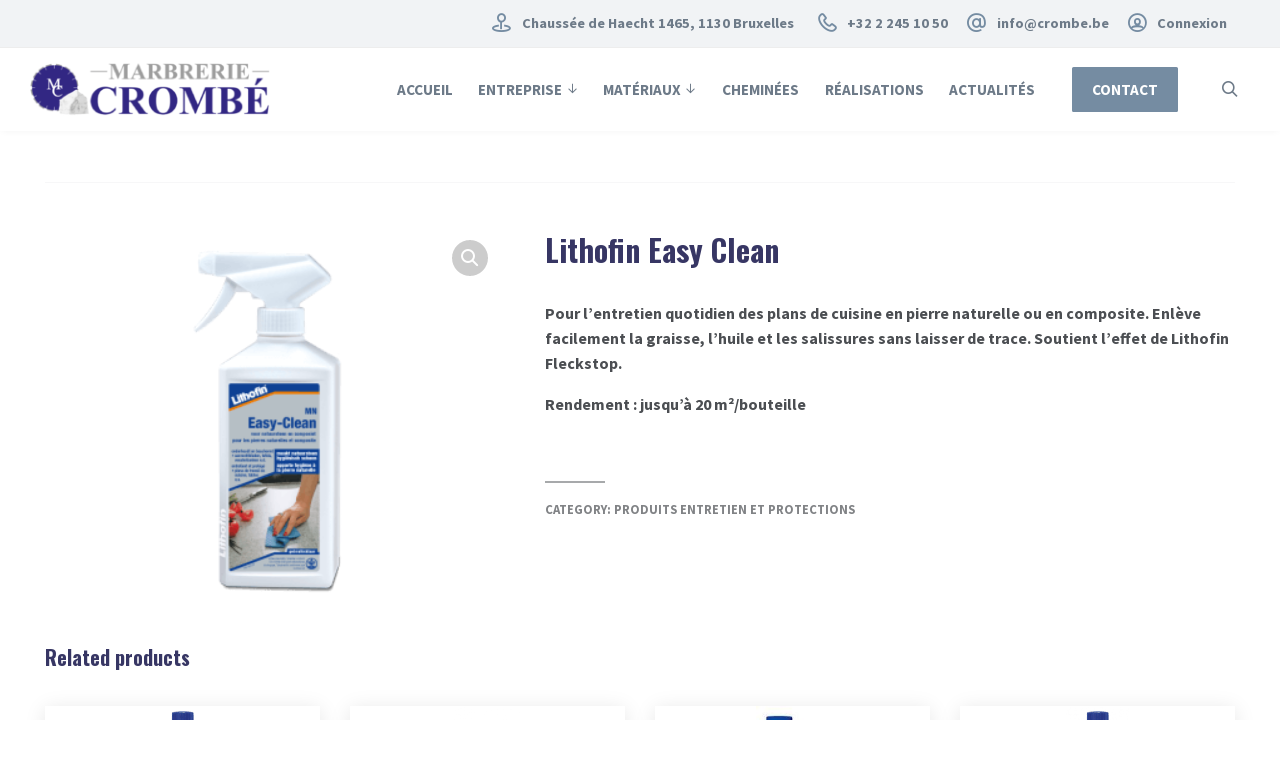

--- FILE ---
content_type: text/html; charset=UTF-8
request_url: https://crombe.be/catalogue/lithofin-easy-clean/
body_size: 29421
content:
<!DOCTYPE html>
<html lang="fr-FR" class="no-js">
<head>
	<meta charset="UTF-8">
	<meta name="viewport" content="width=device-width, initial-scale=1, shrink-to-fit=no">

	<meta http-equiv="X-UA-Compatible" content="IE=edge">

	<meta name="apple-mobile-web-app-title" content="Marbrerie Crombé">
	<meta name="application-name" content="Marbrerie Crombé">
	<meta name="theme-color" content="#ffffff">

	<link rel="profile" href="https://gmpg.org/xfn/11">

	<!-- Icons -->
	
	<meta name='robots' content='index, follow, max-image-preview:large, max-snippet:-1, max-video-preview:-1' />
	<style>img:is([sizes="auto" i], [sizes^="auto," i]) { contain-intrinsic-size: 3000px 1500px }</style>
	
	<!-- This site is optimized with the Yoast SEO plugin v19.11 - https://yoast.com/wordpress/plugins/seo/ -->
	<title>Lithofin Easy Clean - Marbrerie Crombé</title>
	<link rel="canonical" href="https://crombe.wpengine.com/catalogue/lithofin-easy-clean/" />
	<meta property="og:locale" content="fr_FR" />
	<meta property="og:type" content="article" />
	<meta property="og:title" content="Lithofin Easy Clean - Marbrerie Crombé" />
	<meta property="og:description" content="Pour l’entretien quotidien des plans de cuisine en pierre naturelle ou en composite. Enlève facilement la graisse, l’huile et les salissures sans laisser de trace. Soutient l’effet de Lithofin Fleckstop.  Rendement : jusqu’à 20 m²/bouteille" />
	<meta property="og:url" content="https://crombe.wpengine.com/catalogue/lithofin-easy-clean/" />
	<meta property="og:site_name" content="Marbrerie Crombé" />
	<meta property="og:image" content="https://crombe.wpengine.com/wp-content/uploads/2021/03/lithofin-wexa-easy-clean.png" />
	<meta property="og:image:width" content="126" />
	<meta property="og:image:height" content="280" />
	<meta property="og:image:type" content="image/png" />
	<meta name="twitter:card" content="summary_large_image" />
	<script type="application/ld+json" class="yoast-schema-graph">{"@context":"https://schema.org","@graph":[{"@type":"WebPage","@id":"https://crombe.wpengine.com/catalogue/lithofin-easy-clean/","url":"https://crombe.wpengine.com/catalogue/lithofin-easy-clean/","name":"Lithofin Easy Clean - Marbrerie Crombé","isPartOf":{"@id":"https://crombe.wpengine.com/#website"},"primaryImageOfPage":{"@id":"https://crombe.wpengine.com/catalogue/lithofin-easy-clean/#primaryimage"},"image":{"@id":"https://crombe.wpengine.com/catalogue/lithofin-easy-clean/#primaryimage"},"thumbnailUrl":"https://crombe.be/wp-content/uploads/2021/03/lithofin-wexa-easy-clean.png","datePublished":"2021-03-05T16:59:02+00:00","dateModified":"2021-03-05T16:59:02+00:00","breadcrumb":{"@id":"https://crombe.wpengine.com/catalogue/lithofin-easy-clean/#breadcrumb"},"inLanguage":"fr-FR","potentialAction":[{"@type":"ReadAction","target":["https://crombe.wpengine.com/catalogue/lithofin-easy-clean/"]}]},{"@type":"ImageObject","inLanguage":"fr-FR","@id":"https://crombe.wpengine.com/catalogue/lithofin-easy-clean/#primaryimage","url":"https://crombe.be/wp-content/uploads/2021/03/lithofin-wexa-easy-clean.png","contentUrl":"https://crombe.be/wp-content/uploads/2021/03/lithofin-wexa-easy-clean.png","width":126,"height":280},{"@type":"BreadcrumbList","@id":"https://crombe.wpengine.com/catalogue/lithofin-easy-clean/#breadcrumb","itemListElement":[{"@type":"ListItem","position":1,"name":"Accueil","item":"https://crombe.be/"},{"@type":"ListItem","position":2,"name":"Catalogue","item":"https://crombe.wpengine.com/catalogue/"},{"@type":"ListItem","position":3,"name":"Lithofin Easy Clean"}]},{"@type":"WebSite","@id":"https://crombe.wpengine.com/#website","url":"https://crombe.wpengine.com/","name":"Marbrerie Crombé","description":"Le choix à l&#039;état naturel dans vos intérieurs","publisher":{"@id":"https://crombe.wpengine.com/#organization"},"potentialAction":[{"@type":"SearchAction","target":{"@type":"EntryPoint","urlTemplate":"https://crombe.wpengine.com/?s={search_term_string}"},"query-input":"required name=search_term_string"}],"inLanguage":"fr-FR"},{"@type":"Organization","@id":"https://crombe.wpengine.com/#organization","name":"Marbrerie Crombé","url":"https://crombe.wpengine.com/","logo":{"@type":"ImageObject","inLanguage":"fr-FR","@id":"https://crombe.wpengine.com/#/schema/logo/image/","url":"https://crombe.be/wp-content/uploads/2021/02/marbrerie.crombe.be-cropped-marbrerie.crombe.be-logo-crombe-transparent.png","contentUrl":"https://crombe.be/wp-content/uploads/2021/02/marbrerie.crombe.be-cropped-marbrerie.crombe.be-logo-crombe-transparent.png","width":250,"height":55,"caption":"Marbrerie Crombé"},"image":{"@id":"https://crombe.wpengine.com/#/schema/logo/image/"}}]}</script>
	<!-- / Yoast SEO plugin. -->


<link rel='dns-prefetch' href='//www.google.com' />
<link rel='dns-prefetch' href='//www.youtube.com' />
<link rel='dns-prefetch' href='//www.googletagmanager.com' />
<link rel="alternate" type="application/rss+xml" title="Marbrerie Crombé &raquo; Flux" href="https://crombe.be/feed/" />
<script type="text/javascript">
/* <![CDATA[ */
window._wpemojiSettings = {"baseUrl":"https:\/\/s.w.org\/images\/core\/emoji\/16.0.1\/72x72\/","ext":".png","svgUrl":"https:\/\/s.w.org\/images\/core\/emoji\/16.0.1\/svg\/","svgExt":".svg","source":{"concatemoji":"https:\/\/crombe.be\/wp-includes\/js\/wp-emoji-release.min.js?ver=7c1480"}};
/*! This file is auto-generated */
!function(s,n){var o,i,e;function c(e){try{var t={supportTests:e,timestamp:(new Date).valueOf()};sessionStorage.setItem(o,JSON.stringify(t))}catch(e){}}function p(e,t,n){e.clearRect(0,0,e.canvas.width,e.canvas.height),e.fillText(t,0,0);var t=new Uint32Array(e.getImageData(0,0,e.canvas.width,e.canvas.height).data),a=(e.clearRect(0,0,e.canvas.width,e.canvas.height),e.fillText(n,0,0),new Uint32Array(e.getImageData(0,0,e.canvas.width,e.canvas.height).data));return t.every(function(e,t){return e===a[t]})}function u(e,t){e.clearRect(0,0,e.canvas.width,e.canvas.height),e.fillText(t,0,0);for(var n=e.getImageData(16,16,1,1),a=0;a<n.data.length;a++)if(0!==n.data[a])return!1;return!0}function f(e,t,n,a){switch(t){case"flag":return n(e,"\ud83c\udff3\ufe0f\u200d\u26a7\ufe0f","\ud83c\udff3\ufe0f\u200b\u26a7\ufe0f")?!1:!n(e,"\ud83c\udde8\ud83c\uddf6","\ud83c\udde8\u200b\ud83c\uddf6")&&!n(e,"\ud83c\udff4\udb40\udc67\udb40\udc62\udb40\udc65\udb40\udc6e\udb40\udc67\udb40\udc7f","\ud83c\udff4\u200b\udb40\udc67\u200b\udb40\udc62\u200b\udb40\udc65\u200b\udb40\udc6e\u200b\udb40\udc67\u200b\udb40\udc7f");case"emoji":return!a(e,"\ud83e\udedf")}return!1}function g(e,t,n,a){var r="undefined"!=typeof WorkerGlobalScope&&self instanceof WorkerGlobalScope?new OffscreenCanvas(300,150):s.createElement("canvas"),o=r.getContext("2d",{willReadFrequently:!0}),i=(o.textBaseline="top",o.font="600 32px Arial",{});return e.forEach(function(e){i[e]=t(o,e,n,a)}),i}function t(e){var t=s.createElement("script");t.src=e,t.defer=!0,s.head.appendChild(t)}"undefined"!=typeof Promise&&(o="wpEmojiSettingsSupports",i=["flag","emoji"],n.supports={everything:!0,everythingExceptFlag:!0},e=new Promise(function(e){s.addEventListener("DOMContentLoaded",e,{once:!0})}),new Promise(function(t){var n=function(){try{var e=JSON.parse(sessionStorage.getItem(o));if("object"==typeof e&&"number"==typeof e.timestamp&&(new Date).valueOf()<e.timestamp+604800&&"object"==typeof e.supportTests)return e.supportTests}catch(e){}return null}();if(!n){if("undefined"!=typeof Worker&&"undefined"!=typeof OffscreenCanvas&&"undefined"!=typeof URL&&URL.createObjectURL&&"undefined"!=typeof Blob)try{var e="postMessage("+g.toString()+"("+[JSON.stringify(i),f.toString(),p.toString(),u.toString()].join(",")+"));",a=new Blob([e],{type:"text/javascript"}),r=new Worker(URL.createObjectURL(a),{name:"wpTestEmojiSupports"});return void(r.onmessage=function(e){c(n=e.data),r.terminate(),t(n)})}catch(e){}c(n=g(i,f,p,u))}t(n)}).then(function(e){for(var t in e)n.supports[t]=e[t],n.supports.everything=n.supports.everything&&n.supports[t],"flag"!==t&&(n.supports.everythingExceptFlag=n.supports.everythingExceptFlag&&n.supports[t]);n.supports.everythingExceptFlag=n.supports.everythingExceptFlag&&!n.supports.flag,n.DOMReady=!1,n.readyCallback=function(){n.DOMReady=!0}}).then(function(){return e}).then(function(){var e;n.supports.everything||(n.readyCallback(),(e=n.source||{}).concatemoji?t(e.concatemoji):e.wpemoji&&e.twemoji&&(t(e.twemoji),t(e.wpemoji)))}))}((window,document),window._wpemojiSettings);
/* ]]> */
</script>
<style id='wp-emoji-styles-inline-css' type='text/css'>

	img.wp-smiley, img.emoji {
		display: inline !important;
		border: none !important;
		box-shadow: none !important;
		height: 1em !important;
		width: 1em !important;
		margin: 0 0.07em !important;
		vertical-align: -0.1em !important;
		background: none !important;
		padding: 0 !important;
	}
</style>
<link rel='stylesheet' id='wp-block-library-css' href='https://crombe.be/wp-includes/css/dist/block-library/style.min.css?ver=7c1480' type='text/css' media='all' />
<style id='wp-block-library-inline-css' type='text/css'>
.has-text-align-justify{text-align:justify;}
</style>
<style id='classic-theme-styles-inline-css' type='text/css'>
/*! This file is auto-generated */
.wp-block-button__link{color:#fff;background-color:#32373c;border-radius:9999px;box-shadow:none;text-decoration:none;padding:calc(.667em + 2px) calc(1.333em + 2px);font-size:1.125em}.wp-block-file__button{background:#32373c;color:#fff;text-decoration:none}
</style>
<link rel='stylesheet' id='bp-login-form-block-css' href='https://crombe.be/wp-content/plugins/buddypress/bp-core/css/blocks/login-form.min.css?ver=10.6.0' type='text/css' media='all' />
<link rel='stylesheet' id='bp-member-block-css' href='https://crombe.be/wp-content/plugins/buddypress/bp-members/css/blocks/member.min.css?ver=10.6.0' type='text/css' media='all' />
<link rel='stylesheet' id='bp-members-block-css' href='https://crombe.be/wp-content/plugins/buddypress/bp-members/css/blocks/members.min.css?ver=10.6.0' type='text/css' media='all' />
<link rel='stylesheet' id='bp-dynamic-members-block-css' href='https://crombe.be/wp-content/plugins/buddypress/bp-members/css/blocks/dynamic-members.min.css?ver=10.6.0' type='text/css' media='all' />
<link rel='stylesheet' id='mediaelement-css' href='https://crombe.be/wp-includes/js/mediaelement/mediaelementplayer-legacy.min.css?ver=4.2.17' type='text/css' media='all' />
<link rel='stylesheet' id='wp-mediaelement-css' href='https://crombe.be/wp-includes/js/mediaelement/wp-mediaelement.min.css?ver=7c1480' type='text/css' media='all' />
<link rel='stylesheet' id='wc-blocks-vendors-style-css' href='https://crombe.be/wp-content/plugins/woocommerce/packages/woocommerce-blocks/build/wc-blocks-vendors-style.css?ver=8.7.5' type='text/css' media='all' />
<link rel='stylesheet' id='wc-blocks-style-css' href='https://crombe.be/wp-content/plugins/woocommerce/packages/woocommerce-blocks/build/wc-blocks-style.css?ver=8.7.5' type='text/css' media='all' />
<link rel='stylesheet' id='getwid-blocks-css' href='https://crombe.be/wp-content/plugins/getwid/assets/css/blocks.style.css?ver=1.9.0' type='text/css' media='all' />
<style id='getwid-blocks-inline-css' type='text/css'>
.wp-block-getwid-section .wp-block-getwid-section__wrapper .wp-block-getwid-section__inner-wrapper{max-width: 1140px;}
</style>
<style id='global-styles-inline-css' type='text/css'>
:root{--wp--preset--aspect-ratio--square: 1;--wp--preset--aspect-ratio--4-3: 4/3;--wp--preset--aspect-ratio--3-4: 3/4;--wp--preset--aspect-ratio--3-2: 3/2;--wp--preset--aspect-ratio--2-3: 2/3;--wp--preset--aspect-ratio--16-9: 16/9;--wp--preset--aspect-ratio--9-16: 9/16;--wp--preset--color--black: #000000;--wp--preset--color--cyan-bluish-gray: #abb8c3;--wp--preset--color--white: #ffffff;--wp--preset--color--pale-pink: #f78da7;--wp--preset--color--vivid-red: #cf2e2e;--wp--preset--color--luminous-vivid-orange: #ff6900;--wp--preset--color--luminous-vivid-amber: #fcb900;--wp--preset--color--light-green-cyan: #7bdcb5;--wp--preset--color--vivid-green-cyan: #00d084;--wp--preset--color--pale-cyan-blue: #8ed1fc;--wp--preset--color--vivid-cyan-blue: #0693e3;--wp--preset--color--vivid-purple: #9b51e0;--wp--preset--color--border-color: rgba(0, 0, 0, .09);--wp--preset--color--info: #0089CE;--wp--preset--color--danger: #d9534f;--wp--preset--color--success: #3DBDB6;--wp--preset--color--warning: #FCBF49;--wp--preset--color--content-background-color: #ffffff;--wp--preset--color--display-heading: #758ca2;--wp--preset--color--text-color: #4b4e52;--wp--preset--color--table-striped: rgba(160,166,173,0.09);--wp--preset--gradient--vivid-cyan-blue-to-vivid-purple: linear-gradient(135deg,rgba(6,147,227,1) 0%,rgb(155,81,224) 100%);--wp--preset--gradient--light-green-cyan-to-vivid-green-cyan: linear-gradient(135deg,rgb(122,220,180) 0%,rgb(0,208,130) 100%);--wp--preset--gradient--luminous-vivid-amber-to-luminous-vivid-orange: linear-gradient(135deg,rgba(252,185,0,1) 0%,rgba(255,105,0,1) 100%);--wp--preset--gradient--luminous-vivid-orange-to-vivid-red: linear-gradient(135deg,rgba(255,105,0,1) 0%,rgb(207,46,46) 100%);--wp--preset--gradient--very-light-gray-to-cyan-bluish-gray: linear-gradient(135deg,rgb(238,238,238) 0%,rgb(169,184,195) 100%);--wp--preset--gradient--cool-to-warm-spectrum: linear-gradient(135deg,rgb(74,234,220) 0%,rgb(151,120,209) 20%,rgb(207,42,186) 40%,rgb(238,44,130) 60%,rgb(251,105,98) 80%,rgb(254,248,76) 100%);--wp--preset--gradient--blush-light-purple: linear-gradient(135deg,rgb(255,206,236) 0%,rgb(152,150,240) 100%);--wp--preset--gradient--blush-bordeaux: linear-gradient(135deg,rgb(254,205,165) 0%,rgb(254,45,45) 50%,rgb(107,0,62) 100%);--wp--preset--gradient--luminous-dusk: linear-gradient(135deg,rgb(255,203,112) 0%,rgb(199,81,192) 50%,rgb(65,88,208) 100%);--wp--preset--gradient--pale-ocean: linear-gradient(135deg,rgb(255,245,203) 0%,rgb(182,227,212) 50%,rgb(51,167,181) 100%);--wp--preset--gradient--electric-grass: linear-gradient(135deg,rgb(202,248,128) 0%,rgb(113,206,126) 100%);--wp--preset--gradient--midnight: linear-gradient(135deg,rgb(2,3,129) 0%,rgb(40,116,252) 100%);--wp--preset--gradient--primary-to-primary-hover: linear-gradient(135deg, rgba(117,140,162,1) 0%, rgba(255,255,255,1) 100%);--wp--preset--gradient--secondary-to-secondary-hover: linear-gradient(135deg, rgba(0,0,0,1) 0%, rgba(0,0,0,0) 100%);--wp--preset--font-size--small: 13px;--wp--preset--font-size--medium: 20px;--wp--preset--font-size--large: 36px;--wp--preset--font-size--x-large: 42px;--wp--preset--font-size--text: 16px;--wp--preset--font-size--text-smaller: 14px;--wp--preset--font-size--text-bigger: 18px;--wp--preset--font-size--h-1: 37px;--wp--preset--font-size--h-2: 30px;--wp--preset--font-size--h-3: 22px;--wp--preset--font-size--h-4: 20px;--wp--preset--font-size--h-5: 18px;--wp--preset--font-size--h-6: 16px;--wp--preset--font-size--dh-1: 51px;--wp--preset--font-size--dh-2: 35px;--wp--preset--font-size--dh-3: 29px;--wp--preset--font-size--dh-4: 21px;--wp--preset--font-size--subheading: 17px;--wp--preset--spacing--20: 0.44rem;--wp--preset--spacing--30: 0.67rem;--wp--preset--spacing--40: 1rem;--wp--preset--spacing--50: 1.5rem;--wp--preset--spacing--60: 2.25rem;--wp--preset--spacing--70: 3.38rem;--wp--preset--spacing--80: 5.06rem;--wp--preset--shadow--natural: 6px 6px 9px rgba(0, 0, 0, 0.2);--wp--preset--shadow--deep: 12px 12px 50px rgba(0, 0, 0, 0.4);--wp--preset--shadow--sharp: 6px 6px 0px rgba(0, 0, 0, 0.2);--wp--preset--shadow--outlined: 6px 6px 0px -3px rgba(255, 255, 255, 1), 6px 6px rgba(0, 0, 0, 1);--wp--preset--shadow--crisp: 6px 6px 0px rgba(0, 0, 0, 1);}:where(.is-layout-flex){gap: 0.5em;}:where(.is-layout-grid){gap: 0.5em;}body .is-layout-flex{display: flex;}.is-layout-flex{flex-wrap: wrap;align-items: center;}.is-layout-flex > :is(*, div){margin: 0;}body .is-layout-grid{display: grid;}.is-layout-grid > :is(*, div){margin: 0;}:where(.wp-block-columns.is-layout-flex){gap: 2em;}:where(.wp-block-columns.is-layout-grid){gap: 2em;}:where(.wp-block-post-template.is-layout-flex){gap: 1.25em;}:where(.wp-block-post-template.is-layout-grid){gap: 1.25em;}.has-black-color{color: var(--wp--preset--color--black) !important;}.has-cyan-bluish-gray-color{color: var(--wp--preset--color--cyan-bluish-gray) !important;}.has-white-color{color: var(--wp--preset--color--white) !important;}.has-pale-pink-color{color: var(--wp--preset--color--pale-pink) !important;}.has-vivid-red-color{color: var(--wp--preset--color--vivid-red) !important;}.has-luminous-vivid-orange-color{color: var(--wp--preset--color--luminous-vivid-orange) !important;}.has-luminous-vivid-amber-color{color: var(--wp--preset--color--luminous-vivid-amber) !important;}.has-light-green-cyan-color{color: var(--wp--preset--color--light-green-cyan) !important;}.has-vivid-green-cyan-color{color: var(--wp--preset--color--vivid-green-cyan) !important;}.has-pale-cyan-blue-color{color: var(--wp--preset--color--pale-cyan-blue) !important;}.has-vivid-cyan-blue-color{color: var(--wp--preset--color--vivid-cyan-blue) !important;}.has-vivid-purple-color{color: var(--wp--preset--color--vivid-purple) !important;}.has-black-background-color{background-color: var(--wp--preset--color--black) !important;}.has-cyan-bluish-gray-background-color{background-color: var(--wp--preset--color--cyan-bluish-gray) !important;}.has-white-background-color{background-color: var(--wp--preset--color--white) !important;}.has-pale-pink-background-color{background-color: var(--wp--preset--color--pale-pink) !important;}.has-vivid-red-background-color{background-color: var(--wp--preset--color--vivid-red) !important;}.has-luminous-vivid-orange-background-color{background-color: var(--wp--preset--color--luminous-vivid-orange) !important;}.has-luminous-vivid-amber-background-color{background-color: var(--wp--preset--color--luminous-vivid-amber) !important;}.has-light-green-cyan-background-color{background-color: var(--wp--preset--color--light-green-cyan) !important;}.has-vivid-green-cyan-background-color{background-color: var(--wp--preset--color--vivid-green-cyan) !important;}.has-pale-cyan-blue-background-color{background-color: var(--wp--preset--color--pale-cyan-blue) !important;}.has-vivid-cyan-blue-background-color{background-color: var(--wp--preset--color--vivid-cyan-blue) !important;}.has-vivid-purple-background-color{background-color: var(--wp--preset--color--vivid-purple) !important;}.has-black-border-color{border-color: var(--wp--preset--color--black) !important;}.has-cyan-bluish-gray-border-color{border-color: var(--wp--preset--color--cyan-bluish-gray) !important;}.has-white-border-color{border-color: var(--wp--preset--color--white) !important;}.has-pale-pink-border-color{border-color: var(--wp--preset--color--pale-pink) !important;}.has-vivid-red-border-color{border-color: var(--wp--preset--color--vivid-red) !important;}.has-luminous-vivid-orange-border-color{border-color: var(--wp--preset--color--luminous-vivid-orange) !important;}.has-luminous-vivid-amber-border-color{border-color: var(--wp--preset--color--luminous-vivid-amber) !important;}.has-light-green-cyan-border-color{border-color: var(--wp--preset--color--light-green-cyan) !important;}.has-vivid-green-cyan-border-color{border-color: var(--wp--preset--color--vivid-green-cyan) !important;}.has-pale-cyan-blue-border-color{border-color: var(--wp--preset--color--pale-cyan-blue) !important;}.has-vivid-cyan-blue-border-color{border-color: var(--wp--preset--color--vivid-cyan-blue) !important;}.has-vivid-purple-border-color{border-color: var(--wp--preset--color--vivid-purple) !important;}.has-vivid-cyan-blue-to-vivid-purple-gradient-background{background: var(--wp--preset--gradient--vivid-cyan-blue-to-vivid-purple) !important;}.has-light-green-cyan-to-vivid-green-cyan-gradient-background{background: var(--wp--preset--gradient--light-green-cyan-to-vivid-green-cyan) !important;}.has-luminous-vivid-amber-to-luminous-vivid-orange-gradient-background{background: var(--wp--preset--gradient--luminous-vivid-amber-to-luminous-vivid-orange) !important;}.has-luminous-vivid-orange-to-vivid-red-gradient-background{background: var(--wp--preset--gradient--luminous-vivid-orange-to-vivid-red) !important;}.has-very-light-gray-to-cyan-bluish-gray-gradient-background{background: var(--wp--preset--gradient--very-light-gray-to-cyan-bluish-gray) !important;}.has-cool-to-warm-spectrum-gradient-background{background: var(--wp--preset--gradient--cool-to-warm-spectrum) !important;}.has-blush-light-purple-gradient-background{background: var(--wp--preset--gradient--blush-light-purple) !important;}.has-blush-bordeaux-gradient-background{background: var(--wp--preset--gradient--blush-bordeaux) !important;}.has-luminous-dusk-gradient-background{background: var(--wp--preset--gradient--luminous-dusk) !important;}.has-pale-ocean-gradient-background{background: var(--wp--preset--gradient--pale-ocean) !important;}.has-electric-grass-gradient-background{background: var(--wp--preset--gradient--electric-grass) !important;}.has-midnight-gradient-background{background: var(--wp--preset--gradient--midnight) !important;}.has-small-font-size{font-size: var(--wp--preset--font-size--small) !important;}.has-medium-font-size{font-size: var(--wp--preset--font-size--medium) !important;}.has-large-font-size{font-size: var(--wp--preset--font-size--large) !important;}.has-x-large-font-size{font-size: var(--wp--preset--font-size--x-large) !important;}
:where(.wp-block-post-template.is-layout-flex){gap: 1.25em;}:where(.wp-block-post-template.is-layout-grid){gap: 1.25em;}
:where(.wp-block-columns.is-layout-flex){gap: 2em;}:where(.wp-block-columns.is-layout-grid){gap: 2em;}
:root :where(.wp-block-pullquote){font-size: 1.5em;line-height: 1.6;}
</style>
<link rel='stylesheet' id='bp-legacy-css-css' href='https://crombe.be/wp-content/plugins/buddypress/bp-templates/bp-legacy/css/buddypress.min.css?ver=10.6.0' type='text/css' media='screen' />
<link rel='stylesheet' id='menu-image-css' href='https://crombe.be/wp-content/plugins/menu-image/includes/css/menu-image.css?ver=3.0.8' type='text/css' media='all' />
<link rel='stylesheet' id='dashicons-css' href='https://crombe.be/wp-includes/css/dashicons.min.css?ver=7c1480' type='text/css' media='all' />
<link rel='stylesheet' id='afrfq-front-css' href='https://crombe.be/wp-content/plugins/woocommerce-request-a-quote-marketing/assets/css/afrfq_front.css?ver=1.1' type='text/css' media='all' />
<link rel='stylesheet' id='jquery-model-css' href='https://crombe.be/wp-content/plugins/woocommerce-request-a-quote-marketing/assets/css/jquery.modal.min.css?ver=1.0' type='text/css' media='all' />
<link rel='stylesheet' id='photoswipe-css' href='https://crombe.be/wp-content/plugins/woocommerce/assets/css/photoswipe/photoswipe.min.css?ver=44e518' type='text/css' media='all' />
<link rel='stylesheet' id='photoswipe-default-skin-css' href='https://crombe.be/wp-content/plugins/woocommerce/assets/css/photoswipe/default-skin/default-skin.min.css?ver=44e518' type='text/css' media='all' />
<link rel='stylesheet' id='woocommerce-layout-css' href='https://crombe.be/wp-content/plugins/woocommerce/assets/css/woocommerce-layout.css?ver=44e518' type='text/css' media='all' />
<style id='woocommerce-layout-inline-css' type='text/css'>

	.infinite-scroll .woocommerce-pagination {
		display: none;
	}
</style>
<link rel='stylesheet' id='woocommerce-smallscreen-css' href='https://crombe.be/wp-content/plugins/woocommerce/assets/css/woocommerce-smallscreen.css?ver=44e518' type='text/css' media='only screen and (max-width: 768px)' />
<link rel='stylesheet' id='woocommerce-general-css' href='https://crombe.be/wp-content/plugins/woocommerce/assets/css/woocommerce.css?ver=44e518' type='text/css' media='all' />
<style id='woocommerce-inline-inline-css' type='text/css'>
.woocommerce form .form-row .required { visibility: visible; }
</style>
<link rel='stylesheet' id='wp-job-manager-job-listings-css' href='https://crombe.be/wp-content/plugins/wp-job-manager/assets/dist/css/job-listings.css?ver=d866e43503c5e047c6b0be0a9557cf8e' type='text/css' media='all' />
<link rel='stylesheet' id='grimlock-css' href='https://crombe.be/wp-content/plugins/grimlock/assets/css/style.css?ver=1.5.8' type='text/css' media='all' />
<link rel='stylesheet' id='grimlock-loader-style-css' href='https://crombe.be/wp-content/plugins/grimlock/assets/css/loader.css?ver=7c1480' type='text/css' media='all' />
<link rel='stylesheet' id='grimlock-animate-css' href='https://crombe.be/wp-content/plugins/grimlock-animate/assets/css/style.css?ver=1.1.8' type='text/css' media='all' />
<link rel='stylesheet' id='grimlock-buddypress-css' href='https://crombe.be/wp-content/plugins/grimlock-buddypress/assets/css/style.css?ver=1.4.11' type='text/css' media='all' />
<link rel='stylesheet' id='grimlock-getwid-css' href='https://crombe.be/wp-content/plugins/grimlock-getwid/assets/css/style.css?ver=1.0.2' type='text/css' media='all' />
<link rel='stylesheet' id='grimlock-jetpack-css' href='https://crombe.be/wp-content/plugins/grimlock-jetpack/assets/css/style.css?ver=1.0.11' type='text/css' media='all' />
<link rel='stylesheet' id='grimlock-login-css' href='https://crombe.be/wp-content/plugins/grimlock-login/assets/css/style.css?ver=1.2.0' type='text/css' media='all' />
<link rel='stylesheet' id='grimlock-video-css' href='https://crombe.be/wp-content/plugins/grimlock-video/assets/css/main.css?ver=1.1.0' type='text/css' media='all' />
<link rel='stylesheet' id='grimlock-woocommerce-css' href='https://crombe.be/wp-content/plugins/grimlock-woocommerce/assets/css/style.css?ver=1.4.4' type='text/css' media='all' />
<link rel='stylesheet' id='grimlock-wp-job-manager-css' href='https://crombe.be/wp-content/plugins/grimlock-wp-job-manager/assets/css/style.css?ver=1.0.1' type='text/css' media='all' />
<link rel='stylesheet' id='gorgo-style-css' href='https://crombe.be/wp-content/themes/gorgo/style.css?ver=7c1480' type='text/css' media='all' />
<link rel='stylesheet' id='kirki-styles-css' href='https://crombe.be?action=kirki-styles&#038;ver=4.0' type='text/css' media='all' />
<link rel='stylesheet' id='jetpack_css-css' href='https://crombe.be/wp-content/plugins/jetpack/css/jetpack.css?ver=11.5.2' type='text/css' media='all' />
<script type="text/javascript" src="https://crombe.be/wp-includes/js/jquery/jquery.min.js?ver=3.7.1" id="jquery-core-js"></script>
<script type="text/javascript" src="https://crombe.be/wp-includes/js/jquery/jquery-migrate.min.js?ver=3.4.1" id="jquery-migrate-js"></script>
<script type="text/javascript" id="bp-confirm-js-extra">
/* <![CDATA[ */
var BP_Confirm = {"are_you_sure":"Confirmez-vous\u00a0?"};
/* ]]> */
</script>
<script type="text/javascript" src="https://crombe.be/wp-content/plugins/buddypress/bp-core/js/confirm.min.js?ver=10.6.0" id="bp-confirm-js"></script>
<script type="text/javascript" src="https://crombe.be/wp-content/plugins/buddypress/bp-core/js/widget-members.min.js?ver=10.6.0" id="bp-widget-members-js"></script>
<script type="text/javascript" src="https://crombe.be/wp-content/plugins/buddypress/bp-core/js/jquery-query.min.js?ver=10.6.0" id="bp-jquery-query-js"></script>
<script type="text/javascript" src="https://crombe.be/wp-content/plugins/buddypress/bp-core/js/vendor/jquery-cookie.min.js?ver=10.6.0" id="bp-jquery-cookie-js"></script>
<script type="text/javascript" src="https://crombe.be/wp-content/plugins/buddypress/bp-core/js/vendor/jquery-scroll-to.min.js?ver=10.6.0" id="bp-jquery-scroll-to-js"></script>
<script type="text/javascript" id="bp-legacy-js-js-extra">
/* <![CDATA[ */
var BP_DTheme = {"accepted":"Accept\u00e9","close":"Fermer","comments":"commentaires","leave_group_confirm":"Voulez-vous vraiment quitter ce groupe\u00a0?","mark_as_fav":"Mettre en favori","my_favs":"Mes Favoris","rejected":"Rejet\u00e9","remove_fav":"Supprimer le favori","show_all":"Tout afficher","show_all_comments":"Afficher tous les commentaires de cette discussion","show_x_comments":"Afficher tous les commentaires (%d)","unsaved_changes":"Votre profil contient une ou plusieurs informations non sauvegard\u00e9es. Si vous quittez cette page sans les enregistrer, ellles seront perdues.","view":"Afficher","store_filter_settings":""};
/* ]]> */
</script>
<script type="text/javascript" src="https://crombe.be/wp-content/plugins/buddypress/bp-templates/bp-legacy/js/buddypress.min.js?ver=10.6.0" id="bp-legacy-js-js"></script>

<!-- Extrait Google Analytics ajouté par Site Kit -->
<script type="text/javascript" src="https://www.googletagmanager.com/gtag/js?id=UA-191535699-1" id="google_gtagjs-js" async></script>
<script type="text/javascript" id="google_gtagjs-js-after">
/* <![CDATA[ */
window.dataLayer = window.dataLayer || [];function gtag(){dataLayer.push(arguments);}
gtag('set', 'linker', {"domains":["crombe.be"]} );
gtag("js", new Date());
gtag("set", "developer_id.dZTNiMT", true);
gtag("config", "UA-191535699-1", {"anonymize_ip":true});
/* ]]> */
</script>

<!-- Arrêter l&#039;extrait Google Analytics ajouté par Site Kit -->
<link rel="https://api.w.org/" href="https://crombe.be/wp-json/" /><link rel="alternate" title="JSON" type="application/json" href="https://crombe.be/wp-json/wp/v2/product/681" /><link rel="EditURI" type="application/rsd+xml" title="RSD" href="https://crombe.be/xmlrpc.php?rsd" />
<link rel='shortlink' href='https://crombe.be/?p=681' />
<link rel="alternate" title="oEmbed (JSON)" type="application/json+oembed" href="https://crombe.be/wp-json/oembed/1.0/embed?url=https%3A%2F%2Fcrombe.be%2Fcatalogue%2Flithofin-easy-clean%2F" />
<link rel="alternate" title="oEmbed (XML)" type="text/xml+oembed" href="https://crombe.be/wp-json/oembed/1.0/embed?url=https%3A%2F%2Fcrombe.be%2Fcatalogue%2Flithofin-easy-clean%2F&#038;format=xml" />

	<script type="text/javascript">var ajaxurl = 'https://crombe.be/wp-admin/admin-ajax.php';</script>

<meta name="generator" content="Site Kit by Google 1.89.0" /><meta name="framework" content="Redux 4.3.9" /><style>
/*Menu*/
	.grimlock-navigation .grimlock-woocommerce-navbar_nav_menu{
		display:none !important;
	}
/*Grimlock query*/
	.grimlock-query-section__posts a.add_to_cart_button, .grimlock-query-section__posts .product-buttons{
		display:none !important;
	}
/*Profil*/
	.woocommerce-MyAccount-navigation-link--orders, .woocommerce-MyAccount-navigation-link--downloads, .woocommerce-MyAccount-navigation-link--edit-address{
		display:none;
	}
/*Product*/
	.woocommerce button.single_add_to_cart_button{
		display:none !important;
	}
	.cart .single_add_to_cart_button + .single_add_to_cart_button{
		margin-left:0px !important;
	}
</style>
<style type="text/css">dd ul.bulleted {  float:none;clear:both; }</style>	<noscript><style>.woocommerce-product-gallery{ opacity: 1 !important; }</style></noscript>
	
<!-- Extrait Google AdSense ajouté par Site Kit -->
<meta name="google-adsense-platform-account" content="ca-host-pub-2644536267352236">
<meta name="google-adsense-platform-domain" content="sitekit.withgoogle.com">
<!-- Arrêter l&#039;extrait Google AdSense ajouté par Site Kit -->
<style type="text/css" id="custom-background-css">
body.custom-background { background-color: #ffffff; }
</style>
	<link rel="icon" href="https://crombe.be/wp-content/uploads/2021/02/marbrerie.crombe.be-cropped-marbrerie.crombe.be-icon-crombe-transparent-32x32.png" sizes="32x32" />
<link rel="icon" href="https://crombe.be/wp-content/uploads/2021/02/marbrerie.crombe.be-cropped-marbrerie.crombe.be-icon-crombe-transparent-192x192.png" sizes="192x192" />
<link rel="apple-touch-icon" href="https://crombe.be/wp-content/uploads/2021/02/marbrerie.crombe.be-cropped-marbrerie.crombe.be-icon-crombe-transparent-180x180.png" />
<meta name="msapplication-TileImage" content="https://crombe.be/wp-content/uploads/2021/02/marbrerie.crombe.be-cropped-marbrerie.crombe.be-icon-crombe-transparent-270x270.png" />
		<style type="text/css" id="wp-custom-css">
			#before_content{
	display:none;
}


.logo-sticker-style img{
	padding:0.25rem;
	background-color:#fff;
	border-radius:calc(var(--grimlock-button-border-radius)*2);
}
body .before_content .is-layout-flex{
	flex-wrap:inherit;
	gap:1rem;
}

.grimlock-section__text .notice-style{
	margin-top:1rem;
	display:inline-block;
	background-color:rgba(117,140,162,0.6) !important;
	color:#fff;
	padding:0.6rem 1rem;
}

/*Timeline - Add Counter*/

    .wp-block-getwid-content-timeline__wrapper {
        list-style: none;
        counter-reset: my-awesome-counter;
    }
    .wp-block-getwid-content-timeline__wrapper .wp-block-getwid-content-timeline-item {
        counter-increment: my-awesome-counter;
    }
    .wp-block-getwid-content-timeline__wrapper .wp-block-getwid-content-timeline-item .wp-block-getwid-content-timeline-item__meta-content{
        text-align:left;
        font-weight:600;
    }
    .wp-block-getwid-content-timeline__wrapper .wp-block-getwid-content-timeline-item .wp-block-getwid-content-timeline-item__meta-content::before {
        display:block;
        content: "0" counter(my-awesome-counter);
        font-size: 3rem;
        font-weight:300;
        margin-right: 0.5rem;
        line-height: 1;
    }
    @media (min-width: 992px){
        .wp-block-getwid-content-timeline__wrapper .wp-block-getwid-content-timeline-item:nth-child(2n) .wp-block-getwid-content-timeline-item__wrapper .wp-block-getwid-content-timeline-item__meta-content{
            text-align:right;
        }
    }

/*FIX:  Post content is hidding with jetPack*/
body.single.single-post #main > [id^="post-"], body.single.grimlock--single #main > [id^="post-"]{
    display:block;
}

/*hide before_content

.before_content .widget-area > section{
	display:none;
}

/*FIX: Custom header herit of posts archive background and shouldn't*/

.grimlock-custom_header.region--6-6-cols-left-modern > .region__inner, .grimlock-custom_header.region--6-6-cols-left-reverse-modern > .region__inner{
	background:var(--grimlock-custom-header-background-underlay-color) !important;
}
#custom_header .section__header{
	justify-content:center;
}

@charset "UTF-8";
/*
This stylesheet follow the basic principles of CSS Guidilines http://cssguidelin.es/
*/
/**
 * CONTENTS
 *
 * VARIABLES
 * Variables.....................Globally-available variables and config (custom and from vendors).
 *
 * TOOLS
 * Mixins........................Useful mixins.
 * Functions.....................Useful functions.
 * Placeholders..................Useful placeholders.
 *
 * BASE
 * Accessibility.................Affecting the overall accessibility (Screen readers & co).
 * Headings......................H1–H6 styles.
 * Copy..........................Copy elements styles.
 *
 * LAYOUT
 * Alignements...................Positionning content elements.
 * Clearings.....................Clear all wrappers & regions.
 * Containers....................Constraining elements.
 * Regions.......................Define a global layout architecture for several components.
 * Sidebars......................Sidebars styles.
 * Wrappers......................Wrapping elements.
 *
 * COMPONENTS
 * Breadcrumb....................Breadcrumb styles.
 * Buttons.......................Buttton component styles.
 * Captions......................Caption of gallery and media components.
 * Cards.........................Card components for various posts items.
 * Comments......................Comments thread styles.
 * Embedded......................Embedded contents (iframe, object, emoji, etc.).
 * Forms.........................All form components.
 * Galleries.....................Gallery and gallery-item components.
 * Infinite scroll...............Infinite scroll styles.
 * Hero..........................Hero component styles.
 * Media.........................Bootstrap Media component styles.
 * Menus.........................Menu and content navigation styles.
 * Navigation....................Main navigation component.
 * Pagination....................Post navigation, Pager & Pagination.
 * Posts.........................Posts archive & single styles.
 * Sections......................Visual region components.
 * Tables........................Tables styles.
 * Widgets.......................Widget styles.
 *
 * PLUGINS
 * Add to any....................Social and sharing plugin.
 * Autocomplete for Relevanssi...Add autocomplete functionnality to Relevanssi plugin.
 * Bbpress.......................Forum plugin.
 * Buddypress....................User profile & community plugin.
 * Contact form 7................Custom form plugin.
 * The Events Calendar...........Events creation & management.
 * Features......................Important blocs like services or values.
 * Gravity forms.................Custom form plugin.
 * Mailchimp for wp..............Mailchimp integration plugin.
 * Ninja Forms...................Custom form plugin.
 * Our team......................Team member plugin.
 * Projects......................Projects/Portfolio plugin.
 * Testimonials..................Testimonial plugin.
 * Woo-plugins...................Common styles form plugins by Woothemes (Grid, utilities, etc.).
 * Yarpp.........................Related posts plugin.
 * Yoast SEO.....................SEO plugin.
 * Woocommerce...................King of WordPress e-commerce plugin.
 *
 * STATES
 * JS............................Styles applied to components using JavaScript.
 * No-js.........................Styles applied to components when JavaScript is disabled.
 * Slideout......................Styles applied to components using Slideout.js.
 * Grimlock fallback.............Styles applied to components whithout Grimlock activated..
 *
 * TRUMPS
 * Animations....................Custom keyframes animations and transitions stuff.
 * Background....................Extend Boostrap background utilities.
 * Borders.......................Border utilities.
 * Box...........................Box display utilities (Display, sizes and overflow).
 * Positions.....................Positions and depth utilities.
 * Text..........................Text utilities.
 */
/**
 * Add your customizations below this line.
 */
/*------------------------------------*\
    #VARIABLES
\*------------------------------------*/
/*------------------------------------*\
    #TOOLS
\*------------------------------------*/
/*------------------------------------*\
    #BASE
\*------------------------------------*/
/**
 * Headings
 */

    div[class*="wp-block-grimlock"] .grimlock-section__header{
        padding-bottom:1.5rem;
        margin-bottom:1.5rem;
    }

/**
 * Copy
 */

    .wp-block-column p{
        font-size:var(--grimlock-text-font-size);
        line-height:var(--grimlock-text-line-height);
    }
    body.single.grimlock--single #main > [id^="post-"] .entry-content .entry-content__holder > p{
        margin-bottom: 1rem;
    }

/*------------------------------------*\
    #LAYOUT
\*------------------------------------*/
/**
 * Alignements
 */

    /* Gutenberg */
    .site-content h2{
        padding-bottom:1rem;
        margin-bottom:1rem;
    }
    .post-password-form{
        padding:1.5rem 1.5rem 1rem 1.5rem;
    }

        /*Subtitle*/

        .site-content h3{
            font-family:var(--grimlock-subheading-font-family);
            font-weight:var(--grimlock-subheading-font-weight);
            font-size:var(--grimlock-subheading-font-size);
            font-style:var(--grimlock-subheading-font-style);
            font-style: italic;
            line-height:var(--grimlock-subheading-line-height);
            letter-spacing:var(--grimlock-subheading-letter-spacing);
            text-transform:var(--grimlock-subheading-text-transform);
            color:var(--grimlock-subheading-color);
        }

        /*Classes CSS*/

        .site-content .notice{
            padding: 10px 15px;
            background-color: rgba(0, 0, 0, 0.05);
            border-left: 3px solid green;
        }
        .site-content .notice.warn{
            border-left: 3px solid red;
        }
        .site-content .notice::before{
            content: "💡";
            display: inline-block;
            margin-right: 6px;
        }
        .site-content .notice.warn::before{
            content: "🚨";
        }
        .site-content .border{
            border-color:#000 !important;
        }
        .site-content p.border, .site-content p.shadow{
            padding:1.25rem 1.5rem;
            margin-bottom:1rem;
        }
        .site-content p + p.border, .site-content p + p.shadow{
            margin-top:1rem;
        }
        .site-content .shadow{
            box-shadow: var(--grimlock-archive-post-box-shadow-x-offset) var(--grimlock-archive-post-box-shadow-y-offset) var(--grimlock-archive-post-box-shadow-blur-radius) var(--grimlock-archive-post-box-shadow-color) !important;
        }
        .wp-block-column.shadow{
            padding:1.5rem 1.5rem 0.5rem 1.5rem;
            position: relative;
        }
        .wp-block-column.shadow i.gorgo-icon{
            position: absolute;
            top: -1rem;
            right: 1rem;
            font-size: 1.5rem;
            width: 3rem;
            height: 3rem;
            border-radius: 50%;
            box-shadow: 0px 0px 20px rgba(0,0,0,0.2);
            display: flex;
            align-items: center;
            justify-content: center;
            background: #fff;
        }
        .site-content .narrow{
            max-width:500px;
            margin-left:auto;
            margin-right:auto;
        }
        @media (min-width: 768px) {
            .site-content p.border, .site-content p.shadow{
                padding:2rem;
                margin-bottom:2rem;
            }
            .site-content p + p.border, .site-content p + p.shadow{
                margin-top:2rem;
            }
        }

        /*Liens*/

        a:hover{
            text-decoration:none;
        }

        /*Media et texte*/

        .wp-block-media-text.icon .wp-block-media-text__media{
            text-align:center;
        }
        #content .wp-block-media-text.icon .wp-block-media-text__media img{
            width:90%;
            max-width:250px;
        }
        .wp-block-media-text .wp-block-media-text__content{
            padding-top:2rem;
            padding-bottom:2rem;
        }
        .wp-block-media-text .wp-block-buttons{
            padding-top:1.5em;
        }
        .wp-block-media-text p.has-small-font-size{
            border:1px solid rgba(0,0,0,0.3);
            padding:10px;
            font-style:italic;
        }
        @media (max-width: 600px) {
            #content .wp-block-media-text .wp-block-media-text__content{
                grid-row: 1 !important;
            }
            .wp-block-media-text__content > *:not(p):not(ul){
                text-align:center;
            }
            #content .wp-block-media-text .wp-block-media-text__media{
                grid-row: 2 !important;
            }
        }
        @media (min-width: 601px) {
            .wp-block-media-text p.has-small-font-size{
                margin-left:-50px;
                padding-left:50px;
            }
            .wp-block-media-text.has-media-on-the-right p.has-small-font-size{
                margin-left:0px;
                padding-left:10px;
                margin-right:-50px;
                padding-right:50px;
            }
        }

        /*Galerie*/

            /*Gutenberg*/
            body.page [id^="post-"] .entry-content .wp-block-gallery.is-cropped img{
                height:100%;
            }

            /*Jetpack*/
                /*Diaporama
                .wp-block-jetpack-slideshow li img{
                    min-width:100%;
                    object-fit: cover !important;
                }
                @media (min-width: 678px) {
                    .wp-block-jetpack-slideshow ul, .wp-block-jetpack-slideshow li, .wp-block-jetpack-slideshow li img{
                        min-height:600px;
                        max-height:600px;
                    }
                }*/

        /*Columns*/

        

/**
 * Clearings
 */
/**
 * Containers
 */
/**
 * Regions
 */
/**
 * Sidebars
 */
/**
 * Wrappers
 */
/*------------------------------------*\
    #COMPONENTS
\*------------------------------------*/
/**
 * Breadcrumb
 */
 /**
 * Liens
 */
/**
 * Buttons
 */
/**
 * Captions
 */
/**
 * Cards
 */
/**
 * Comments
 */
/**
 * Embedded
 */
/**
 * Forms
 */
/**
 * Galleries
 */

    /*Bloc gallery gutenberg*/

.wp-block-gallery.columns-5 .blocks-gallery-grid, figure.wp-block-gallery.columns-5{
	display:grid !important;
	grid-gap:1rem;
	grid-template-columns:1fr 1fr;
}
.wp-block-gallery.columns-5 .blocks-gallery-grid .blocks-gallery-item, .wp-block-gallery.columns-5 .blocks-gallery-grid .blocks-gallery-item figure img{
	min-width:100%;
	width:100%;
}
#site .wp-block-gallery.columns-5 .blocks-gallery-item{
	margin: 0px !important;
}
    #site .wp-block-gallery.columns-5 figure{
        height:230px;
        box-shadow:0px 0px 10px rgba(0,0,0,0.15);
			margin: 0px !important;
    }
figure.wp-block-gallery.columns-5 figure{
	width:100% !important;
	max-height:100%;
	flex-direction:inherit !important;
}
    .wp-block-gallery .blocks-gallery-item img{
        transition:all 0.3s;
    }
    #site .wp-block-gallery.columns-5 figure figcaption{
        background:#fff !important;
        padding:7px;
        line-height:1.5em;
        color:var(--grimlock-heading-color);
        box-shadow:0px 0px 10px rgba(0,0,0,0.06);
        overflow:visible;
        transition:all 0.3s !important;
        bottom:1rem;
        max-height: calc(230px - 2rem);
    }
    .wp-block-gallery .blocks-gallery-item .blocks-gallery-item__caption > em{
        display:block;
        height:0px;
        transition:all 0.4s;
        opacity:0;
        font-size:0.8em;
        transform:translate(0px,5px);
        border-top: var(--grimlock-table-border-width) solid rgba(0,0,0,0.1);
    }
    .wp-block-gallery .blocks-gallery-item .blocks-gallery-item__caption > em > strong{
        display: block;
    }
    .wp-block-gallery .blocks-gallery-item:hover .blocks-gallery-item__caption > em{
        height: 230px;
        opacity:0.6;
        padding:5px 0px;
    }
    img[data-image-description*="top 10"],
    img[data-image-description*="Top 10"],
    .wp-block-gallery img[data-image-description*="Nouveau"],
    .wp-block-gallery img[data-image-description*="nouveau"]{
        border: 5px solid var(--grimlock-button-primary-border-color);
    }
    img[data-image-description*="top 10"] + .blocks-gallery-item__caption::before,
    img[data-image-description*="Top 10"] + .blocks-gallery-item__caption::before,
    .wp-block-gallery img[data-image-description*="nouveau"] + .blocks-gallery-item__caption::before,
    .wp-block-gallery img[data-image-description*="Nouveau"] + .blocks-gallery-item__caption::before{
        content: "— TOP 10 —";
        display: block;
        text-transform: uppercase;
        text-align: center;
        font-size: 0.6em;
        letter-spacing: 1px;
        color: #3A83AA;
    }
    .wp-block-gallery img[data-image-description*="Nouveau"]{
        border-color: var(--grimlock-button-secondary-border-color);
    }
    .wp-block-gallery img[data-image-description*="Nouveau"] + .blocks-gallery-item__caption::before{
        content: "— Nouveau —";
        color: #ffd000;
    }
@media (min-width: 576px){
       .wp-block-gallery.columns-5 .blocks-gallery-grid, figure.wp-block-gallery.columns-5{
	grid-template-columns:1fr 1fr 1fr;
}
    }
    @media (min-width: 768px){
        .wp-block-gallery.columns-5 .blocks-gallery-item {
            max-width: calc(20% - .8em);
            width: calc(20% - .8em);
        }
			.wp-block-gallery.columns-5 .blocks-gallery-grid, figure.wp-block-gallery.columns-5{
	grid-template-columns:1fr 1fr 1fr 1fr;
}
    }
@media (min-width: 992px){
       .wp-block-gallery.columns-5 .blocks-gallery-grid, figure.wp-block-gallery.columns-5{
	grid-template-columns:1fr 1fr 1fr 1fr 1fr;
}
}

/**
 * Infinite scroll
 */
/**
 * Before Content
 */
	.before_content.site-before-content .widget-area{
        background: #C5934F;
    }
    #site .before_content.site-before-content .widget-area section{
        padding-top: 1rem !important;
        padding-bottom: 1rem !important;
    }
    #site .before_content.site-before-content .widget-area section + section{
        padding-top: 0px !important;
    }
    #site .before_content.site-before-content .widget-area section p{
        margin-bottom: 0px;
			padding:0px;
    }
#site .before_content.site-before-content .widget-area section p a{
	color:inherit;
}
#site .before_content.site-before-content .widget-area section p a:hover{
	opacity:0.7;
}

/**
 * Hero
 */

.wp-block-grimlock-section.is-style-hero .grimlock-section__thumbnail{
	position:relative;
}
#site .wp-block-grimlock-section.is-style-hero .grimlock-section__thumbnail img{
	max-width:19rem !important;
	padding:0.5rem;
	background-color:#fff;
	border-radius:5px;
}
.wp-block-grimlock-section.is-style-hero .grimlock-section__thumbnail .grimlock-section__thumbnail-caption{
	position:static;
	padding-top:1rem;
	pointer-events:inherit
}
.wp-block-grimlock-section.is-style-hero .grimlock-section__thumbnail .grimlock-section__thumbnail-caption a{
	color:inherit;
}
.wp-block-grimlock-section.is-style-hero .grimlock-section__thumbnail .grimlock-section__thumbnail-caption a::after{
	display:block;
	content:"";
	position:absolute;
	top:0px;
	left:0px;
	width:100%;
	height:100%;
}
.wp-block-grimlock-section.is-style-hero .region__col--1{
	display:flex;
	align-items:center;
	justify-content:center;
}


    .home .grimlock-custom_header, .home .grimlock--page-header{
        display:none;
    }
    .home.grimlock--page .site-content{
        padding-top:0px;
    }
    .background-with-assets-wave.wp-block-grimlock-section .region__inner{
        position:relative;
    }
    .background-with-assets-wave.wp-block-grimlock-section .region__inner::before{
        content:"";
        display:block;
        width:100%;
        height:100%;
        background-image:url(https://crombe.be/wp-content/uploads/assets/assets-waves.svg);
        background-size:contain;
        background-position:center bottom;
        background-repeat:no-repeat;
        position:absolute;
        top:0px;
        left:0px;
    }

/**
 * Custom Header
 */

    #site .grimlock-custom_header.region--6-6-cols-left-modern .region__inner::before{
			content:"";
			display:block;
			position:absolute;
			top:0px;
			left:0px;
			width:100%;
			height:100%;
        background-image:url(https://crombe.be/wp-content/uploads/2021/02/marbrerie.crombe.be-plan-de-travail-de-cuisine-content-pixie-svzmp2l6ph8-unsplash.jpg);
        background-size:cover;
        background-position:center bottom;
        background-repeat:no-repeat;
			opacity:0.2;
    }
	.grimlock-custom_header.region--6-6-cols-left-modern > .region__inner .grimlock-section__title, .grimlock-custom_header.region--6-6-cols-left-reverse-modern > .region__inner .grimlock-section__title{
		color:inherit !important;
	}
    #custom_header .grimlock-section__header > div.section__meta{
        padding:0px !important;
        min-height: 1rem !important;
    }
    .single-realisations .grimlock-custom_header .section__meta, .single-pierres .grimlock-custom_header .section__meta{
        display:none !important;
    }
    .grimlock-custom_header .excerpt{
        font-family:var(--grimlock-text-font-family);
    }

/**
 * Media
 */

    /*Grimlock section*/

        /*thumbnail-is-logo*/

        div.grimlock-section.thumbnail-is-logo .grimlock-section__thumbnail img{
            background-color:#fff;
            padding:2rem;
            max-width:70% !important;
            border-radius:0.2rem;
            /*border-left:10px solid var(--grimlock-button-primary-background-color);*/
            box-shadow: var(--grimlock-archive-post-box-shadow-x-offset) var(--grimlock-archive-post-box-shadow-y-offset) var(--grimlock-archive-post-box-shadow-blur-radius) var(--grimlock-archive-post-box-shadow-color);
        }

        /*Logo*/

        .wp-block-grimlock-section[class*="logo-"] .grimlock-section__thumbnail{
            position:relative;
        }
        .wp-block-grimlock-section[class*="logo-"] .grimlock-section__thumbnail::after{
            content:"";
            display:block;
            width:50%;
            padding-bottom:17%;
            bottom:0px;
            left:0px;
            pointer-events: none;
            background-color:#fff;
        }
        .wp-block-grimlock-section[class*="logo-"][class*="left-reverse"] .grimlock-section__thumbnail::after{
            left:auto;
            right:0px;
        }
        .wp-block-grimlock-section.logo-silestone .grimlock-section__thumbnail::after{
            background-image:url(https://crombe.be/wp-content/uploads/assets/Silestone-Quartz-logo.png);
            background-size:80%;
            background-position:center 70%;
            background-repeat:no-repeat;
            position:absolute;
        }
        .wp-block-grimlock-section.logo-unistone .grimlock-section__thumbnail::after{
            background-image:url(https://crombe.be/wp-content/uploads/assets/Unistone-Quartz-logo.png);
            background-size:80%;
            background-position:center 70%;
            background-repeat:no-repeat;
            position:absolute;
        }
        .wp-block-grimlock-section.logo-sensa .grimlock-section__thumbnail::after{
            background-image:url(https://crombe.be/wp-content/uploads/assets/Sensa-Granit-logo.jpeg);
            background-size:80%;
            background-position:center 70%;
            background-repeat:no-repeat;
            position:absolute;
        }


    /*Prefooter*/

/**
 * Menus
 */
.main-navigation .navbar-nav.navbar-nav--buddypress .menu-item--profile .sub-menu {
    overflow: visible !important;
}

    /*menu-with-icons*/

    #site .wp-block-grimlock-nav-menu-section.menu-with-icons .grimlock-section__nav-menu a{
        background-image:url(https://crombe.be/wp-content/uploads/2021/02/marbrerie.crombe.be-plan-de-travail-de-cuisine-content-pixie-svzmp2l6ph8-unsplash.jpg);
        background-size:cover;
        background-position:center bottom;
        background-repeat:no-repeat;
        position:relative;
        z-index:2;
    }
    #site .wp-block-grimlock-nav-menu-section.menu-with-icons .grimlock-section__nav-menu a::before{
        content:"";
        display:block;
        position:absolute;
        top:0px;
        left:0px;
        height:100%;
        width:100%;
        background: linear-gradient(to bottom, rgba(255, 255, 255, 1), rgba(255, 255, 255, 0.9), rgba(255, 255, 255, 0.8) 93%) !important;
        z-index:-1;
    }
    #site .wp-block-grimlock-nav-menu-section.menu-with-icons .grimlock-section__nav-menu a .menu-image-title{
        padding-bottom:1.5rem;
        margin-bottom:1rem;
        position:relative;
        transition:all 0.3s;
    }
    #site .wp-block-grimlock-nav-menu-section.menu-with-icons .grimlock-section__nav-menu a:hover .menu-image-title{
        color:var(--grimlock-archive-post-link-hover-color);
    }
    #site .wp-block-grimlock-nav-menu-section.menu-with-icons .grimlock-section__nav-menu a .menu-image-title::after{
        content:"";
        display:block;
        position:absolute;
        top:100%;
        left:50%;
        width:2rem;
        height:0.4rem;
        transform:translate(-50%, -50%);
        background-color:var(--grimlock-archive-post-title-color);
        transition:all 0.3s;
    }
    #site .wp-block-grimlock-nav-menu-section.menu-with-icons .grimlock-section__nav-menu a:hover .menu-image-title::after{
        background-color:var(--grimlock-archive-post-link-hover-color);
        width:3rem;
    }
    #site .wp-block-grimlock-nav-menu-section.menu-with-icons .grimlock-section__nav-menu a .menu-item-description{
        text-align:left;
        padding:0px;
        font-family:var(--grimlock-text-font-family);
    }
    #site .wp-block-grimlock-nav-menu-section.menu-with-icons .grimlock-section__nav-menu img{
        height: 5rem !important;
        object-fit: contain;
        background-color:rgba(0,0,0,0);
        margin:0px 0px 1rem 0px !important;
    }
    #site .wp-block-grimlock-nav-menu-section.menu-with-icons .grimlock-section__nav-menu a:hover img{
        transform:scale3d(1.1,1.1,1);
        opacity:1;
    }
 
    /*Contact*/

    .widget_nav_menu .menu li.menu-item{
        width:auto;
     }
    .widget_nav_menu .menu li a{
        opacity:1 !important;
     }
    .widget_nav_menu .menu li a[href*="#"]{
        pointer-events:none;
    }
    .widget_nav_menu .menu li a .gorgo-icon{
        font-size: 1.3em;
        margin-top: -0.1em;
        margin-right: 0.4em;
        color: var(--grimlock-button-primary-background-color);
    }
    .widget_nav_menu .menu .menu-item-description{
        display:block !important;
        font-size: 0.9em;
        font-style: italic;
    }

        /*Prefooter*/

        .grimlock-prefooter .widget_nav_menu .menu li{
            text-align:left;
        }
        .grimlock-prefooter .widget_nav_menu .menu li a{
            padding-left:2.2rem !important;
         }
        .grimlock-prefooter .widget_nav_menu .menu li{
            display:block;
        }
        .grimlock-prefooter .widget_nav_menu .menu li a .gorgo-icon{
            text-align:center;
            width: 2rem;
            margin-left: -2.2rem;
            margin-right:0px;
        }
        .grimlock-prefooter .widget_nav_menu .menu li a b{
            display:inline-block;
        }
        .widget_nav_menu .menu li a b{
            width:100%;
            color:var(--grimlock-heading-color);
            transition:all 0.1s;
            display:none;
        }
        .widget_nav_menu .menu li a:hover b{
            color:inherit;
        }
        .grimlock-prefooter .widget_nav_menu .menu li.not-in-footer, .grimlock-prefooter .widget_nav_menu .menu li[class*="quote-li"]{
            display:none;
        }
        @media (max-width: 767px){
            .grimlock-prefooter .widget_nav_menu .menu{
                max-width:290px;
                margin:0px auto;
            }
        }

        /*Footer*/

        .grimlock-footer .gorgo-icon{
            font-size:1.2em;
        }
        .grimlock-footer a:not(.btn):not(.button){
            text-decoration: none;
        }
        @media (max-width: 767px){
            .region--4-4-4-cols-left-center-right .region__col--3, .region--4-4-4-cols-left-center-right .region__col--3 .widget{
                text-align:center;
            }
        }

    /*Fournisseurs*/

    #site .menu[id*="fournisseurs"] {
        display: flex;
        flex-wrap: wrap;
        justify-content: center;
    }
    #site .menu[id*="fournisseurs"] li{
        margin: 0.25rem;
        padding: 0px;
        display: flex;
        align-items: center;
    }
    #site .menu[id*="fournisseurs"] li a{
        padding: 0.5rem !important;
    }
    #site .menu[id*="fournisseurs"] li a[class*="menu-image"] .menu-image-title{
        display: none;
    }
    #site .menu[id*="fournisseurs"] li a[class*="menu-image"] img{
        padding: 0px;
        max-height: 3.5rem;
        max-width: 8rem;
        display: block !important;
    }

/**
 * Posts
 */

 #site .grimlock-custom_header .section__meta .post-author{
    display: none !important;
 }

    /*Pierres*/

    div.grimlock-query-section__posts[class*="6-6-cols-lateral"]{
        justify-content:center;
    }
    #site .grimlock-query-section__posts[class*="6-6-cols-lateral"] article{
        padding-bottom:30px !important;
    }
    .blog-posts [id^="post-"].type-post .card, .blog-posts[class*="12-cols-lateral"] [id^="post-"] .card, .blog-posts[class*="6-6-cols-lateral"] [id^="post-"] .card, .archive-posts [id^="post-"].type-post .card, .archive-posts[class*="12-cols-lateral"] [id^="post-"] .card, .archive-posts[class*="6-6-cols-lateral"] [id^="post-"] .card, div.grimlock-query-section__posts [id^="post-"].type-post .card, div.grimlock-query-section__posts[class*="12-cols-lateral"] [id^="post-"] .card, div.grimlock-query-section__posts[class*="6-6-cols-lateral"] [id^="post-"] .card{
        background-color:var(--grimlock-archive-post-background-color) !important;
        box-shadow: var(--grimlock-archive-post-box-shadow-x-offset) var(--grimlock-archive-post-box-shadow-y-offset) var(--grimlock-archive-post-box-shadow-blur-radius) var(--grimlock-archive-post-box-shadow-color) !important;
    }
    #site div.grimlock-query-section__posts[class*="6-6-cols-lateral"] .card, div.grimlock-query-section__posts[class*="grimlock-posts--12-cols-lateral"] .card{
        display:grid;
        grid-template-columns: 70% 30%;
        position:relative;
    }
    #site div.grimlock-query-section__posts[class*="6-6-cols-lateral"] .card::after{
        display:none;
    }
    div.grimlock-query-section__posts[class*="6-6-cols-lateral"] [id^="post-"] .card-body, div.grimlock-query-section__posts[class*="grimlock-posts--12-cols-lateral"] [id^="post-"] .card-body{
        grid-column:1/2;
        grid-row:1/2;
        padding:1rem !important;
        position:static;
    }
    div.grimlock-query-section__posts[class*="6-6-cols-lateral"] [id^="post-"] .card-media, div.grimlock-query-section__posts[class*="grimlock-posts--12-cols-lateral"] [id^="post-"] .card-media{
        padding:0px;
        height:100%;
        min-width:100%;
        grid-column:2/3;
        grid-row:1/2;
        border-left:10px solid var(--grimlock-button-primary-background-color);
        transition:all 0.3s;
    }
    div.grimlock-query-section__posts[class*="6-6-cols-lateral"] [id^="post-"] .card-media a, div.grimlock-query-section__posts[class*="6-6-cols-lateral"] [id^="post-"] .card-media a img, div.grimlock-query-section__posts[class*="grimlock-posts--12-cols-lateral"] [id^="post-"] .card-media a, div.grimlock-query-section__posts[class*="grimlock-posts--12-cols-lateral"] [id^="post-"] .card-media a img{
        height:100%;
        min-height:100%;
        object-fit:cover;
        border-radius:0px;
    }
    div.grimlock-query-section__posts[class*="6-6-cols-lateral"] [id^="post-"] .card-body .more-link, div.grimlock-query-section__posts[class*="grimlock-posts--12-cols-lateral"] [id^="post-"] .card-body .more-link{
        display:block;
        position:absolute;
        top:0px;
        left:0px;
        width:100%;
        height:100%;
        opacity:0;
    }
    div.grimlock-query-section__posts[class*="6-6-cols-lateral"] .card:hover, div.grimlock-query-section__posts[class*="grimlock-posts--12-cols-lateral"] .card:hover{
        box-shadow: var(--grimlock-archive-post-box-shadow-x-offset) calc(var(--grimlock-archive-post-box-shadow-y-offset) + 3px) calc(var(--grimlock-archive-post-box-shadow-blur-radius) + 5px) var(--grimlock-archive-post-box-shadow-color) !important;
    }
    div.grimlock-query-section__posts[class*="6-6-cols-lateral"] .card:hover a, div.grimlock-query-section__posts[class*="grimlock-posts--12-cols-lateral"] .card:hover a{
        color:var(--grimlock-archive-post-link-hover-color) !important;
    }
    div.grimlock-query-section__posts[class*="6-6-cols-lateral"] .card:hover .card-media, div.grimlock-query-section__posts[class*="grimlock-posts--12-cols-lateral"] .card:hover .card-media{
        border-left-color:var(--grimlock-archive-post-link-hover-color);
    }
    .card .entry-summary{
        font-size:0.9rem;
        line-height:1.45rem;
    }
    div.grimlock-query-section__posts[class*="6-6-cols-lateral"] .card .entry-summary p{
        margin-bottom:0px;
    }
    .single-pierres #jp-relatedposts{
        display:none !important;
    }
    @media (min-width: 768px){
        #site .grimlock-query-section__posts.grimlock-posts--6-6-cols-lateral-reverse article{
            flex: 0 0 33.33%;
            max-width: 33.33%;
        }
     }

    /*Actus*/

    .blog-posts.posts--4-4-4-cols-classic [id^="post-"].type-post .card-body{
        padding-left:1rem !important;
        padding-right:1rem !important;
        position:static;
    }
    .blog-posts.posts--4-4-4-cols-classic [id^="post-"].type-post .card-media img, div.grimlock-query-section__posts.posts--4-4-4-cols-classic [id^="post-"].type-post .card-media img{
        height:200px !important;
        object-fit:cover;
    }
    [id^="post-"].type-post .card-body .tags-links{
        position:absolute;
        left:1rem;
        top:0px;
        right:1rem;
        margin-top: 1rem !important;
        font-size: 1rem;
    }
    [id^="post-"].type-post .card-body .tags-links a{
        background-color:var(--grimlock-content-background-color);
    }
    #site .post .card .card-body{
        padding: var(--grimlock-archive-post-padding) var(--grimlock-archive-post-padding) calc(var(--grimlock-archive-post-padding) / 1.5) var(--grimlock-archive-post-padding) !important;
        position: static;
    }
    .post .card .card-body .entry-meta{
        background-color: var(--grimlock-display-heading-color);;
        color: #fff !important;
        margin-top: var(--grimlock-archive-post-padding);
        margin-left: calc(0px - var(--grimlock-archive-post-padding));
        margin-right: calc(0px - var(--grimlock-archive-post-padding));
        padding: 0px var(--grimlock-archive-post-padding);
    }
    .post .card .card-body .entry-meta .post-category, .post .card .card-body .entry-meta a, #site .post .card .card-body .entry-meta a:hover{
        color: inherit !important;
        margin: 0px;
    }
    .post .card .card-body .entry-meta a{
        line-height: 1.75em;
        font-size: 0.8rem;
    }
    .post .card .card-body .entry-meta .post-category, .post .card .card-body .entry-meta a{
        opacity: 1 !important;
        text-transform: uppercase;
        letter-spacing: 1px;
    }
    #site .post .card .card-body .entry-meta a:hover{
        opacity: 0.8 !important;
    }
    @media (min-width: 768px){
        .blog-posts.posts--4-4-4-cols-classic [id^="post-"].type-post .card-media img, div.grimlock-query-section__posts.posts--4-4-4-cols-classic [id^="post-"].type-post .card-media img{
            height:250px !important;
        }
        .blog-posts.posts--4-4-4-cols-classic [id^="post-"].type-post .card-body, div.grimlock-query-section__posts.posts--4-4-4-cols-classic [id^="post-"].type-post .card-body{
            padding-left:1.5rem !important;
            padding-right:1.5rem !important;
        }
    }

    /*Réalisations*/


    .grimlock-posts--4-4-4-cols-overlay.posts--type-realisations > article:not(:first-child):not(:nth-child(2)):not(:nth-child(3)) > .card{
        min-height:90px !important;
        max-height:90px !important;
    }
    .grimlock-query-section__posts[class*="grimlock-"][class*="query-section"][class*="cols-overlay"] article .card{
        background:#373664 !important;
    }
    .blog-posts[class*="cols-overlay"] article .card .card-media > a:after, .blog-posts[class*="cols-overlay"] article .card .post-thumbnail:after, .archive-posts[class*="cols-overlay"] article .card .card-media > a:after, .archive-posts[class*="cols-overlay"] article .card .post-thumbnail:after, .grimlock-query-section__posts[class*="cols-overlay"] article .card .card-media > a:after, .grimlock-query-section__posts[class*="cols-overlay"] article .card .post-thumbnail:after, .terms[class*="cols-overlay"] article .card .card-media > a:after, .terms[class*="cols-overlay"] article .card .post-thumbnail:after, .search-posts[class*="cols-overlay"] article .card .card-media > a:after, .search-posts[class*="cols-overlay"] article .card .post-thumbnail:after, [class*="grimlock-"][class*="query-section"][class*="cols-overlay"] article .card .card-media > a:after, [class*="grimlock-"][class*="query-section"][class*="cols-overlay"] article .card .post-thumbnail:after{
        top:auto !important;
        height:60%;
        bottom:0px;
        opacity: 0.4;
    }
    .grimlock-query-section__posts[class*="grimlock-"][class*="query-section"][class*="cols-overlay"] article .card:hover .post-thumbnail{
        opacity: 0.2;
    }
    .grimlock-posts--4-4-4-cols-overlay.posts--type-realisations .card .entry-header, .grimlock-posts--4-4-4-cols-overlay.posts--type-realisations .card .entry-header h2{
        margin-bottom:0px;
        padding-bottom:0px;
        text-align:center;
    }

/**
 * Navigation
 */

    #site .grimlock-navigation .mega-menu > .sub-menu > .menu-item-has-children > a,
    .grimlock-navigation .navbar-nav--buddypress.logged-out{
        display: none;
    }
    #site .grimlock-navigation .sub-menu .menu-item.border-top {
        margin-top: 0.5rem;
        padding-top: 0.5rem !important;
    }
    .grimlock-navigation ul #quote-li-icon{
        display: none;
    }
    @media (max-width: 991px) {
        .main-navigation .navbar-nav > .menu-item .sub-menu{
            padding-left:1rem;
            padding-bottom:0.75rem;
        }
        .main-navigation .navbar-nav > .menu-item .sub-menu .menu-item a{
            padding-left:0.75rem;
            border-left:2px solid rgba(0,0,0,0.2);
            opacity:0.7;
        }
    }
    @media (min-width: 992px) {
        #site .grimlock-navigation .navbar-nav.grimlock-navbar-nav--main-menu > .menu-item.off-center-menu > .sub-menu{
            min-width: 660px !important;
        }
    }
    @media (min-width: 1200px) {
        .grimlock-navigation .navbar-nav.grimlock-navbar-nav--main-menu > .menu-item.off-center-menu > .sub-menu{
            padding-right: 6rem;
        }
    }

/**
 * Sections
 */

    /*Images*/

    .wp-block-grimlock-section[class*="-12-cols-center-boxed"] img{
        object-position: center top;
    }
    .grimlock-region--12-cols-left-content-inline .grimlock-section__thumbnail, .grimlock-region--12-cols-left-content-inline  .grimlock-section__header{
        margin:1rem 0px !important;
    }
    .grimlock-region--12-cols-left-content-inline .grimlock-section__thumbnail img{
        max-height:4rem;
        object-fit:contain;
    }
    @media (max-width: 767px){
        .grimlock-section[class*="-boxed"]:not(.grimlock-hero)[class*="-12-cols-"] div.grimlock-section__thumbnail img.grimlock-section__thumbnail-img{
            margin-bottom: -2rem !important;
        }
    }

    /*Titres*/

    @media (max-width: 767px){
        .grimlock-section:not([class*="cols-center"]) .grimlock-section__header, .widget-title{
            text-align:center;
        }
    }

    /*Texte*/

    .grimlock-section:not(.grimlock-hero):not(.grimlock-custom_header) .grimlock-section__text{
        font-size:1em;
    }
    @media (max-width: 767px){
        .wp-block-grimlock-section[class*="grimlock-video-section"]:not([class*="cols-center"]) .grimlock-section__text{
            text-align:center;
        }
    }

    /*Boutons*/

    @media (max-width: 767px){
        .grimlock-section:not([class*="cols-center"]) .grimlock-section__footer{
            text-align:center;
        }
        .wp-block-grimlock-section[class*="grimlock-video-section"]:not([class*="cols-center"]) .grimlock-section__footer{
            padding-bottom: 2rem;
        }
    }

/**
 * Pagination
 */
/**
 * Posts
 */
/**
 * Sections
 */
/**
 * Tables
 */
/**
 * Widgets
 */

    /*PREFOOTER*/

    .site-prefooter .region__col--1{
        min-width:100%;
        margin-bottom:3rem;
    }
    .textwidget .btn .gorgo-icon{
        font-size:1.2em;
        margin-left:-4px;
        margin-right:8px;
        transform:translate(0px,-0.075em);
    }
    @media (max-width: 767px) {
        .grimlock-prefooter .textwidget{
            max-width: 360px;
            margin: 0px auto;
        }
    }

        /*Images*/
        
        .grimlock-prefooter .widget_media_image{
            text-align:center;
        }
        .grimlock-prefooter .widget_media_image img{
            max-width:300px !important;
        }

    /*FOOTER*/

    .grimlock-footer a{
        margin:0px 1rem;
    }
    .grimlock-footer a + a{
        margin-left:-0.5rem;
    }
    .grimlock-footer a .gorgo-icon{
        font-size:1.5em;
        transform:translate(0px,-0.075em);
    }
    @media (max-width: 767px) {
        .grimlock-footer *{
            text-align:center;
        }
    }
        
/*------------------------------------*\
    #PLUGINS
\*------------------------------------*/
/**
 * Add to any
 */
/**
 * Autocomplete for Relevanssi
 */
/**
 * Bbpress
 */
/**
 * Buddypress
 */

    #buddypress:not(.youzer) div#item-header .profile-header__body .item-summary__meta{
        display: none;
    }

/**
 * Contact form 7
 */

    .wpcf7-form br{
        display:none;
    }
    .wpcf7-submit{
        width:100%;
    }
    @media (min-width: 576px) {
        .wpcf7-form .grid-1-1{
            display:grid;
            grid-template-columns: 1fr 1fr;
            grid-gap: 1rem;
        }
    }
    
/**
 * The Events Calendar
 */
/**
 * Features
 */
/**
 * Gravity forms
 */
/**
 * Gravity forms Products add on
 */

    .product.product_tag-cuisiniste .single_variation_wrap > .woocommerce-variation.single_variation[style*="display: none;"] + .gform_variation_wrapper{
        display: none;
    }
    .product .gform_wrapper.gravity-theme .gform_fields{
        grid-column-gap: 0.6rem;
        grid-row-gap: 0.6rem;
    }
    .product .gform_variation_wrapper .gform_wrapper, .gform_variation_wrapper .product_totals{
        box-shadow: var(--grimlock-archive-post-box-shadow-x-offset) var(--grimlock-archive-post-box-shadow-y-offset) var(--grimlock-archive-post-box-shadow-blur-radius) var(--grimlock-archive-post-box-shadow-color);
        background-color:#fff;
        padding:1rem;
    }
    .product .gform_variation_wrapper .product_totals{
        position: fixed;
        bottom: 1rem;
        left: 1rem;
        min-width: 30%;
        z-index: 9;
    }
    .product .gform_wrapper .gf_progressbar_wrapper .gf_progressbar_title{
        display:none;
    }
    .product .gform_wrapper .gf_progressbar{
        width:100%;
        padding:0px;
        border-radius:0px;
        background:var(--grimlock-content-background-color);
    }
    #site .product .gform_wrapper .gf_progressbar_percentage{
        border-radius:0px;
        background-color:var(--grimlock-button-primary-background-color);
    }
    .product .gform_wrapper .gf_progressbar_percentage{
        text-shadow: none;
    }
    .product .gform_wrapper .gf_progressbar::after{
        display:none;
    }
    .product .gfield.grimlock-gf-total{
        display:flex;
        align-items:center;
    }
    .product .gfield.grimlock-gf-total .ginput_product_price_label{
        display:none;
    }
    .product .gfield.grimlock-gf-total .gfield_label{
        margin:0px 5px 0px auto;
    }
    .gform_body .gfield{
        margin-bottom: 0px;
        margin-top: 0.5rem;
    }
    .product .gform_body .gfield.gfield--width-half, .product .gform_body .gfield:not(.gfield_contains_required):not(.gsection){
        border: var(--grimlock-button-border-width) solid var(--grimlock-preheader-background-color) !important;
        padding: 0px 1rem 1rem 1rem !important;
    }
    #site .product .gform_body .gfield_calculation{
        border-color: var(--grimlock-pagination-hover-border-color) !important;
    }
    .product .gform_body .gfield.gfield--width-half > .gfield_label, .product .gform_body .gfield:not(.gfield_contains_required):not(.gsection) > .gfield_label{
        background-color: #fff;
        display: block;
        margin: -0.8rem 0px 0.5rem -0.5rem !important;
        padding-left: 0.5rem;
    }
    .product .gfield.grimlock-gf-total input{
        border:0px;
    }
    .product .gfield.grimlock-gf-total .gfield_label::after{
        content:" : ";
    }
    .product .gform_wrapper div.gform_page_footer{
        border:0px;
        margin-bottom:0px;
        display:flex;
    }
    .product .gform_wrapper div.gform_page_footer .button{
        float:none;
        display:block;
    }
    .product .gform_variation_wrapper .gform_next_button{
        margin-left:auto !important;
    }
    .product .gform_variation_wrapper .product_totals ul.gform_fields, .gform_variation_wrapper .product_totals ul.gform_fields > li:last-child{
        display:flex;
        align-items:center;
    }
    .product .gform_variation_wrapper .product_totals ul.gform_fields > li:last-child{
        margin-left:auto !important;
    }
    .product .gform_variation_wrapper .product_totals ul.gform_fields > li{
        min-width:120px;
    }
    .gform_variation_wrapper .product_totals ul.gform_fields > li, .gform_variation_wrapper .product_totals ul.gform_fields > li label{
        margin:0px;
    }
    .product .gform_variation_wrapper .product_totals ul.gform_fields > li:last-child label{
        font-family:var(--grimlock-heading-font-family);
        font-size:calc(var(--grimlock-heading3-font-size) - 0.2em);
        line-height:var(--grimlock-subheading-line-height);
        color:var(--grimlock-heading-color);
        padding-right:1rem;
    }
    .product .gform_variation_wrapper .product_totals ul.gform_fields > li:last-child span{
        font-size:var(--grimlock-heading3-font-size);
        line-height:var(--grimlock-subheading-line-height);
        padding-top:1em;
    }
    .gform_variation_wrapper .product_totals ul.gform_fields > li span{
        color:var(--grimlock-link-color);
    }
    .gfield_radio, .gfield_checkbox{
        display:grid;
        grid-template-columns: 1fr;
    }
    .product .gform_wrapper + input + div + div > .quantity{
        display: none;
    }
    .gform_wrapper.gravity-theme .gfield_label{
        margin-bottom: 0px;
    }
    .product .gform_wrapper.gravity-theme .ginput_product_price, .gform_wrapper.gravity-theme .ginput_shipping_price{
        color: var(--grimlock-button-secondary-border-color);
    }
    .product div.gform_wrapper .gform_body .ginput_product_price_wrapper{
        display: block;
        text-align: left;
    }
    .product div.gform_wrapper .gform_body .ginput_container:not([class*="radio"]) .ginput_quantity_label{
        display: none;
    }
    .product div:note(.gfield_price) .ginput_quantity{
        text-align: right;
        display: inline-block !important;
    }
    .product div.gform_wrapper .gform_body .ginput_container:not([class*="radio"]) .ginput_quantity{
        margin-top: 0.5rem;
        display: block;
        width: 100%;
    }
    ul.gform_fields{
        padding-left: 0px;
        margin-bottom: 0px;
    }
    ul.gform_fields li.gfield{
        display: block;
    }
    .gform_wrapper.gravity-theme .gfield-choice-input{
        vertical-align: top;
        transform: translate(0px,0.5em);
    }
    .gform_wrapper.gravity-theme .gchoice > label > *{
        display: block;
    }
    .gform_wrapper.gravity-theme .gchoice > label > i{
        font-size: 0.9em;
        line-height: 1.3em;
        opacity: 0.7;
    }
    a.added_to_cart.added_to_quote.wc-forward{
        padding-top: 0.75rem;
        padding-bottom: 0.75rem;
        border-width: 2px!important;
        padding-left: 1.25rem;
        padding-right: 1.25rem;
        margin-top: 2rem !important;
    }
    @media (min-width: 284px){
        .gfield:not(.gfield--width-half) .gfield_radio{
            grid-template-columns: 1fr 1fr;
        }
    }
    @media (min-width: 400px){
        .gfield:not(.gfield--width-half) .gfield_radio{
            grid-template-columns: 1fr 1fr 1fr;
        }
    }
    @media (min-width: 450px){
        .gfield_radio.gfield--width-half, .gfield_checkbox{
            grid-template-columns: 1fr 1fr;
        }
    }
    @media (min-width: 576px){
        .gform_variation_wrapper .gform_wrapper, .gform_variation_wrapper .product_totals{
            padding:1.5rem;
        }
        .gfield:not(.gfield--width-half) .gfield_radio{
            grid-template-columns: 1fr 1fr 1fr 1fr;
        }
        .gfield.gfield--width-half .gfield_radio{
            grid-template-columns: 1fr 1fr;
        }
    }
    @media (min-width: 700px){
        .gfield:not(.gfield--width-half) .gfield_radio{
            grid-template-columns: 1fr 1fr 1fr 1fr;
        }
    }
    @media (min-width: 769px){
        .gfield:not(.gfield--width-half) .gfield_radio{
            grid-template-columns: 1fr 1fr 1fr;
        }
    }
    @media (min-width: 880px){
        .gfield:not(.gfield--width-half) .gfield_radio{
            grid-template-columns: 1fr 1fr 1fr 1fr;
        }
    }
    @media (min-width: 1000px){
        .gfield:not(.gfield--width-half) .gfield_radio{
            grid-template-columns: 1fr 1fr 1fr 1fr 1fr;
        }
    }
    @media (min-width: 1200px){
        .gfield:not(.gfield--width-half) .gfield_radio{
            grid-template-columns: 1fr 1fr 1fr 1fr 1fr 1fr;
        }
    }
    @media (min-width: 1500px){
        .gfield:not(.gfield--width-half) .gfield_radio{
            grid-template-columns: 1fr 1fr 1fr 1fr 1fr 1fr 1fr;
        }
    }


/**
 * Mailchimp for wp
 */
/**
 * Ninja Forms
 */
/**
 * Our team
 */
/**
 * Projects
 */
/**
 * Testimonials
 */
/**
 * Woo-plugins
 */
/**
 * Yarpp
 */
/**
 * Yoast SEO
 */

    /*Blocks*/

    .schema-faq-section{
        border-left:var(--grimlock-button-border-width) solid var(--grimlock-button-primary-border-color);
        padding-left:1rem;
        margin:1rem 0px;
        transition:all 0.3s;
    }
    .schema-faq-section:hover{
        border-left:var(--grimlock-button-border-width) solid var(--grimlock-button-secondary-hover-color);
    }
    .schema-faq-section p.schema-faq-answer{
        font-size: var(--grimlock-text-font-size);
        line-height: var(--grimlock-text-line-height);
    }

/**
 * Woocommerce
 */

.product .card{
    box-shadow: var(--grimlock-archive-post-box-shadow-x-offset) var(--grimlock-archive-post-box-shadow-y-offset) var(--grimlock-archive-post-box-shadow-blur-radius) var(--grimlock-archive-post-box-shadow-color) !important;
}
.woocommerce span.onsale, .woocommerce-page span.onsale, .grimlock-query-section span.onsale{
    background-color: #F4BC07;
}
.woocommerce-product-gallery__image{
    box-shadow: var(--grimlock-archive-post-box-shadow-x-offset) var(--grimlock-archive-post-box-shadow-y-offset) var(--grimlock-archive-post-box-shadow-blur-radius) var(--grimlock-archive-post-box-shadow-color);
    background-color: #fff;
    padding: 1rem;
}
.woocommerce a.remove, .woocommerce-page a.remove{
    font-size: 1.7rem;
    color: var(--grimlock-color-danger) !important;
    opacity: 1;
}
.woocommerce a.remove:hover, .woocommerce-page a.remove:hover{
    opacyty: 0.8;
}

    /*Cuisiniste*/

    .widget_grimlock_query_section article.product[class*="cuisine"] .card-body .entry-header,
    .grimlock-query-section__posts[class*="cols-overlay"] .product[class*="cuisine"] div.card.product__card .product__card-header + .card-body .entry-header{
        justify-content:flex-end !important;
    }
    .widget_grimlock_query_section article.product[class*="cuisine"] .price,
    .profile-content .wp-block-grimlock-query-section article.product[class*="cuisine"] .price{
        display:none !important;
    }
    .woocommerce #site .product.product_tag-cuisiniste .woocommerce-tabs{
        opacity: 0;
        height: 1px;
    }
    .postid-6955 .site-content .cart a{
        margin-top: 0px !important;
    }
    .postid-6955 .cart .quantity::after{
        content:"km";
        display:inline-block;
        padding:0px 1rem 0px 0.5rem;
    }
    @media (min-width: 769px) {
        .woocommerce #site .product.product_tag-cuisiniste > .woocommerce-product-gallery{
            position: -webkit-sticky; /* Safari */
            position: sticky;
            top: 130px;
        }
    }

    /*Query*/

    .product div.card.product__card .cat-links{
        display:none;
    }
    .product div.card.product__card .entry-summary{
        display:none;
    }

        /*Cuisiniste*/

        .widget_grimlock_query_section article.product[class*="cuisine"], 
        .profile-content .wp-block-grimlock-query-section article.product[class*="cuisine"]{
            counter-increment : niveau1;
        }
        .widget_grimlock_query_section article.product[class*="cuisine"]::after,
        .profile-content .wp-block-grimlock-query-section article.product[class*="cuisine"]::after{
            content:counter(niveau1);
            display:block;
            position:absolute;
            top:1rem;
            font-size:3rem;
            right:0px;
            width:5rem;
            height:5rem;
            background-color: var(--grimlock-pagination-background-color);
            border: var(--grimlock-pagination-border-width) solid var(--grimlock-pagination-border-color);
            border-radius: var(--grimlock-pagination-border-radius);
            color: var(--grimlock-pagination-color);
            text-decoration: none !important;
            font-weight: var(--grimlock-pagination-font-weight);
            text-transform: var(--grimlock-pagination-text-transform);
            letter-spacing: var(--grimlock-pagination-letter-spacing);
            z-index:2;
            text-align:center;
            background-color:rgba(255,255,255,0.9);
            pointer-events: none;
            transition:all 0.3s;
        }

        .widget_grimlock_query_section article.product[class*="cuisine"]:hover::after, ,
        .profile-content .wp-block-grimlock-query-section article.product[class*="cuisine"]::hover::after,
        .single-product.postid-13 .widget_grimlock_query_section article.product.post-13::after, 
        .single-product.postid-2148 .widget_grimlock_query_section article.product.post-2148::after, 
        .single-product.postid-2237 .widget_grimlock_query_section article.product.post-2237::after, 
        .single-product.postid-2238 .widget_grimlock_query_section article.product.post-2238::after{
            color: var(--grimlock-pagination-hover-color);
            background-color: var(--grimlock-pagination-hover-background-color);
            border-color: var(--grimlock-pagination-hover-border-color);
        }

    /*Variable product*/

    .product-type-variable table.variations{
        max-width:100% !important;
    }
    .btn, button, input[type="button"], input[type="submit"], button[type="submit"], .woocommerce a.button, .woocommerce .button, .woocommerce button.button, .woocommerce input.button, .woocommerce input[type="submit"].button, .woocommerce button[type="submit"].button, .woocommerce #respond input#submit, .woocommerce .actions input[type="submit"], .woocommerce .actions input[type="submit"]:disabled, .woocommerce div.product form.cart .button, li.product .product-buttons a, .card--subscription-plan__sign-up .button, .btn-selector, div#sb_instagram div#sbi_load .sbi_load_btn, div#sb_instagram span.sbi_follow_btn a, div.cc-window div.cc-compliance a.cc-btn{
        border-style:solid;
    }
    .woocommerce-product-gallery .flex-viewport{
        box-shadow: var(--grimlock-archive-post-box-shadow-x-offset) calc(var(--grimlock-archive-post-box-shadow-y-offset) + 0.75rem) calc(var(--grimlock-archive-post-box-shadow-blur-radius) - 0.25rem) var(--grimlock-archive-post-box-shadow-color);
    }
    .product_tag-cuisiniste .entry-summary > .price {
        display: none;
    }
    @media (min-width: 500px) {
        .woocommerce.single-product .product-type-variable table.variations > tbody{
            display:grid !important;
            grid-template-columns: 1fr 1fr;
            grid-template-rows: auto;
            grid-gap:1rem;
        }
        .woocommerce.single-product .product-type-variable table.variations > tbody > tr{
            margin:0px;
        }
    }
    @media (min-width: 769px) {
        .woocommerce #content div.product div.images, .woocommerce div.product div.images, .woocommerce-page #content div.product div.images, .woocommerce-page div.product div.images{
            width:38%;
        }
        .woocommerce #content div.product div.summary, .woocommerce div.product div.summary, .woocommerce-page #content div.product div.summary, .woocommerce-page div.product div.summary{
            width:58%;
        }
    }
    @media (min-width: 992px) {
        .woocommerce.single-product .product-type-variable table.variations > tbody{
            grid-template-columns: 1fr 1fr 1fr 1fr;
        }
    }

    /*Produits d'entretient*/

    .product_cat-produits-entretien-et-protections .woocommerce-product-gallery__image > a > img{
        max-height:350px;
        object-fit:contain;
    }
    .product_cat-produits-entretien-et-protections .post-thumbnail > a > img, .product_cat-produits-entretien-et-protections .post-thumbnail > img, #yith-ywraq-form a[href*="lithofin"] img{
        max-height:150px;
        object-fit:contain;
    }

    /*Filtres*/

    #site .product-categories a{
        padding-left:0px !important;
    }
    #woocommerce-filters .product-categories ul.children{
        padding-left:1rem;
    }
    .widget.woocommerce.widget_product_categories .product-categories ul.children{
        padding-left:0.9rem;
        padding-top:0.2rem;
        margin-top:0.2rem;
        border-left:1px solid rgba(0,0,0,0.1);
    }

    .dropdown-wc-filters #woocommerce-filters .widget_layered_nav ul li a, .dropdown-wc-filters #woocommerce-filters .widget_layered_nav_filters ul li a, .dropdown-wc-filters #woocommerce-filters .widget_product_categories ul li a{
        padding-right:1.5rem !important;
    }

    /*Jetpack*/

    .woocommerce-tabs #jp-relatedposts{
        display:none !important;
    }

/**
 * Request a quote for Woocommerce
 */

    #navigation.grimlock-navigation .grimlock-woocommerce-navbar_nav_menu{
        display: none !important;
    }
    .grimlock-navigation #quote-li-icon{
        padding-top: 10px;
        margin-left: 1rem;
    }
    .woocommerce .woocommerce-cart-form, .woocommerce-page .woocommerce-cart-form{
        max-width: 100%;
    }
    .woocommerce.single-product div.product form.cart:not(.variations_form), .woocommerce.single-product div.product .woocommerce-variation-add-to-cart{
        display: block;
    }
    .af_quote_fields{
        margin-top: 2rem;
    }
    .af_quote_fields .quote-fields .addify-option-field{
        padding: 0px;
    }
    .af_quote_fields .quote-fields .addify-option-field > *{
        display:block;
    }
    .af_quote_fields .quote-fields .addify-option-field > th{
        padding: 0px;
        margin: 0px;
    }
    .af_quote_fields .quote-fields .addify-option-field > td{
        border-top: 0px;
    }
    .af_quote_fields .quote-fields .addify-option-field input[type="text"][style*="border-left:"], .af_quote_fields .quote-fields .addify-option-field input[type="email"][style*="border-left:"], .af_quote_fields .quote-fields .addify-option-field input[type="number"][style*="border-left:"]{
        border-left-width: 5px !important;
    }
    #quote-li{
        position: relative;
    }
    #quote-li-icon{
        display: inline-block;
    }
    #quote-li-icon .dashicons-cart, #quote-li .dashicons-cart{
        font-family: 'gorgo';
        color: var(--grimlock-button-primary-background-color);
    }
    li#quote-li-icon a .dashicons, li#quote-li a .dashicons{
        margin-top: 0px;
    }
    li#quote-li a .dashicons{
        margin-right: 5px;
    }
    #quote-li-icon .dashicons-cart:before, #quote-li .dashicons-cart:before{
        content: "";
    }
    .grimlock-navigation #quote-li-icon{
        display: flex;
        align-items: center;
        justify-content: center;
        padding: 0px;
        position: relative;
    }
    .grimlock-navigation #quote-li-icon > a{
        z-index: 2;
        padding: var(--grimlock-button-padding-y) calc(var(--grimlock-button-padding-x) / 2);
    }
    .grimlock-navigation #quote-li-icon > a::before{
        content: "";
        display: block;
        position: absolute;
        width: 2.6rem;
        background-color: var(--grimlock-button-primary-background-color);
        top: 0px;
        bottom: 0px;
        left: 50%;
        transform: translate(-50%,0px);
        z-index: -1;
        transition: all 0.2s;
    }
    .grimlock-navigation #quote-li-icon > a:hover::before{
        background-color: var(--grimlock-button-secondary-hover-border-color);
    }
    .grimlock-navigation #quote-li-icon > a:hover{
        color: var(--grimlock-button-secondary-color);
    }
    .grimlock-navigation #quote-li-icon span.dashicons-cart{
        color: var(--grimlock-button-primary-color) !important;
        padding: 0px 0.3rem;
    }
    .grimlock-navigation #quote-li-icon span#total-items-count{
        position: absolute;
        display: block;
        top: 50%;
        left: 50%;
        transform: translate(0px,-120%);
        font-size: 0.7rem;
        padding: 2px 3px;
        min-width: 1rem;
        height: 1rem;
        box-shadow: 0px 0px 10px rgba(0,0,0,0.3);
        background-color: #fff;
        display: flex;
        align-items: center;
        justify-content: center;
        border-radius: 1rem;
        font-weight: 700;
    }
    li#quote-li-icon a span#total-items-count{
        display: inline-block;
        transform: translate(0px,-0.3em);
    }
    li.quote-li .mini-quote-dropdown{
        left: auto;
        right: 0px;
        background-color: var(--grimlock-preheader-background-color) !important;
        box-shadow: var(--grimlock-archive-post-box-shadow-x-offset) calc(var(--grimlock-archive-post-box-shadow-y-offset) + 0.75rem) calc(var(--grimlock-archive-post-box-shadow-blur-radius) - 0.25rem) var(--grimlock-archive-post-box-shadow-color);
        padding: 2rem 1rem 1rem 1rem;
        opacity: 0;
        transform: translate(100%,0px);
        transition: all 0.3s;
        border-bottom: calc(var(--grimlock-button-border-width) * 2) solid var(--grimlock-button-secondary-border-color);
    }
    li.quote-li:hover .mini-quote-dropdown{
        opacity: 1;
        transform: translate(0px,0px);
    }
    .mini-quote-dropdown p.buttons{
        padding: 0px;
    }
    #view-quote{
        background-color: var(--grimlock-button-secondary-background-color);
        color: var(--grimlock-button-secondary-color);
        border:  var(--grimlock-button-border-width) solid var(--grimlock-button-secondary-border-color);
        display: block;
    }
    #view-quote:hover{
        background-color: var(--grimlock-button-primary-background-color);
        color: var(--grimlock-button-primary-color);
        border:  var(--grimlock-button-border-width) solid var(--grimlock-button-primary-border-color);
    }
    .cart a.single_add_to_cart_button, .cart button.single_add_to_cart_button{
        display: block;
        margin-top: 2rem !important;
    }
    .cart .single_add_to_cart_button + .single_add_to_cart_button{
        margin-left: 1rem ;
    }
    .woocommerce div.quantity ~ [type="submit"], .woocommerce-page div.quantity ~ [type="submit"]{
        height: auto !important;
    }
    table.quote-fields tr, .af_quote_fields .quote-fields .addify-option-field > th{
        border: 0px;
    }
    .addify-quote-form__contents{
        margin-bottom: 3rem !important;
    }
    button.addify_checkout_place_quote{
        display: block;
        width: 100%;
    }
    .af_quote_fields .quote-fields .addify-option-field > th, .af_quote_fields .quote-fields .addify-option-field > td{
        padding: 0px;
    }
    .af_quote_fields > table.quote-fields > tbody{
        display: grid;
        grid-template-columns: 1fr;
        grid-gap: 1rem;
    }
    .woocommerce-cart-form .quote-fields > tbody > tr::before{
        display: block;
        font-size: var(--grimlock-heading4-font-size);
        line-height: var(--grimlock-heading4-line-height);
        font-weight: var(--grimlock-heading-font-weight);
        color: var(--grimlock-subheading-color);
        height: 2.5rem;
    }
    .woocommerce-cart-form .quote-fields > tbody > tr:first-child::before{
        content: "Information du cuisiniste";
    }
    .woocommerce-cart-form .quote-fields > tbody > tr:nth-child(2)::before{
        content: "Information du cuisiniste";
        opacity: 0;
    }
    .woocommerce-cart-form .quote-fields > tbody > tr:nth-child(6)::before{
        content: "Information du client";
        margin-top: 1rem;
    }

    .woocommerce-cart-form .quote-fields > tbody > tr:nth-child(13)::before{
        content: "Message";
        margin-top: 1rem;
    }
    .woocommerce-cart-form .quote-fields > tbody > tr:nth-child(6) td{
        display: flex;
        align-items: center;
    }
    .woocommerce-cart-form .quote-fields > tbody > tr:nth-child(6) td input{
        margin-left: 0.2rem;
    }
    .woocommerce-cart-form .quote-fields > tbody > tr:nth-child(6) td br + input{
        margin-left: 1rem;
    }
    .woocommerce-cart-form .quote-fields > tbody > tr:nth-child(5), 
    .woocommerce-cart-form .quote-fields > tbody > tr:nth-child(6), 
    .woocommerce-cart-form .quote-fields > tbody > tr:nth-child(9), 
    .woocommerce-cart-form .quote-fields > tbody > tr:nth-child(12), 
    .woocommerce-cart-form .quote-fields > tbody > tr:nth-child(13){
        grid-column: 1 / 3;
    }
    table[class*="addify"] td.product-name dl.variation dd, tr[class*="addify"] td.product-name dl.variation dd{
        text-align: right;
        border-bottom: 1px solid rgba(0,0,0,0.1);
        padding-bottom: 5px;
        margin-bottom: 5px;
    }
    table[class*="addify"] td.product-name dl.variation, tr[class*="addify"] td.product-name dl.variation{
        padding-top: 1rem;
        font-size: 0.9rem;
    }
    table[class*="addify"] td.product-name dl.variation ul.bulleted, tr[class*="addify"] td.product-name dl.variation ul.bulleted{
        list-style: none;
        padding: 0px;
        display: inline;
    }
    table[class*="addify"] td.product-name dl.variation ul.bulleted li, tr[class*="addify"] td.product-name dl.variation ul.bulleted li{
        border: none;
    }
    .woocommerce table.shop_table.cart .product-price/*, 
    .woocommerce table.shop_table.cart .product-quantity, 
    .woocommerce table.shop_table.cart .product-subtotal*/{
        display: none;
    }
    .woocommerce table.shop_table td{
        vertical-align: top;
    }
    @media (min-width: 576px) {
        .af_quote_fields > table.quote-fields > tbody{
            grid-template-columns: 1fr 1fr;
        }
    }
    @media (max-width: 991px) {
        .grimlock-navigation #quote-li-icon{
            margin-top: 1rem;
        }
    }
    @media (min-width: 992px) {
        .woocommerce .cart-collaterals, .woocommerce-page .cart-collaterals{
            max-width: 35%;
        }
        #content .profile-content .woocommerce .cart-collaterals{
            max-width: 35%;
            position: sticky;
            float: right;
            top: 100px;
        }
    }

/**
 * Intégration Request a quote for Woocommerce & Gravity forms
 */


    .woocommerce-cart-form .variation dd{
        font-weight: 300;
    }

/*------------------------------------*\
    #STATE
\*------------------------------------*/
/**
 * JS
 */
/**
 * NO-JS
 */
/**
 * Slideout
 */
/**
 * Grimlock fallback
 */
/*------------------------------------*\
    #TRUMPS
\*------------------------------------*/
/**
 * Animations
 */
/**
 * Background
 */
    /*Prefooter*/

/**
 * Borders
 */
/**
 * Box
 */
/**
 * Positions
 */
/**
 * Text
 */

/*# sourceMappingURL=style.css.map */
		</style>
		</head>

<body data-rsssl=1 class="bp-legacy wp-singular product-template-default single single-product postid-681 custom-background wp-custom-logo wp-embed-responsive wp-theme-gorgo theme-gorgo woocommerce woocommerce-page woocommerce-no-js grimlock grimlock--classic grimlock--navigation-classic-right grimlock--navigation-classic-top grimlock--navigation-fixed grimlock--back-to-top-right grimlock--loader-fadein-displayed grimlock-buddypress--bps-form-labels-displayed grimlock-buddypress--members-items-layout-2-2-2-2-2-cols-classic grimlock-buddypress--profile-secondary-nav-mobile-text-displayed grimlock-buddypress--profile-nav-mobile-default-state-closed grimlock-buddypress--groups-counts-displayed grimlock-buddypress--groups-actions-text-displayed grimlock-buddypress--groups-items-layout-3-3-3-3-cols-classic grimlock-woocommerce-products-categories--layout_grid grimlock-woocommerce--archive-product-button-format-icon grimlock--single_product grimlock-wordpress-seo--breadcrumb_custom_header_displayed mobile gorgo no-js">

<a class="skip-link screen-reader-text sr-only sr-only-focusable" href="#content">Passer au contenu principal</a>


<div id="site-wrapper" class="site-wrapper">
	            <div class="grimlock-loader-wrapper">
                <span class="grimlock-loader"></span>
            </div><!-- .grimlock-loader-wrapper -->
		
	<div id="site" class="site">

					<div id="preheader" class="grimlock-preheader site-preheader region grimlock-region grimlock-region--mt-0 grimlock-region--mb-0 grimlock-region--pt-0 grimlock-region--pb-0 grimlock-region--12-cols-right region--12-cols-right grimlock-region--container-fluid region--container-fluid" style="border-top-color:rgba(237,237,237,.85);border-top-style:solid;border-top-width:0;border-bottom-color:rgba(237,237,237,.85);border-bottom-style:solid;border-bottom-width:1px;color:#6d7a88;"  >
			<div class="grimlock-region__inner region__inner" style="background-color:#f1f3f5;">
				<div class="grimlock-region__container region__container">
							<div class="region__row">
								<div class="region__col region__col--1 widget-area">
						<section id="nav_menu-3" class="widget widget_nav_menu"><div class="menu-menu-secondaire-container"><ul id="menu-menu-secondaire" class="menu"><li id="menu-item-228" class="menu-item menu-item-type-custom menu-item-object-custom menu-item-228"><a target="_blank" href="#"><i class="gorgo-icon gorgo-map-pin-location"></i><b>Showroom et atelier</b> Chaussée de Haecht 1465, 1130 Bruxelles</a></li>
<li id="menu-item-229" class="menu-item menu-item-type-custom menu-item-object-custom menu-item-229"><a href="tel:+3222451050"><i class="gorgo-icon gorgo-call-phone"></i><b>Téléphone</b> +32 2 245 10 50</a></li>
<li id="menu-item-230" class="menu-item menu-item-type-custom menu-item-object-custom menu-item-230"><a href="mailto:info@crombe.be"><i class="gorgo-icon gorgo-at-sign"></i> <b>Mail</b> info@crombe.be</a></li>
<li id="menu-item-7320" class="bp-menu bp-login-nav menu-item menu-item-type-custom menu-item-object-custom menu-item-7320"><a href="https://crombe.be/wp-login.php?redirect_to=https%3A%2F%2Fcrombe.be%2Fcatalogue%2Flithofin-easy-clean%2F"><i class="gorgo-icon gorgo-user"></i> Connexion</a></li>
</ul></div></section>					</div><!-- .region__col -->
							</div><!-- .region__row -->
						</div><!-- .region__container -->
			</div><!-- .region__inner -->
			</div><!-- .grimlock-region -->
					<header id="header" class="grimlock-header site-header region grimlock-region grimlock-region--mt-0 grimlock-region--mb-0 grimlock-region--pt-0 grimlock-region--pb-0" style="border-top-color:transparent;border-top-style:solid;border-top-width:0;border-bottom-color:transparent;border-bottom-style:solid;border-bottom-width:0;"  >
			<div class="grimlock-region__inner region__inner" >
				<div class="grimlock-region__container region__container">
								<nav id="navigation" class="grimlock-navbar-expand-lg navbar-expand-lg grimlock-navigation site-navigation main-navigation grimlock-navbar navbar grimlock-navbar--classic-right navbar--classic-right grimlock-navbar--container-fluid navbar--container-fluid" >
			<div class="grimlock-navbar__container navbar__container">
				<div class="grimlock-navbar__header navbar__header">
					        <button class="navbar-toggler collapsed" type="button" data-toggle="collapse" data-target="#navigation-collapse" aria-controls="navigation-collapse" aria-expanded="false" aria-label="Toggle navigation">
            <span></span>
        </button>
		        <div class="navbar-brand">
                        <div class="site-branding grimlock-site_identity">
				                    <div class="grimlock-site-logo grimlock-navbar-brand__logo site-logo navbar-brand__logo">
                        <a href="https://crombe.be/" class="custom-logo-link" rel="home"><img width="250" height="55" src="https://crombe.be/wp-content/uploads/2021/02/marbrerie.crombe.be-cropped-marbrerie.crombe.be-logo-crombe-transparent.png" class="custom-logo" alt="Marbrerie Crombé" decoding="async" data-attachment-id="223" data-permalink="https://crombe.be/?attachment_id=223" data-orig-file="https://crombe.be/wp-content/uploads/2021/02/marbrerie.crombe.be-cropped-marbrerie.crombe.be-logo-crombe-transparent.png" data-orig-size="250,55" data-comments-opened="0" data-image-meta="{&quot;aperture&quot;:&quot;0&quot;,&quot;credit&quot;:&quot;&quot;,&quot;camera&quot;:&quot;&quot;,&quot;caption&quot;:&quot;&quot;,&quot;created_timestamp&quot;:&quot;0&quot;,&quot;copyright&quot;:&quot;&quot;,&quot;focal_length&quot;:&quot;0&quot;,&quot;iso&quot;:&quot;0&quot;,&quot;shutter_speed&quot;:&quot;0&quot;,&quot;title&quot;:&quot;&quot;,&quot;orientation&quot;:&quot;0&quot;}" data-image-title="Logo marbrerie Crombé" data-image-description="" data-image-caption="" data-medium-file="https://crombe.be/wp-content/uploads/2021/02/marbrerie.crombe.be-cropped-marbrerie.crombe.be-logo-crombe-transparent.png" data-large-file="https://crombe.be/wp-content/uploads/2021/02/marbrerie.crombe.be-cropped-marbrerie.crombe.be-logo-crombe-transparent.png" /></a>                    </div><!-- navbar-brand__logo -->
					            </div><!-- .site-branding -->
		        </div><!-- .navbar-brand -->
						</div><!-- .navbar__header -->
				<div class="collapse grimlock-navbar-collapse navbar-collapse" id="navigation-collapse">
					<div class="grimlock-navbar-collapse-content navbar-collapse-content">
						<ul id="menu-menu-principal" class="nav navbar-nav grimlock-navbar-nav--main-menu navbar-nav--main-menu"><li id="menu-item-237" class="menu-item menu-item-type-post_type menu-item-object-page menu-item-home menu-item-237"><a href="https://crombe.be/">Accueil</a></li>
<li id="menu-item-238" class="menu-item menu-item-type-post_type menu-item-object-page menu-item-has-children menu-item-238"><a href="https://crombe.be/entreprise/">Entreprise</a>
<ul class="sub-menu">
	<li id="menu-item-1696" class="menu-item menu-item-type-post_type menu-item-object-page menu-item-1696"><a href="https://crombe.be/entreprise/histoire/">Notre histoire</a></li>
	<li id="menu-item-1616" class="menu-item menu-item-type-post_type menu-item-object-page menu-item-1616"><a href="https://crombe.be/entreprise/equipe/">Notre équipe</a></li>
	<li id="menu-item-1695" class="menu-item menu-item-type-post_type menu-item-object-page menu-item-1695"><a href="https://crombe.be/entreprise/les-ateliers-de-production/">Les ateliers</a></li>
	<li id="menu-item-1643" class="menu-item menu-item-type-post_type menu-item-object-page menu-item-1643"><a href="https://crombe.be/entreprise/activite/">Les activités</a></li>
	<li id="menu-item-7446" class="menu-item menu-item-type-post_type menu-item-object-page menu-item-7446"><a href="https://crombe.be/postes-disponibles/">Postes disponibles <i class="gorgo-icon gorgo-case"></i></a></li>
</ul>
</li>
<li id="menu-item-1247" class="mega-menu off-center-menu menu-item menu-item-type-post_type menu-item-object-page menu-item-has-children menu-item-1247"><a href="https://crombe.be/pierres/">Matériaux</a>
<ul class="sub-menu">
	<li id="menu-item-2380" class="off-center-image menu-item menu-item-type-custom menu-item-object-custom menu-item-2380"><a href="#" class="menu-image-title-after menu-image-not-hovered"><img width="768" height="480" src="https://crombe.be/wp-content/uploads/2021/03/integrity-due-7-768x480.jpg" class="menu-image menu-image-title-after" alt="Égouttoir plan de travail de cuisine en Quartz Silestone Integrity Due" decoding="async" fetchpriority="high" data-attachment-id="1326" data-permalink="https://crombe.be/?attachment_id=1326" data-orig-file="https://crombe.be/wp-content/uploads/2021/03/integrity-due-7.jpg" data-orig-size="2000,1249" data-comments-opened="0" data-image-meta="{&quot;aperture&quot;:&quot;0&quot;,&quot;credit&quot;:&quot;&quot;,&quot;camera&quot;:&quot;&quot;,&quot;caption&quot;:&quot;&quot;,&quot;created_timestamp&quot;:&quot;0&quot;,&quot;copyright&quot;:&quot;&quot;,&quot;focal_length&quot;:&quot;0&quot;,&quot;iso&quot;:&quot;0&quot;,&quot;shutter_speed&quot;:&quot;0&quot;,&quot;title&quot;:&quot;&quot;,&quot;orientation&quot;:&quot;0&quot;}" data-image-title="Quartz Silestone Integrity Due" data-image-description="&lt;p&gt;Égouttoir intégré au plan de travail de cuisine en Quartz Silestone finition Integrity Due&lt;/p&gt;
" data-image-caption="" data-medium-file="https://crombe.be/wp-content/uploads/2021/03/integrity-due-7-300x187.jpg" data-large-file="https://crombe.be/wp-content/uploads/2021/03/integrity-due-7-1024x639.jpg" /><span class="menu-image-title-after menu-image-title">Menu image</span></a></li>
	<li id="menu-item-2381" class="menu-item menu-item-type-post_type menu-item-object-page menu-item-has-children menu-item-2381"><a href="https://crombe.be/pierres/">Pierres brutes</a>
	<ul class="sub-menu">
		<li id="menu-item-1240" class="menu-item menu-item-type-post_type menu-item-object-pierres menu-item-1240"><a href="https://crombe.be/pierres/granits/">Granits</a></li>
		<li id="menu-item-1241" class="menu-item menu-item-type-post_type menu-item-object-pierres menu-item-1241"><a href="https://crombe.be/pierres/marbres/">Marbres</a></li>
		<li id="menu-item-1242" class="menu-item menu-item-type-post_type menu-item-object-pierres menu-item-1242"><a href="https://crombe.be/pierres/pierre-bleue/">Pierre Bleue de Belgique</a></li>
		<li id="menu-item-1243" class="menu-item menu-item-type-post_type menu-item-object-pierres menu-item-1243"><a href="https://crombe.be/pierres/pierres-naturelles/">Pierres naturelles</a></li>
		<li id="menu-item-2387" class="menu-item menu-item-type-post_type menu-item-object-pierres menu-item-2387"><a href="https://crombe.be/pierres/quartzite/">Quartzite</a></li>
	</ul>
</li>
	<li id="menu-item-2382" class="menu-item menu-item-type-post_type menu-item-object-page menu-item-has-children menu-item-2382"><a href="https://crombe.be/pierres/">Composites</a>
	<ul class="sub-menu">
		<li id="menu-item-2384" class="menu-item menu-item-type-post_type menu-item-object-pierres menu-item-2384"><a href="https://crombe.be/pierres/unistone/">Unistone</a></li>
		<li id="menu-item-2385" class="menu-item menu-item-type-post_type menu-item-object-pierres menu-item-2385"><a href="https://crombe.be/pierres/sensa/">Sensa</a></li>
		<li id="menu-item-1244" class="menu-item menu-item-type-post_type menu-item-object-pierres menu-item-1244"><a href="https://crombe.be/pierres/silestone/">Silestone</a></li>
		<li id="menu-item-7431" class="menu-item menu-item-type-post_type menu-item-object-pierres menu-item-7431"><a href="https://crombe.be/pierres/quartz-compac/">Compac</a></li>
	</ul>
</li>
	<li id="menu-item-2388" class="menu-item menu-item-type-post_type menu-item-object-page menu-item-has-children menu-item-2388"><a href="https://crombe.be/pierres/">Autres</a>
	<ul class="sub-menu">
		<li id="menu-item-2386" class="menu-item menu-item-type-post_type menu-item-object-pierres menu-item-2386"><a href="https://crombe.be/pierres/ceramique-neolith/">Céramique Néolith</a></li>
		<li id="menu-item-1239" class="menu-item menu-item-type-post_type menu-item-object-pierres menu-item-1239"><a href="https://crombe.be/pierres/dekton/">Dekton</a></li>
		<li id="menu-item-2383" class="border-top menu-item menu-item-type-post_type menu-item-object-pierres menu-item-2383"><a href="https://crombe.be/pierres/terrazzo/">Terrazzo</a></li>
	</ul>
</li>
</ul>
</li>
<li id="menu-item-1283" class="menu-item menu-item-type-post_type menu-item-object-realisations menu-item-1283"><a href="https://crombe.be/realisations/cheminees-decoratives/">Cheminées</a></li>
<li id="menu-item-1259" class="menu-item menu-item-type-post_type menu-item-object-page menu-item-1259"><a href="https://crombe.be/realisations/">Réalisations</a></li>
<li id="menu-item-241" class="menu-item menu-item-type-post_type menu-item-object-page menu-item-241"><a href="https://crombe.be/actualites/">Actualités</a></li>
<li id="menu-item-242" class="menu-item--btn-primary menu-item menu-item-type-post_type menu-item-object-page menu-item-242"><a href="https://crombe.be/contact/">Contact</a></li>
</ul>			<ul class="grimlock-woocommerce-navbar_nav_menu nav navbar-nav grimlock-navbar-nav--woocommerce navbar-nav--woocommerce">
				<li class="menu-item menu-item-has-children">
										<a class="cart-contents" href="https://crombe.be/panier/" title="Voir le panier">
		
		<div>
			<span class="cart-icon"></span>
			<span class="bubble-count" data-count="0">
				0			</span>
			<span class="amount">0,00&euro;</span> <span class="count">0 élément</span>
		</div>

					</a>
								<ul class="sub-menu">
						<li>
							<div class="widget woocommerce widget_shopping_cart"><div class="widget_shopping_cart_content"></div></div>													</li>
					</ul>
				</li>
			</ul>
			
			<ul class="nav navbar-nav navbar-nav--buddypress logged-out">

				
				<li class="menu-item menu-item-has-children ml-0 menu-item--profile ">
					
						<a href="https://crombe.be/inscription/" class="menu-item--profile__link d-none d-lg-block ">
							<span class="avatar-round-ratio"><span class="d-block pos-r h-100"><img class="img-fluid" src="https://crombe.be/wp-content/uploads/2021/12/avatar.png" alt=" avatar" /></span></span>
						</a>

										</li>
			</ul>
		            <ul class="nav navbar-nav grimlock-navbar-nav--search navbar-nav--search">
                <li class="grimlock-menu-item menu-item">
	                		                <div class="d-lg-none">
			                
<form role="search" method="get" class="search-form form-inline" action="https://crombe.be/">
	<div class="form-group">
		<label class="sr-only">
			<span class="screen-reader-text sr-only">Rechercher...</span>
		</label>
		<input type="search" class="search-field form-control" placeholder="Rechercher..."  title="Recherche pour :" value="" name="s"/>
		<button type="submit" class="search-submit"><i class="gorgo-icon gorgo-search"></i></button>
	</div>
</form><!-- .search-form -->
		                </div>
		                <div class="grimlock-navbar-search grimlock-navbar-search--animate navbar-search navbar-search--animate d-none d-lg-block">
			                <button type="button" class="grimlock-navbar-search__icon navbar-search__icon" data-toggle="modal" data-target="#grimlock-modal-search">
				                <i class="fa fa-search"></i>
			                </button>
		                </div><!-- .navbar-search -->
	                                </li>
            </ul>
								</div>
				</div><!-- .collapse -->
			</div><!-- .navbar__container -->
			</nav><!-- .navbar -->
						</div><!-- .region__container -->
			</div><!-- .region__inner -->
			</header><!-- .grimlock-region -->
							<div id="before_content" class="before_content site-before-content">			<div class="widget-area">
				<section id="block-40" class="widget widget_block widget_text">
<p class="has-text-align-center has-content-background-color-color has-text-color has-link-color wp-elements-63b36dfb80542d330f342c388858ea5f"><strong>Nous sommes fermés du 18/07 au 18/08.<br></strong>Une urgence ? Contactez notre partenaire Carrières de Maffle pour toutes commandes en pierre bleue. <a href="https://carrieresmaffle.be/" target="_blank" rel="noreferrer noopener"><strong>Voir le site</strong> <strong>→</strong></a></p>
</section>			</div><!-- .widget-area -->
			</div>
		
		
		<div id="content" class="site-content region region--12-cols-left region--container-classic" tabindex="-1">
			<div class="region__container">
				<div class="region__row">
		
		<div id="primary" class="content-area region__col region__col--2">
		<main id="main" class="site-main">
	
	<header class="grimlock--page-header entry-header">

		
			<h1 class="page-title entry-title page-title">Catalogue</h1>

			<div class="breadcrumb yoast-breadcrumb"><span><span><a href="https://crombe.be/">Accueil</a> » <span><a href="https://crombe.wpengine.com/catalogue/">Catalogue</a> » <span class="breadcrumb_last" aria-current="page">Lithofin Easy Clean</span></span></span></span></div>
			<div class="single-post-back wc-product-back">
				<a href="https://crombe.be/catalogue/">
					Retour au catalogue				</a>
				<span class="single-post-back__active">Lithofin Easy Clean</span>
			</div> <!-- .single-post-back -->

		
	</header>

	

					
			<div class="woocommerce-notices-wrapper"></div><div id="product-681" class="product type-product post-681 status-publish first instock product_cat-produits-entretien-et-protections has-post-thumbnail shipping-taxable product-type-simple">

		<div class="product-summary-wrapper clearfix">
<div class="woocommerce-product-gallery woocommerce-product-gallery--with-images woocommerce-product-gallery--columns-4 images" data-columns="4" style="opacity: 0; transition: opacity .25s ease-in-out;">
	<figure class="woocommerce-product-gallery__wrapper">
		<div data-thumb="https://crombe.be/wp-content/uploads/2021/03/lithofin-wexa-easy-clean-100x100.png" data-thumb-alt="" class="woocommerce-product-gallery__image"><a href="https://crombe.be/wp-content/uploads/2021/03/lithofin-wexa-easy-clean.png"><img width="126" height="280" src="https://crombe.be/wp-content/uploads/2021/03/lithofin-wexa-easy-clean.png" class="wp-post-image" alt="" title="easy-clean" data-caption="" data-src="https://crombe.be/wp-content/uploads/2021/03/lithofin-wexa-easy-clean.png" data-large_image="https://crombe.be/wp-content/uploads/2021/03/lithofin-wexa-easy-clean.png" data-large_image_width="126" data-large_image_height="280" decoding="async" srcset="https://crombe.be/wp-content/uploads/2021/03/lithofin-wexa-easy-clean.png 126w, https://crombe.be/wp-content/uploads/2021/03/lithofin-wexa-easy-clean-45x100.png 45w, https://crombe.be/wp-content/uploads/2021/03/lithofin-wexa-easy-clean-113x250.png 113w" sizes="(max-width: 126px) 100vw, 126px" data-attachment-id="650" data-permalink="https://crombe.be/?attachment_id=650" data-orig-file="https://crombe.be/wp-content/uploads/2021/03/lithofin-wexa-easy-clean.png" data-orig-size="126,280" data-comments-opened="0" data-image-meta="{&quot;aperture&quot;:&quot;0&quot;,&quot;credit&quot;:&quot;&quot;,&quot;camera&quot;:&quot;&quot;,&quot;caption&quot;:&quot;&quot;,&quot;created_timestamp&quot;:&quot;0&quot;,&quot;copyright&quot;:&quot;&quot;,&quot;focal_length&quot;:&quot;0&quot;,&quot;iso&quot;:&quot;0&quot;,&quot;shutter_speed&quot;:&quot;0&quot;,&quot;title&quot;:&quot;&quot;,&quot;orientation&quot;:&quot;0&quot;}" data-image-title="easy-clean" data-image-description="" data-image-caption="" data-medium-file="https://crombe.be/wp-content/uploads/2021/03/lithofin-wexa-easy-clean.png" data-large-file="https://crombe.be/wp-content/uploads/2021/03/lithofin-wexa-easy-clean.png" /></a></div>	</figure>
</div>

	<div class="summary entry-summary">
			<div class="product-title-wrapper">
<h1 class="product_title entry-title">Lithofin Easy Clean</h1>	</div>
<p class="price"></p>
<div class="woocommerce-product-details__short-description">
	<p>Pour l’entretien quotidien des plans de cuisine en pierre naturelle ou en composite. Enlève facilement la graisse, l’huile et les salissures sans laisser de trace. Soutient l’effet de Lithofin Fleckstop.</p>
<p>Rendement : jusqu’à 20 m²/bouteille</p>
</div>
<div class="product_meta">

	
	
	<span class="posted_in">Category: <a href="https://crombe.be/categorie-produit/produits-entretien-et-protections/" rel="tag">Produits entretien et protections</a></span>
	
	
</div>
	</div>

		</div>
	<div class="product-after-summary-wrapper clearfix">

	<section class="related products">

					<h2>Related products</h2>
				
		<ul class="products columns-4">

			
						<li class="product type-product post-680 status-publish first instock product_cat-produits-entretien-et-protections has-post-thumbnail shipping-taxable product-type-simple">

	<div class="card product__card">

		<div class="product__card-header card-media">
			
			<div class="post-thumbnail">
				<a href="https://crombe.be/catalogue/lithofin-wash-clean/" class="woocommerce-LoopProduct-link woocommerce-loop-product__link"><img width="126" height="280" src="https://crombe.be/wp-content/uploads/2021/03/lithofin-wexa-wash-clean.png" class="attachment-woocommerce_thumbnail size-woocommerce_thumbnail" alt="" decoding="async" srcset="https://crombe.be/wp-content/uploads/2021/03/lithofin-wexa-wash-clean.png 126w, https://crombe.be/wp-content/uploads/2021/03/lithofin-wexa-wash-clean-45x100.png 45w, https://crombe.be/wp-content/uploads/2021/03/lithofin-wexa-wash-clean-113x250.png 113w" sizes="(max-width: 126px) 100vw, 126px" data-attachment-id="668" data-permalink="https://crombe.be/?attachment_id=668" data-orig-file="https://crombe.be/wp-content/uploads/2021/03/lithofin-wexa-wash-clean.png" data-orig-size="126,280" data-comments-opened="0" data-image-meta="{&quot;aperture&quot;:&quot;0&quot;,&quot;credit&quot;:&quot;&quot;,&quot;camera&quot;:&quot;&quot;,&quot;caption&quot;:&quot;&quot;,&quot;created_timestamp&quot;:&quot;0&quot;,&quot;copyright&quot;:&quot;&quot;,&quot;focal_length&quot;:&quot;0&quot;,&quot;iso&quot;:&quot;0&quot;,&quot;shutter_speed&quot;:&quot;0&quot;,&quot;title&quot;:&quot;&quot;,&quot;orientation&quot;:&quot;0&quot;}" data-image-title="wash-clean" data-image-description="" data-image-caption="" data-medium-file="https://crombe.be/wp-content/uploads/2021/03/lithofin-wexa-wash-clean.png" data-large-file="https://crombe.be/wp-content/uploads/2021/03/lithofin-wexa-wash-clean.png" /></a>			</div><!-- .post-thumbnail -->

				<div class="product-buttons">
			</div><!-- .product__buttons -->
	
		</div><!-- .product__card-header -->

		<div class="card-body">

			
			<div class="entry-header">
				<a href="https://crombe.be/catalogue/lithofin-wash-clean/" class="woocommerce-LoopProduct-link woocommerce-loop-product__link"><h2 class="woocommerce-loop-product__title">Lithofin WASH &#038; CLEAN</h2></a>
			</div><!-- .entry-header -->

			
			
			
			
			
		</div><!-- .card-body -->

	</div><!-- .card -->

	</li><!-- .product -->

			
						<li class="product type-product post-676 status-publish instock product_cat-produits-entretien-et-protections has-post-thumbnail shipping-taxable product-type-simple">

	<div class="card product__card">

		<div class="product__card-header card-media">
			
			<div class="post-thumbnail">
				<a href="https://crombe.be/catalogue/lithofin-couleur-plus/" class="woocommerce-LoopProduct-link woocommerce-loop-product__link"><img width="126" height="280" src="https://crombe.be/wp-content/uploads/2021/03/lithofin-wexa-couleur-plus.png" class="attachment-woocommerce_thumbnail size-woocommerce_thumbnail" alt="" decoding="async" loading="lazy" srcset="https://crombe.be/wp-content/uploads/2021/03/lithofin-wexa-couleur-plus.png 126w, https://crombe.be/wp-content/uploads/2021/03/lithofin-wexa-couleur-plus-45x100.png 45w, https://crombe.be/wp-content/uploads/2021/03/lithofin-wexa-couleur-plus-113x250.png 113w" sizes="auto, (max-width: 126px) 100vw, 126px" data-attachment-id="649" data-permalink="https://crombe.be/?attachment_id=649" data-orig-file="https://crombe.be/wp-content/uploads/2021/03/lithofin-wexa-couleur-plus.png" data-orig-size="126,280" data-comments-opened="0" data-image-meta="{&quot;aperture&quot;:&quot;0&quot;,&quot;credit&quot;:&quot;&quot;,&quot;camera&quot;:&quot;&quot;,&quot;caption&quot;:&quot;&quot;,&quot;created_timestamp&quot;:&quot;0&quot;,&quot;copyright&quot;:&quot;&quot;,&quot;focal_length&quot;:&quot;0&quot;,&quot;iso&quot;:&quot;0&quot;,&quot;shutter_speed&quot;:&quot;0&quot;,&quot;title&quot;:&quot;&quot;,&quot;orientation&quot;:&quot;0&quot;}" data-image-title="couleur-plus" data-image-description="" data-image-caption="" data-medium-file="https://crombe.be/wp-content/uploads/2021/03/lithofin-wexa-couleur-plus.png" data-large-file="https://crombe.be/wp-content/uploads/2021/03/lithofin-wexa-couleur-plus.png" /></a>			</div><!-- .post-thumbnail -->

				<div class="product-buttons">
			</div><!-- .product__buttons -->
	
		</div><!-- .product__card-header -->

		<div class="card-body">

			
			<div class="entry-header">
				<a href="https://crombe.be/catalogue/lithofin-couleur-plus/" class="woocommerce-LoopProduct-link woocommerce-loop-product__link"><h2 class="woocommerce-loop-product__title">Lithofin COULEUR PLUS</h2></a>
			</div><!-- .entry-header -->

			
			
			
			
			
		</div><!-- .card-body -->

	</div><!-- .card -->

	</li><!-- .product -->

			
						<li class="product type-product post-674 status-publish instock product_cat-produits-entretien-et-protections has-post-thumbnail shipping-taxable product-type-simple">

	<div class="card product__card">

		<div class="product__card-header card-media">
			
			<div class="post-thumbnail">
				<a href="https://crombe.be/catalogue/lithofin-protection/" class="woocommerce-LoopProduct-link woocommerce-loop-product__link"><img width="97" height="200" src="https://crombe.be/wp-content/uploads/2021/03/lithofin-wexa-protection.jpg" class="attachment-woocommerce_thumbnail size-woocommerce_thumbnail" alt="" decoding="async" loading="lazy" srcset="https://crombe.be/wp-content/uploads/2021/03/lithofin-wexa-protection.jpg 97w, https://crombe.be/wp-content/uploads/2021/03/lithofin-wexa-protection-49x100.jpg 49w" sizes="auto, (max-width: 97px) 100vw, 97px" data-attachment-id="664" data-permalink="https://crombe.be/?attachment_id=664" data-orig-file="https://crombe.be/wp-content/uploads/2021/03/lithofin-wexa-protection.jpg" data-orig-size="97,200" data-comments-opened="0" data-image-meta="{&quot;aperture&quot;:&quot;0&quot;,&quot;credit&quot;:&quot;&quot;,&quot;camera&quot;:&quot;&quot;,&quot;caption&quot;:&quot;&quot;,&quot;created_timestamp&quot;:&quot;0&quot;,&quot;copyright&quot;:&quot;&quot;,&quot;focal_length&quot;:&quot;0&quot;,&quot;iso&quot;:&quot;0&quot;,&quot;shutter_speed&quot;:&quot;0&quot;,&quot;title&quot;:&quot;&quot;,&quot;orientation&quot;:&quot;0&quot;}" data-image-title="protection" data-image-description="" data-image-caption="" data-medium-file="https://crombe.be/wp-content/uploads/2021/03/lithofin-wexa-protection.jpg" data-large-file="https://crombe.be/wp-content/uploads/2021/03/lithofin-wexa-protection.jpg" /></a>			</div><!-- .post-thumbnail -->

				<div class="product-buttons">
			</div><!-- .product__buttons -->
	
		</div><!-- .product__card-header -->

		<div class="card-body">

			
			<div class="entry-header">
				<a href="https://crombe.be/catalogue/lithofin-protection/" class="woocommerce-LoopProduct-link woocommerce-loop-product__link"><h2 class="woocommerce-loop-product__title">Lithofin PROTECTION</h2></a>
			</div><!-- .entry-header -->

			
			
			
			
			
		</div><!-- .card-body -->

	</div><!-- .card -->

	</li><!-- .product -->

			
						<li class="product type-product post-683 status-publish last instock product_cat-produits-entretien-et-protections product_tag-pierre-bleue has-post-thumbnail shipping-taxable product-type-simple">

	<div class="card product__card">

		<div class="product__card-header card-media">
			
			<div class="post-thumbnail">
				<a href="https://crombe.be/catalogue/lithofin-entretien-pour-pierre-bleue/" class="woocommerce-LoopProduct-link woocommerce-loop-product__link"><img width="126" height="280" src="https://crombe.be/wp-content/uploads/2021/03/lithofin-wexa-pe-pb.png" class="attachment-woocommerce_thumbnail size-woocommerce_thumbnail" alt="" decoding="async" loading="lazy" srcset="https://crombe.be/wp-content/uploads/2021/03/lithofin-wexa-pe-pb.png 126w, https://crombe.be/wp-content/uploads/2021/03/lithofin-wexa-pe-pb-45x100.png 45w, https://crombe.be/wp-content/uploads/2021/03/lithofin-wexa-pe-pb-113x250.png 113w" sizes="auto, (max-width: 126px) 100vw, 126px" data-attachment-id="662" data-permalink="https://crombe.be/?attachment_id=662" data-orig-file="https://crombe.be/wp-content/uploads/2021/03/lithofin-wexa-pe-pb.png" data-orig-size="126,280" data-comments-opened="0" data-image-meta="{&quot;aperture&quot;:&quot;0&quot;,&quot;credit&quot;:&quot;&quot;,&quot;camera&quot;:&quot;&quot;,&quot;caption&quot;:&quot;&quot;,&quot;created_timestamp&quot;:&quot;0&quot;,&quot;copyright&quot;:&quot;&quot;,&quot;focal_length&quot;:&quot;0&quot;,&quot;iso&quot;:&quot;0&quot;,&quot;shutter_speed&quot;:&quot;0&quot;,&quot;title&quot;:&quot;&quot;,&quot;orientation&quot;:&quot;0&quot;}" data-image-title="pe-pb" data-image-description="" data-image-caption="" data-medium-file="https://crombe.be/wp-content/uploads/2021/03/lithofin-wexa-pe-pb.png" data-large-file="https://crombe.be/wp-content/uploads/2021/03/lithofin-wexa-pe-pb.png" /></a>			</div><!-- .post-thumbnail -->

				<div class="product-buttons">
			</div><!-- .product__buttons -->
	
		</div><!-- .product__card-header -->

		<div class="card-body">

			
			<div class="entry-header">
				<a href="https://crombe.be/catalogue/lithofin-entretien-pour-pierre-bleue/" class="woocommerce-LoopProduct-link woocommerce-loop-product__link"><h2 class="woocommerce-loop-product__title">Lithofin ENTRETIEN pour Pierre Bleue</h2></a>
			</div><!-- .entry-header -->

			
			
			
			
			
		</div><!-- .card-body -->

	</div><!-- .card -->

	</li><!-- .product -->

			
		</ul>

	</section>
		</div>
</div>


		
			</main><!-- #main -->
	</div><!-- #primary -->
	
	

							</div><!-- .region__row -->
			</div><!-- .region__container -->
		</div><!-- #content -->

		
					<div id="after_content" class="after_content site-after-content">			<div class="widget-area">
				<section id="grimlock_section_widget-5" class="widget widget_grimlock_section">			<div  class=" grimlock-section--btn-secondary-outline grimlock-section--une-idee-de-projet region grimlock-region grimlock-region--mt-0 grimlock-region--mb-0 grimlock-region--pt-3 grimlock-region--pb-3 grimlock-region--12-cols-left-content-inline region--12-cols-left-content-inline grimlock-region--container-narrow region--container-narrow grimlock-section section section_thumbnail_reveal section_content_reveal" style="background-image:url(https://crombe.be/wp-content/uploads/2021/03/sven-mieke-fter0e2bzko-unsplash-1.jpg);background-repeat:no-repeat;background-position:center;background-size:cover;-webkit-background-size:cover;background-attachment:scroll;border-top-color:#eceeef;border-top-style:solid;border-top-width:0;border-bottom-color:#eceeef;border-bottom-style:solid;border-bottom-width:0;"  data-property="{&quot;videoURL&quot;:&quot;&quot;,&quot;containment&quot;:&quot;#grimlock_section_widget-5 .section&quot;,&quot;ratio&quot;:&quot;auto&quot;,&quot;optimizeDisplay&quot;:true,&quot;autoPlay&quot;:true,&quot;mute&quot;:true,&quot;vol&quot;:0,&quot;startAt&quot;:0,&quot;opacity&quot;:1,&quot;gaTrack&quot;:false,&quot;showControls&quot;:false,&quot;showYTLogo&quot;:false,&quot;loop&quot;:true,&quot;remember_last_time&quot;:false,&quot;stopMovieOnBlur&quot;:false}">
			<div class="region__inner" style="padding-top:3%;padding-bottom:3%;background-color:rgba(37,37,63,0.6);">
				<div class="region__container">
					<div class="region__row">
						<div class="region__col region__col--1" >
							<div class="grimlock-reveal-element grimlock-reveal-element--thumbnail" data-grimlock-animate-scroll-reveal="{&quot;origin&quot;:&quot;bottom&quot;,&quot;distance&quot;:&quot;80px&quot;,&quot;duration&quot;:750,&quot;delay&quot;:0,&quot;rotate&quot;:{&quot;x&quot;:0,&quot;y&quot;:0,&quot;z&quot;:0},&quot;opacity&quot;:0,&quot;scale&quot;:1,&quot;easing&quot;:&quot;cubic-bezier(0.6, 0.2, 0.1, 1)&quot;,&quot;viewFactor&quot;:0.5,&quot;mobile&quot;:false,&quot;reset&quot;:false}">
								            <div class="grimlock-section__thumbnail section__thumbnail">

	            
	            <img width="300" height="298" src="https://crombe.be/wp-content/uploads/2021/04/question-white.svg" class="grimlock-section__thumbnail-img section__thumbnail-img img-fluid" alt="" decoding="async" loading="lazy" data-attachment-id="1718" data-permalink="https://crombe.be/?attachment_id=1718" data-orig-file="https://crombe.be/wp-content/uploads/2021/04/question-white.svg" data-orig-size="300,298" data-comments-opened="0" data-image-meta="[]" data-image-title="question-white" data-image-description="" data-image-caption="" data-medium-file="https://crombe.be/wp-content/uploads/2021/04/question-white.svg" data-large-file="https://crombe.be/wp-content/uploads/2021/04/question-white.svg" />	            <div class="grimlock-section__thumbnail-caption section__thumbnail-caption"></div>
            </div><!-- .section__thumbnail -->
										</div>
						</div><!-- .region__col -->
						<div class="region__col region__col--2" >
							<div class="grimlock-reveal-element grimlock-reveal-element--content" data-grimlock-animate-scroll-reveal="{&quot;origin&quot;:&quot;bottom&quot;,&quot;distance&quot;:&quot;80px&quot;,&quot;duration&quot;:750,&quot;delay&quot;:0,&quot;rotate&quot;:{&quot;x&quot;:0,&quot;y&quot;:0,&quot;z&quot;:0},&quot;opacity&quot;:0,&quot;scale&quot;:1,&quot;easing&quot;:&quot;cubic-bezier(0.6, 0.2, 0.1, 1)&quot;,&quot;viewFactor&quot;:0.5,&quot;mobile&quot;:false,&quot;reset&quot;:false}">
									        <div class="grimlock-section__header section__header">
				
            <h2 class="grimlock-section__title section__title grimlock-display-3 display-3" style="color:#ffffff;">
				<span class="widget-title">Une idée de projet ?</span>            </h2>
							<h3 class="grimlock-section__subtitle section__subtitle grimlock-lead lead" style="color:#829cb5;">
					Discutons-en ensemble.				</h3>
				        </div><!-- .section__header -->
				        <div class="grimlock-section__footer section__footer">
	            
            <a href="https://crombe.be/contact/" class="grimlock-section__btn grimlock-section__btn--1 section__btn btn grimlock-btn-secondary-outline btn-secondary-outline" >
	            Nous contacter            </a>
				            	        </div><!-- .section__footer -->
										</div>
						</div><!-- .region__col -->
					</div><!-- .region__row -->
				</div><!-- .region__container -->
			</div><!-- .region__inner -->
			</div><!-- .grimlock-section -->
		</section>			</div><!-- .widget-area -->
			</div>
					<div id="prefooter" class="grimlock-prefooter site-prefooter d-print-none region grimlock-region grimlock-region--mt-0 grimlock-region--mb-0 grimlock-region--pt-4 grimlock-region--pb-4 grimlock-region--4-4-4-cols-left region--4-4-4-cols-left grimlock-region--container-narrow region--container-narrow" style="background-image:url(https://crombe.be/wp-content/uploads/2021/02/marbrerie.crombe.be-plan-de-travail-de-cuisine-content-pixie-svzmp2l6ph8-unsplash.jpg);background-repeat:no-repeat;background-position:center;background-size:cover;-webkit-background-size:cover;background-attachment:scroll;border-top-color:#758ca2;border-top-style:solid;border-top-width:2px;border-bottom-color:#758ca2;border-bottom-style:solid;border-bottom-width:0;color:#85908b;"  >
			<div class="grimlock-region__inner region__inner" style="padding-top:4.25%;padding-bottom:4.25%;background-color:rgba(255,255,255,0.8);">
				<div class="grimlock-region__container region__container">
							<div class="region__row">
								<div class="region__col region__col--1 widget-area">
						<section id="media_image-3" class="widget widget_media_image"><a href="https://crombe.be/"><img width="1187" height="277" src="https://crombe.be/wp-content/uploads/2021/02/marbrerie.crombe.be-logo-crombe-transparent.png" class="image wp-image-221  attachment-full size-full" alt="" style="max-width: 100%; height: auto;" decoding="async" loading="lazy" srcset="https://crombe.be/wp-content/uploads/2021/02/marbrerie.crombe.be-logo-crombe-transparent.png 1187w, https://crombe.be/wp-content/uploads/2021/02/marbrerie.crombe.be-logo-crombe-transparent-600x140.png 600w, https://crombe.be/wp-content/uploads/2021/02/marbrerie.crombe.be-logo-crombe-transparent-300x70.png 300w, https://crombe.be/wp-content/uploads/2021/02/marbrerie.crombe.be-logo-crombe-transparent-1024x239.png 1024w, https://crombe.be/wp-content/uploads/2021/02/marbrerie.crombe.be-logo-crombe-transparent-768x179.png 768w" sizes="auto, (max-width: 1187px) 100vw, 1187px" data-attachment-id="221" data-permalink="https://crombe.be/?attachment_id=221" data-orig-file="https://crombe.be/wp-content/uploads/2021/02/marbrerie.crombe.be-logo-crombe-transparent.png" data-orig-size="1187,277" data-comments-opened="0" data-image-meta="{&quot;aperture&quot;:&quot;0&quot;,&quot;credit&quot;:&quot;&quot;,&quot;camera&quot;:&quot;&quot;,&quot;caption&quot;:&quot;&quot;,&quot;created_timestamp&quot;:&quot;0&quot;,&quot;copyright&quot;:&quot;&quot;,&quot;focal_length&quot;:&quot;0&quot;,&quot;iso&quot;:&quot;0&quot;,&quot;shutter_speed&quot;:&quot;0&quot;,&quot;title&quot;:&quot;&quot;,&quot;orientation&quot;:&quot;0&quot;}" data-image-title="logo-crombe-transparent" data-image-description="" data-image-caption="" data-medium-file="https://crombe.be/wp-content/uploads/2021/02/marbrerie.crombe.be-logo-crombe-transparent-300x70.png" data-large-file="https://crombe.be/wp-content/uploads/2021/02/marbrerie.crombe.be-logo-crombe-transparent-1024x239.png" /></a></section><section id="block-11" class="widget widget_block">
<h4 class="has-text-align-center wp-block-heading" id="nos-partenaires">Nos partenaires</h4>
</section><section id="nav_menu-11" class="widget widget_nav_menu"><div class="menu-fournisseurs-container"><ul id="menu-fournisseurs" class="menu"><li id="menu-item-2613" class="menu-item menu-item-type-custom menu-item-object-custom menu-item-2613"><a target="_blank" href="https://www.brachot.com/fr" class="menu-image-title-after menu-image-not-hovered"><img width="201" height="113" src="https://crombe.be/wp-content/uploads/2022/01/brachot.svg" class="menu-image menu-image-title-after" alt="" decoding="async" loading="lazy" data-attachment-id="7411" data-permalink="https://crombe.be/?attachment_id=7411" data-orig-file="https://crombe.be/wp-content/uploads/2022/01/brachot.svg" data-orig-size="201,113" data-comments-opened="0" data-image-meta="[]" data-image-title="Brachot" data-image-description="" data-image-caption="" data-medium-file="https://crombe.be/wp-content/uploads/2022/01/brachot.svg" data-large-file="https://crombe.be/wp-content/uploads/2022/01/brachot.svg" /><span class="menu-image-title-after menu-image-title">Brachot</span></a></li>
<li id="menu-item-2615" class="menu-item menu-item-type-custom menu-item-object-custom menu-item-2615"><a target="_blank" href="https://www.cosentino.com/fr-be/" class="menu-image-title-after menu-image-not-hovered"><img width="200" height="47" src="https://crombe.be/wp-content/uploads/2022/01/cosentino.svg" class="menu-image menu-image-title-after" alt="" decoding="async" loading="lazy" data-attachment-id="7413" data-permalink="https://crombe.be/?attachment_id=7413" data-orig-file="https://crombe.be/wp-content/uploads/2022/01/cosentino.svg" data-orig-size="200,47" data-comments-opened="0" data-image-meta="[]" data-image-title="cosentino" data-image-description="" data-image-caption="" data-medium-file="https://crombe.be/wp-content/uploads/2022/01/cosentino.svg" data-large-file="https://crombe.be/wp-content/uploads/2022/01/cosentino.svg" /><span class="menu-image-title-after menu-image-title">Consentino</span></a></li>
<li id="menu-item-2619" class="menu-item menu-item-type-custom menu-item-object-custom menu-item-2619"><a target="_blank" href="https://www.cromarbo.be/intro-fr.html" class="menu-image-title-after menu-image-not-hovered"><img width="201" height="102" src="https://crombe.be/wp-content/uploads/2022/01/cromarbo.svg" class="menu-image menu-image-title-after" alt="" decoding="async" loading="lazy" data-attachment-id="7414" data-permalink="https://crombe.be/?attachment_id=7414" data-orig-file="https://crombe.be/wp-content/uploads/2022/01/cromarbo.svg" data-orig-size="201,102" data-comments-opened="0" data-image-meta="[]" data-image-title="Cromarbo" data-image-description="" data-image-caption="" data-medium-file="https://crombe.be/wp-content/uploads/2022/01/cromarbo.svg" data-large-file="https://crombe.be/wp-content/uploads/2022/01/cromarbo.svg" /><span class="menu-image-title-after menu-image-title">Cromarbo</span></a></li>
<li id="menu-item-2620" class="menu-item menu-item-type-custom menu-item-object-custom menu-item-2620"><a target="_blank" href="https://www.carrieresmaffle.be/" class="menu-image-title-after menu-image-not-hovered"><img width="600" height="178" src="https://crombe.be/wp-content/uploads/2023/01/logo-colors.svg" class="menu-image menu-image-title-after" alt="" decoding="async" loading="lazy" data-attachment-id="7786" data-permalink="https://crombe.be/?attachment_id=7786" data-orig-file="https://crombe.be/wp-content/uploads/2023/01/logo-colors.svg" data-orig-size="600,178" data-comments-opened="0" data-image-meta="[]" data-image-title="logo-colors" data-image-description="" data-image-caption="" data-medium-file="https://crombe.be/wp-content/uploads/2023/01/logo-colors.svg" data-large-file="https://crombe.be/wp-content/uploads/2023/01/logo-colors.svg" /><span class="menu-image-title-after menu-image-title">Carrières de Maffle</span></a></li>
</ul></div></section>					</div><!-- .region__col -->
										<div class="region__col region__col--2 widget-area">
						<section id="nav_menu-5" class="widget widget_nav_menu"><span class="widget-title">Infos</span><div class="menu-menu-secondaire-container"><ul id="menu-menu-secondaire-1" class="menu"><li class="menu-item menu-item-type-custom menu-item-object-custom menu-item-228"><a target="_blank" href="#"><i class="gorgo-icon gorgo-map-pin-location"></i><b>Showroom et atelier</b> Chaussée de Haecht 1465, 1130 Bruxelles</a></li>
<li class="menu-item menu-item-type-custom menu-item-object-custom menu-item-229"><a href="tel:+3222451050"><i class="gorgo-icon gorgo-call-phone"></i><b>Téléphone</b> +32 2 245 10 50</a></li>
<li class="menu-item menu-item-type-custom menu-item-object-custom menu-item-230"><a href="mailto:info@crombe.be"><i class="gorgo-icon gorgo-at-sign"></i> <b>Mail</b> info@crombe.be</a></li>
<li class="bp-menu bp-login-nav menu-item menu-item-type-custom menu-item-object-custom menu-item-7320"><a href="https://crombe.be/wp-login.php?redirect_to=https%3A%2F%2Fcrombe.be%2Fcatalogue%2Flithofin-easy-clean%2F"><i class="gorgo-icon gorgo-user"></i> Connexion</a></li>
</ul></div></section>					</div><!-- .region__col -->
										<div class="region__col region__col--3 widget-area">
						<section id="text-3" class="widget widget_text"><span class="widget-title">Showroom</span>			<div class="textwidget"><p>Lundi au vendredi de 9h00 à 12h00 et de 13h30 à 17h30.</p>
</div>
		</section><section id="text-4" class="widget widget_text"><span class="widget-title">Enlèvement</span>			<div class="textwidget"><p>Lundi au vendredi de 7h30 à 12h00  et de 13h30 à 15h30</p>
</div>
		</section>					</div><!-- .region__col -->
										<div class="region__col region__col--4 widget-area">
						<section id="text-5" class="widget widget_text"><span class="widget-title">Liens utiles</span>			<div class="textwidget"><ul>
<li><a href="https://crombe.be/mentions-legales/">Mentions légales</a></li>
<li><a href="https://crombe.be/politique-de-confidentialite/">Politiques de confidentialité</a></li>
<li><a href="https://crombe.be/conditions-generales/">Conditions générales</a></li>
</ul>
<p>&nbsp;</p>
</div>
		</section>					</div><!-- .region__col -->
							</div><!-- .region__row -->
						</div><!-- .region__container -->
			</div><!-- .region__inner -->
			</div><!-- .grimlock-region -->
					<footer id="footer" class="grimlock-footer site-footer d-print-none region grimlock-region grimlock-region--mt-0 grimlock-region--mb-0 grimlock-region--pt-2 grimlock-region--pb-2 grimlock-region--6-6-cols-left-right region--6-6-cols-left-right grimlock-region--container-narrow region--container-narrow" style="border-top-color:#758ca2;border-top-style:solid;border-top-width:0;border-bottom-color:#758ca2;border-bottom-style:solid;border-bottom-width:0;color:#758ca2;"  >
			<div class="grimlock-region__inner region__inner" style="padding-top:2%;padding-bottom:2%;background-color:rgba(117,140,162,0.1);">
				<div class="grimlock-region__container region__container">
							<div class="region__row">
								<div class="region__col region__col--1 widget-area">
						<section id="block-3" class="widget widget_block widget_text">
<p><strong>Marbrerie Crombé |</strong><em>2021</em></p>
</section>					</div><!-- .region__col -->
										<div class="region__col region__col--2 widget-area">
						<section id="nav_menu-13" class="widget widget_nav_menu"><div class="menu-social-links-container"><ul id="menu-social-links" class="menu"><li id="menu-item-2646" class="menu-item menu-item-type-custom menu-item-object-custom menu-item-2646"><a target="_blank" href="https://www.facebook.com/marbreriecrombe"><i class="gorgo-icon gorgo-facebook"></i></a></li>
<li id="menu-item-2647" class="menu-item menu-item-type-custom menu-item-object-custom menu-item-2647"><a target="_blank" href="https://www.linkedin.com/company/groupecrombe"><i class="gorgo-icon gorgo-linkedin"></i></a></li>
</ul></div></section>					</div><!-- .region__col -->
							</div><!-- .region__row -->
						</div><!-- .region__container -->
			</div><!-- .region__inner -->
			</footer><!-- .grimlock-region -->
		
		</div><!-- #site -->

		
	</div><!-- #site-wrapper -->

		<div class="modal grimlock-modal-search modal-search fade" id="grimlock-modal-search" tabindex="-1" role="dialog" aria-hidden="true">

			<button type="button" class="grimlock-navbar-search__close navbar-search__close" data-dismiss="modal" aria-label="Close">
				<i class="fa fa-lg fa-times-circle-o"></i>
			</button> <!-- .navbar-search__close -->

			<div class="modal-dialog modal-lg" role="document">
				<div class="modal-content bg-transparent">
					<div class="modal-body">
							<div class="container container--narrow">
		
<form role="search" method="get" class="search-form form-inline" action="https://crombe.be/">
	<div class="form-group">
		<label class="sr-only">
			<span class="screen-reader-text sr-only">Rechercher...</span>
		</label>
		<input type="search" class="search-field form-control" placeholder="Rechercher..."  title="Recherche pour :" value="" name="s"/>
		<button type="submit" class="search-submit"><i class="gorgo-icon gorgo-search"></i></button>
	</div>
</form><!-- .search-form -->
	</div> <!-- .container -->
						</div> <!-- .modal-body -->
				</div> <!-- .modal-content -->
			</div> <!-- .modal-dialog -->

		</div> <!-- .modal -->
		<script type="speculationrules">
{"prefetch":[{"source":"document","where":{"and":[{"href_matches":"\/*"},{"not":{"href_matches":["\/wp-*.php","\/wp-admin\/*","\/wp-content\/uploads\/*","\/wp-content\/*","\/wp-content\/plugins\/*","\/wp-content\/themes\/gorgo\/*","\/*\\?(.+)"]}},{"not":{"selector_matches":"a[rel~=\"nofollow\"]"}},{"not":{"selector_matches":".no-prefetch, .no-prefetch a"}}]},"eagerness":"conservative"}]}
</script>

<div class="pswp" tabindex="-1" role="dialog" aria-hidden="true">
	<div class="pswp__bg"></div>
	<div class="pswp__scroll-wrap">
		<div class="pswp__container">
			<div class="pswp__item"></div>
			<div class="pswp__item"></div>
			<div class="pswp__item"></div>
		</div>
		<div class="pswp__ui pswp__ui--hidden">
			<div class="pswp__top-bar">
				<div class="pswp__counter"></div>
				<button class="pswp__button pswp__button--close" aria-label="Close (Esc)"></button>
				<button class="pswp__button pswp__button--share" aria-label="Share"></button>
				<button class="pswp__button pswp__button--fs" aria-label="Toggle fullscreen"></button>
				<button class="pswp__button pswp__button--zoom" aria-label="Zoom in/out"></button>
				<div class="pswp__preloader">
					<div class="pswp__preloader__icn">
						<div class="pswp__preloader__cut">
							<div class="pswp__preloader__donut"></div>
						</div>
					</div>
				</div>
			</div>
			<div class="pswp__share-modal pswp__share-modal--hidden pswp__single-tap">
				<div class="pswp__share-tooltip"></div>
			</div>
			<button class="pswp__button pswp__button--arrow--left" aria-label="Previous (arrow left)"></button>
			<button class="pswp__button pswp__button--arrow--right" aria-label="Next (arrow right)"></button>
			<div class="pswp__caption">
				<div class="pswp__caption__center"></div>
			</div>
		</div>
	</div>
</div>
	<script type="text/javascript">
		(function () {
			var c = document.body.className;
			c = c.replace(/woocommerce-no-js/, 'woocommerce-js');
			document.body.className = c;
		})();
	</script>
	<style id='core-block-supports-inline-css' type='text/css'>
.wp-elements-63b36dfb80542d330f342c388858ea5f a:where(:not(.wp-element-button)){color:var(--wp--preset--color--content-background-color);}
</style>
<script type="text/javascript" id="getwid-blocks-frontend-js-js-extra">
/* <![CDATA[ */
var Getwid = {"settings":[],"ajax_url":"https:\/\/crombe.be\/wp-admin\/admin-ajax.php","isRTL":"","nonces":{"recaptcha_v2_contact_form":"db1ba678b5"}};
/* ]]> */
</script>
<script type="text/javascript" src="https://crombe.be/wp-content/plugins/getwid/assets/js/frontend.blocks.js?ver=1.9.0" id="getwid-blocks-frontend-js-js"></script>
<script type="text/javascript" src="https://crombe.be/wp-content/plugins/woocommerce-request-a-quote-marketing/assets/js/jquery.modal.min.js?ver=1.0" id="jquery-model-js"></script>
<script type="text/javascript" id="afrfq-frontj-js-extra">
/* <![CDATA[ */
var afrfq_phpvars = {"admin_url":"https:\/\/crombe.be\/wp-admin\/admin-ajax.php","nonce":"85621c96c1","redirect":"yes","pageurl":"https:\/\/crombe.be\/request-a-quote\/"};
/* ]]> */
</script>
<script type="text/javascript" src="https://crombe.be/wp-content/plugins/woocommerce-request-a-quote-marketing/assets/js/afrfq_front.js?ver=1.3" id="afrfq-frontj-js"></script>
<script type="text/javascript" src="//www.google.com/recaptcha/api.js?ver=1.0" id="Google reCaptcha JS-js"></script>
<script type="text/javascript" src="https://crombe.be/wp-content/plugins/woocommerce/assets/js/jquery-blockui/jquery.blockUI.min.js?ver=2.7.0-wc.7.1.0" id="jquery-blockui-js"></script>
<script type="text/javascript" id="wc-add-to-cart-js-extra">
/* <![CDATA[ */
var wc_add_to_cart_params = {"ajax_url":"\/wp-admin\/admin-ajax.php","wc_ajax_url":"\/?wc-ajax=%%endpoint%%","i18n_view_cart":"View cart","cart_url":"https:\/\/crombe.be\/panier\/","is_cart":"","cart_redirect_after_add":"no"};
/* ]]> */
</script>
<script type="text/javascript" src="https://crombe.be/wp-content/plugins/woocommerce/assets/js/frontend/add-to-cart.min.js?ver=44e518" id="wc-add-to-cart-js"></script>
<script type="text/javascript" src="https://crombe.be/wp-content/plugins/woocommerce/assets/js/zoom/jquery.zoom.min.js?ver=1.7.21-wc.7.1.0" id="zoom-js"></script>
<script type="text/javascript" src="https://crombe.be/wp-content/plugins/woocommerce/assets/js/flexslider/jquery.flexslider.min.js?ver=2.7.2-wc.7.1.0" id="flexslider-js"></script>
<script type="text/javascript" src="https://crombe.be/wp-content/plugins/woocommerce/assets/js/photoswipe/photoswipe.min.js?ver=4.1.1-wc.7.1.0" id="photoswipe-js"></script>
<script type="text/javascript" src="https://crombe.be/wp-content/plugins/woocommerce/assets/js/photoswipe/photoswipe-ui-default.min.js?ver=4.1.1-wc.7.1.0" id="photoswipe-ui-default-js"></script>
<script type="text/javascript" id="wc-single-product-js-extra">
/* <![CDATA[ */
var wc_single_product_params = {"i18n_required_rating_text":"Please select a rating","review_rating_required":"yes","flexslider":{"rtl":false,"animation":"slide","smoothHeight":true,"directionNav":false,"controlNav":"thumbnails","slideshow":false,"animationSpeed":500,"animationLoop":false,"allowOneSlide":false},"zoom_enabled":"1","zoom_options":[],"photoswipe_enabled":"1","photoswipe_options":{"shareEl":false,"closeOnScroll":false,"history":false,"hideAnimationDuration":0,"showAnimationDuration":0},"flexslider_enabled":"1"};
/* ]]> */
</script>
<script type="text/javascript" src="https://crombe.be/wp-content/plugins/woocommerce/assets/js/frontend/single-product.min.js?ver=44e518" id="wc-single-product-js"></script>
<script type="text/javascript" src="https://crombe.be/wp-content/plugins/woocommerce/assets/js/js-cookie/js.cookie.min.js?ver=2.1.4-wc.7.1.0" id="js-cookie-js"></script>
<script type="text/javascript" id="woocommerce-js-extra">
/* <![CDATA[ */
var woocommerce_params = {"ajax_url":"\/wp-admin\/admin-ajax.php","wc_ajax_url":"\/?wc-ajax=%%endpoint%%"};
/* ]]> */
</script>
<script type="text/javascript" src="https://crombe.be/wp-content/plugins/woocommerce/assets/js/frontend/woocommerce.min.js?ver=44e518" id="woocommerce-js"></script>
<script type="text/javascript" id="wc-cart-fragments-js-extra">
/* <![CDATA[ */
var wc_cart_fragments_params = {"ajax_url":"\/wp-admin\/admin-ajax.php","wc_ajax_url":"\/?wc-ajax=%%endpoint%%","cart_hash_key":"wc_cart_hash_588164de3be2de5baf39fcf170013b59","fragment_name":"wc_fragments_588164de3be2de5baf39fcf170013b59","request_timeout":"5000"};
/* ]]> */
</script>
<script type="text/javascript" src="https://crombe.be/wp-content/plugins/woocommerce/assets/js/frontend/cart-fragments.min.js?ver=44e518" id="wc-cart-fragments-js"></script>
<script type="text/javascript" id="wc-cart-fragments-js-after">
/* <![CDATA[ */
		jQuery( 'body' ).bind( 'wc_fragments_refreshed', function() {
			var jetpackLazyImagesLoadEvent;
			try {
				jetpackLazyImagesLoadEvent = new Event( 'jetpack-lazy-images-load', {
					bubbles: true,
					cancelable: true
				} );
			} catch ( e ) {
				jetpackLazyImagesLoadEvent = document.createEvent( 'Event' )
				jetpackLazyImagesLoadEvent.initEvent( 'jetpack-lazy-images-load', true, true );
			}
			jQuery( 'body' ).get( 0 ).dispatchEvent( jetpackLazyImagesLoadEvent );
		} );
		
/* ]]> */
</script>
<script type="text/javascript" src="https://crombe.be/wp-content/plugins/grimlock/assets/js/navigation-stick-to-top.js?ver=1.5.8" id="grimlock-navigation-stick-to-top-js"></script>
<script type="text/javascript" src="https://crombe.be/wp-content/plugins/grimlock/assets/js/navigation-search.js?ver=1.5.8" id="grimlock-navigation-search-js"></script>
<script type="text/javascript" id="grimlock-loader-js-extra">
/* <![CDATA[ */
var grimlock_loader = {"animation_duration":"750"};
/* ]]> */
</script>
<script type="text/javascript" src="https://crombe.be/wp-content/plugins/grimlock/assets/js/loader.js?ver=1.5.8" id="grimlock-loader-js"></script>
<script type="text/javascript" src="https://crombe.be/wp-content/plugins/grimlock-animate/assets/js/vendor/jquery.parallax.min.js?ver=2.0.0-alpha" id="parallax.js-js"></script>
<script type="text/javascript" src="https://crombe.be/wp-content/plugins/grimlock-animate/assets/js/vendor/scrollreveal.js?ver=3.4.0" id="scrollreveal-js"></script>
<script type="text/javascript" src="https://crombe.be/wp-content/plugins/grimlock-animate/assets/js/main.js?ver=1.1.8" id="grimlock-animate-js"></script>
<script type="text/javascript" src="https://crombe.be/wp-includes/js/jquery/ui/effect.min.js?ver=1.13.3" id="jquery-effects-core-js"></script>
<script type="text/javascript" src="https://crombe.be/wp-includes/js/jquery/ui/effect-drop.min.js?ver=1.13.3" id="jquery-effects-drop-js"></script>
<script type="text/javascript" src="https://crombe.be/wp-content/plugins/grimlock-buddypress/assets/js/vendor/hammer.min.js?ver=2.0.7" id="hammerjs-js"></script>
<script type="text/javascript" id="grimlock-buddypress-js-extra">
/* <![CDATA[ */
var grimlock_buddypress = {"priority_nav_dropdown_breakpoint_label":"Menu","notifications_list_empty":"You have no new notification","ajax_url":"https:\/\/crombe.be\/wp-admin\/admin-ajax.php"};
/* ]]> */
</script>
<script type="text/javascript" src="https://crombe.be/wp-content/plugins/grimlock-buddypress/assets/js/main.js?ver=1.4.11" id="grimlock-buddypress-js"></script>
<script type="text/javascript" src="https://crombe.be/wp-content/plugins/grimlock-login/assets/js/main.js?ver=1.2.0" id="grimlock-login-js"></script>
<script type="text/javascript" src="https://www.youtube.com/iframe_api?ver=1.1.0" id="youtube-iframe-api-js"></script>
<script type="text/javascript" src="https://crombe.be/wp-content/plugins/grimlock-video/assets/js/vendor/jquery.mb.YTPlayer.js?ver=3.2.9" id="jquery.mb.YTPlayer-js"></script>
<script type="text/javascript" src="https://crombe.be/wp-content/plugins/grimlock-video/assets/js/vendor/jquery.mb.vimeo_player.js?ver=1.2.0" id="jquery.mb.vimeo_player-js"></script>
<script type="text/javascript" src="https://crombe.be/wp-content/plugins/grimlock-video/assets/js/main.js?ver=1.1.0" id="grimlock-video-js"></script>
<script type="text/javascript" src="https://crombe.be/wp-content/plugins/grimlock-woocommerce/assets/js/main.js?ver=1.4.4" id="grimlock-woocommerce-js"></script>
<script type="text/javascript" src="https://crombe.be/wp-content/themes/gorgo/assets/js/skip-link-focus-fix.min.js?ver=20130115" id="gorgo-skip-link-focus-fix-js"></script>
<script type="text/javascript" src="https://crombe.be/wp-content/themes/gorgo/assets/js/vendor/popper.min.js?ver=1.14.5" id="popper-js"></script>
<script type="text/javascript" src="https://crombe.be/wp-content/themes/gorgo/assets/js/vendor/bootstrap.min.js?ver=4.1.3" id="bootstrap-js"></script>
<script type="text/javascript" id="gorgo-js-extra">
/* <![CDATA[ */
var gorgo = {"priority_nav_dropdown_label":"Plus","priority_nav_dropdown_breakpoint_label_menu":"Menu","priority_nav_dropdown_breakpoint_label_categories":"Cat\u00e9gories","priority_nav_dropdown_breakpoint_label_tags":"\u00c9tiquettes","priority_nav_dropdown_breakpoint_label_formats":"Formats"};
/* ]]> */
</script>
<script type="text/javascript" src="https://crombe.be/wp-content/themes/gorgo/assets/js/main.min.js?ver=2.0.13" id="gorgo-js"></script>
</body>
</html>


--- FILE ---
content_type: text/css
request_url: https://crombe.be/wp-content/plugins/grimlock-wp-job-manager/assets/css/style.css?ver=1.0.1
body_size: 4656
content:
@charset "UTF-8";
/**
 * Styles for Grimlock WP Job Manager
 *
 * Adds integration features between Grimlock and WP Job Manager
 * https://themosaurus.com/
 *
 */
/**
 * Fonts
 */
:root {
  --grimlock-icon-job: "";
  --grimlock-icon-job-font-family: var(--grimlock-icon-font-family);
  --grimlock-icon-job-company: "";
  --grimlock-icon-job-company-font-family: var(--grimlock-icon-font-family);
}

/**
 * Buttons
 */
div.job_listings .load_more_jobs {
  margin-top: 1rem;
  padding: 2rem;
  border: none;
}

div.job_listings .load_more_jobs:not(:hover) {
  color: inherit;
}

#job-manager-job-dashboard .account-sign-in {
  margin-bottom: 0;
}

#job-manager-job-dashboard .account-sign-in a.button:hover {
  color: var(--grimlock-button-primary-hover-color);
}

#submit-job-form .fieldset-login_required .account-sign-in a.button,
#buddypress #submit-job-form .fieldset-login_required .account-sign-in a.button {
  font-family: var(--grimlock-button-font-family);
  display: inline-block;
  font-weight: var(--grimlock-button-font-weight);
  text-align: center;
  white-space: nowrap;
  vertical-align: middle;
  -webkit-user-select: none;
     -moz-user-select: none;
      -ms-user-select: none;
          user-select: none;
  border: var(--grimlock-button-border-width) solid transparent;
  padding: var(--grimlock-button-padding-y) var(--grimlock-button-padding-x);
  font-size: var(--grimlock-button-font-size);
  line-height: var(--grimlock-button-line-height);
  border-radius: var(--grimlock-button-border-radius);
  transition: all 0.2s ease-in-out;
  text-transform: var(--grimlock-button-text-transform);
  letter-spacing: var(--grimlock-button-letter-spacing);
  text-decoration: none;
  color: var(--grimlock-button-primary-color);
  background-color: var(--grimlock-button-primary-background-color);
  border-color: var(--grimlock-button-primary-border-color);
}

#submit-job-form .fieldset-login_required .account-sign-in a.button:hover, #submit-job-form .fieldset-login_required .account-sign-in a.button:active, #submit-job-form .fieldset-login_required .account-sign-in a.button:focus,
#buddypress #submit-job-form .fieldset-login_required .account-sign-in a.button:hover,
#buddypress #submit-job-form .fieldset-login_required .account-sign-in a.button:active,
#buddypress #submit-job-form .fieldset-login_required .account-sign-in a.button:focus {
  color: var(--grimlock-button-primary-hover-color);
  background-color: var(--grimlock-button-primary-hover-background-color);
  border-color: var(--grimlock-button-primary-hover-border-color);
}

#submit-job-form .fieldset-logged_in .account-sign-in a.button,
#buddypress #submit-job-form .fieldset-logged_in .account-sign-in a.button {
  font-family: var(--grimlock-button-font-family);
  display: inline-block;
  font-weight: var(--grimlock-button-font-weight);
  text-align: inherit;
  white-space: normal;
  vertical-align: middle;
  -webkit-user-select: none;
     -moz-user-select: none;
      -ms-user-select: none;
          user-select: none;
  border: 0;
  padding: 0;
  line-height: var(--grimlock-button-line-height);
  transition: all 0.2s ease-in-out;
  text-transform: var(--grimlock-button-text-transform);
  letter-spacing: var(--grimlock-button-letter-spacing);
  text-decoration: none !important;
  color: inherit;
  font-size: calc(var(--grimlock-button-font-size) * .9);
  background: none;
  border-radius: 0;
  box-shadow: none;
  margin-top: 6px;
  float: right;
  position: relative;
  margin-top: 6px;
}

#submit-job-form .fieldset-logged_in .account-sign-in a.button:hover,
#buddypress #submit-job-form .fieldset-logged_in .account-sign-in a.button:hover {
  color: var(--grimlock-link-hover-color);
}

input[type="submit"]:not(:disabled):not(.disabled).button.secondary {
  font-family: var(--grimlock-button-font-family);
  display: inline-block;
  font-weight: var(--grimlock-button-font-weight);
  text-align: center;
  white-space: nowrap;
  vertical-align: middle;
  -webkit-user-select: none;
     -moz-user-select: none;
      -ms-user-select: none;
          user-select: none;
  border: var(--grimlock-button-border-width) solid transparent;
  padding: var(--grimlock-button-padding-y) var(--grimlock-button-padding-x);
  font-size: var(--grimlock-button-font-size);
  line-height: var(--grimlock-button-line-height);
  border-radius: var(--grimlock-button-border-radius);
  transition: all 0.2s ease-in-out;
  text-transform: var(--grimlock-button-text-transform);
  letter-spacing: var(--grimlock-button-letter-spacing);
  text-decoration: none;
  background-color: transparent;
  color: var(--grimlock-button-primary-background-color);
  border-color: var(--grimlock-button-primary-background-color);
  border-width: clamp(0.1em, var(--grimlock-button-border-width), var(--grimlock-button-border-width)) !important;
}

input[type="submit"]:not(:disabled):not(.disabled).button.secondary:hover, input[type="submit"]:not(:disabled):not(.disabled).button.secondary:active, input[type="submit"]:not(:disabled):not(.disabled).button.secondary:focus {
  color: var(--grimlock-button-primary-hover-color);
  background-color: var(--grimlock-button-primary-hover-background-color);
  border-color: var(--grimlock-button-primary-hover-border-color);
}

input[type="submit"]:not(:disabled):not(.disabled).button.secondary.has-background {
  border-color: transparent !important;
}

/**
 * Custom Header
 */
#custom_header .section__header .yoast-breadcrumb {
  order: -2;
}

#custom_header .section__header .job-listing-meta {
  width: auto;
  display: flex;
  align-items: center;
  justify-content: center;
  margin-top: 1.5rem;
  padding-left: 0;
  list-style: none;
}

#custom_header .section__header .job-listing-meta li {
  padding: 0 20px;
  display: inline-block;
  position: relative;
}

#custom_header .section__header .job-listing-meta li:after {
  content: '';
  position: absolute;
  top: 0;
  right: 0;
  bottom: 0;
  left: 0;
  border-right: 1px solid;
  opacity: 0.5;
}

#custom_header .section__header .job-listing-meta li:last-of-type:after {
  content: none;
}

#custom_header .section__header .job-cat-links a:before {
  font-family: var(--grimlock-icon-calendar-font-family) !important;
  content: var(--grimlock-icon-calendar);
  font-weight: 100;
  font-style: normal;
  text-rendering: auto;
  -webkit-font-smoothing: antialiased;
  -moz-osx-font-smoothing: grayscale;
  margin-right: .3rem;
  display: inline-block;
}

#custom_header .section__header .job-types a {
  font-family: var(--grimlock-button-font-family);
  display: inline-block;
  font-weight: var(--grimlock-button-font-weight);
  text-align: center;
  white-space: nowrap;
  vertical-align: middle;
  -webkit-user-select: none;
     -moz-user-select: none;
      -ms-user-select: none;
          user-select: none;
  border: var(--grimlock-button-border-width) solid transparent;
  padding: 2px 6px;
  font-size: var(--grimlock-button-font-size);
  line-height: var(--grimlock-button-line-height);
  border-radius: var(--grimlock-button-border-radius);
  transition: all 0.2s ease-in-out;
  text-transform: var(--grimlock-button-text-transform);
  letter-spacing: var(--grimlock-button-letter-spacing);
  text-decoration: none;
  color: var(--grimlock-button-primary-color);
  background-color: var(--grimlock-button-primary-background-color);
  border-color: var(--grimlock-button-primary-border-color);
}

#custom_header .section__header .job-types a:hover, #custom_header .section__header .job-types a:active, #custom_header .section__header .job-types a:focus {
  color: var(--grimlock-button-primary-hover-color);
  background-color: var(--grimlock-button-primary-hover-background-color);
  border-color: var(--grimlock-button-primary-hover-border-color);
}

#custom_header .section__header .job-types a:before {
  font-family: var(--grimlock-icon-clock-font-family) !important;
  content: var(--grimlock-icon-clock);
  font-weight: 100;
  font-style: normal;
  text-rendering: auto;
  -webkit-font-smoothing: antialiased;
  -moz-osx-font-smoothing: grayscale;
  margin-right: .3rem;
  display: inline-block;
}

#custom_header .section__header .job-location a:before {
  font-family: var(--grimlock-icon-map-marker-font-family) !important;
  content: var(--grimlock-icon-map-marker);
  font-weight: 100;
  font-style: normal;
  text-rendering: auto;
  -webkit-font-smoothing: antialiased;
  -moz-osx-font-smoothing: grayscale;
  margin-right: .3rem;
  display: inline-block;
}

/**
 * Jobs Dashboard
 */
#job-manager-job-dashboard {
  background-color: var(--grimlock-archive-post-background-color);
  border: var(--grimlock-archive-post-border-width) solid var(--grimlock-archive-post-border-color);
  border-radius: var(--grimlock-archive-post-border-radius);
  box-shadow: var(--grimlock-archive-post-box-shadow-x-offset) var(--grimlock-archive-post-box-shadow-y-offset) var(--grimlock-archive-post-box-shadow-blur-radius) var(--grimlock-archive-post-box-shadow-spread-radius) var(--grimlock-archive-post-box-shadow-color);
  padding: var(--grimlock-page-content-padding-y);
  color: var(--grimlock-archive-post-color);
}

/**
 * Loader
 */
ul.job_listings.loading {
  background: none;
}

ul.job_listings.loading:before {
  content: '';
  background: var(--grimlock-loader-background-color);
  position: absolute;
  top: 0;
  left: 0;
  width: 100%;
  height: 100%;
  z-index: 9999;
  opacity: 1;
}

ul.job_listings.loading:after {
  font-family: var(--grimlock-icon-loading-font-family) !important;
  content: var(--grimlock-icon-loading);
  font-weight: 100;
  font-style: normal;
  text-rendering: auto;
  -webkit-font-smoothing: antialiased;
  -moz-osx-font-smoothing: grayscale;
  font-family: var(--grimlock-icon-loading-font-family) !important;
  content: var(--grimlock-icon-loading);
  font-weight: 100;
  font-style: normal;
  text-rendering: auto;
  -webkit-font-smoothing: antialiased;
  -moz-osx-font-smoothing: grayscale;
  -webkit-animation: fa-spin 1.2s infinite linear;
          animation: fa-spin 1.2s infinite linear;
  -webkit-transform-origin: center center;
          transform-origin: center center;
  text-rendering: auto;
  -webkit-font-smoothing: antialiased;
  -moz-osx-font-smoothing: grayscale;
  position: absolute;
  top: 0;
  left: 0;
  width: 100%;
  height: 150px;
  z-index: 99999;
  pointer-events: none;
  display: flex;
  align-items: center;
  justify-content: center;
  font-size: 1.4rem;
  opacity: 0.7;
}

/**
 * Form
 */
form.job-manager-form {
  background-color: var(--grimlock-archive-post-background-color);
  border: var(--grimlock-archive-post-border-width) solid var(--grimlock-archive-post-border-color);
  border-radius: var(--grimlock-archive-post-border-radius);
  box-shadow: var(--grimlock-archive-post-box-shadow-x-offset) var(--grimlock-archive-post-box-shadow-y-offset) var(--grimlock-archive-post-box-shadow-blur-radius) var(--grimlock-archive-post-box-shadow-spread-radius) var(--grimlock-archive-post-box-shadow-color);
  padding: var(--grimlock-page-content-padding-y);
  color: var(--grimlock-archive-post-color);
}

form.job-manager-form fieldset {
  padding: 0;
  border-bottom: none;
}

form.job-manager-form fieldset label {
  width: 100%;
  float: none;
}

form.job-manager-form fieldset div.field {
  width: 100%;
  float: none;
}

form.job-manager-form fieldset.fieldset-login_required, form.job-manager-form fieldset.fieldset-logged_in {
  position: relative;
}

@media (min-width: 576px) {
  form.job-manager-form fieldset.fieldset-login_required .account-sign-in, form.job-manager-form fieldset.fieldset-logged_in .account-sign-in {
    max-width: calc(100% - 115px);
  }
}

@media (min-width: 576px) {
  form.job-manager-form fieldset.fieldset-login_required a.button, form.job-manager-form fieldset.fieldset-logged_in a.button {
    position: absolute;
    top: 0;
    right: 0;
    margin-right: 0;
  }
}

form.job-manager-form > h2 {
  margin: 2rem 0 1rem 0;
}

form.job-manager-form > p {
  margin-top: 2rem;
}

form.job-manager-form .job-manager-uploaded-files .job-manager-uploaded-file {
  font-style: normal;
}

form.job-manager-form fieldset .wp-editor-container,
#buddypress form.job-manager-form fieldset .wp-editor-container {
  border: var(--grimlock-control-border-width) solid var(--grimlock-control-border-color) !important;
}

/**
 * Shortcode
 */
.job_summary_shortcode {
  background-color: var(--grimlock-archive-post-background-color);
  border: var(--grimlock-archive-post-border-width) solid var(--grimlock-archive-post-border-color);
  border-radius: var(--grimlock-archive-post-border-radius);
  box-shadow: var(--grimlock-archive-post-box-shadow-x-offset) var(--grimlock-archive-post-box-shadow-y-offset) var(--grimlock-archive-post-box-shadow-blur-radius) var(--grimlock-archive-post-box-shadow-spread-radius) var(--grimlock-archive-post-box-shadow-color);
  padding: 0;
  color: var(--grimlock-archive-post-color);
}

.job_summary_shortcode a:not([class*="btn"]) {
  color: inherit;
}

.job_summary_shortcode > a {
  display: flex;
  flex-direction: column;
}

.job_summary_shortcode > a .job-type.full-time, .job_summary_shortcode > a .job-type.temporary, .job_summary_shortcode > a .job-type.part-time, .job_summary_shortcode > a .job-type.internship, .job_summary_shortcode > a .job-type.freelance {
  font-family: var(--grimlock-button-font-family);
  display: inline-block;
  font-weight: var(--grimlock-button-font-weight);
  text-align: center;
  white-space: nowrap;
  vertical-align: middle;
  -webkit-user-select: none;
     -moz-user-select: none;
      -ms-user-select: none;
          user-select: none;
  border: var(--grimlock-button-border-width) solid transparent;
  padding: 2px 6px;
  font-size: var(--grimlock-button-font-size);
  line-height: var(--grimlock-button-line-height);
  border-radius: var(--grimlock-button-border-radius);
  transition: all 0.2s ease-in-out;
  text-transform: var(--grimlock-button-text-transform);
  letter-spacing: var(--grimlock-button-letter-spacing);
  text-decoration: none;
  color: var(--grimlock-button-primary-color);
  background-color: var(--grimlock-button-primary-background-color);
  border-color: var(--grimlock-button-primary-border-color);
  top: -0.5rem;
  right: -0.5rem;
  height: auto;
  margin: 0;
  box-shadow: none;
  text-shadow: none;
  z-index: 1;
}

.job_summary_shortcode > a .job-type.full-time:hover, .job_summary_shortcode > a .job-type.full-time:active, .job_summary_shortcode > a .job-type.full-time:focus, .job_summary_shortcode > a .job-type.temporary:hover, .job_summary_shortcode > a .job-type.temporary:active, .job_summary_shortcode > a .job-type.temporary:focus, .job_summary_shortcode > a .job-type.part-time:hover, .job_summary_shortcode > a .job-type.part-time:active, .job_summary_shortcode > a .job-type.part-time:focus, .job_summary_shortcode > a .job-type.internship:hover, .job_summary_shortcode > a .job-type.internship:active, .job_summary_shortcode > a .job-type.internship:focus, .job_summary_shortcode > a .job-type.freelance:hover, .job_summary_shortcode > a .job-type.freelance:active, .job_summary_shortcode > a .job-type.freelance:focus {
  color: var(--grimlock-button-primary-hover-color);
  background-color: var(--grimlock-button-primary-hover-background-color);
  border-color: var(--grimlock-button-primary-hover-border-color);
}

.job_summary_shortcode > a .job-type.full-time:before, .job_summary_shortcode > a .job-type.temporary:before, .job_summary_shortcode > a .job-type.part-time:before, .job_summary_shortcode > a .job-type.internship:before, .job_summary_shortcode > a .job-type.freelance:before {
  font-family: var(--grimlock-icon-clock-font-family) !important;
  content: var(--grimlock-icon-clock);
  font-weight: 100;
  font-style: normal;
  text-rendering: auto;
  -webkit-font-smoothing: antialiased;
  -moz-osx-font-smoothing: grayscale;
  margin-right: 0.3rem;
  display: inline-block;
}

.job_summary_shortcode > a img {
  box-shadow: none;
  border-bottom: 1px solid var(--grimlock-archive-post-border-color);
}

.job_summary_shortcode > a .job_summary_content {
  padding: var(--grimlock-archive-post-padding);
}

.job_summary_shortcode > a .job_summary_content .job_summary_title {
  font-size: var(--grimlock-heading4-font-size);
  color: var(--grimlock-archive-post-title-color);
  transition: all 0.2s ease-in-out;
}

@media screen and (prefers-reduced-motion: reduce) {
  .job_summary_shortcode > a .job_summary_content .job_summary_title {
    transition: none;
  }
}

.job_summary_shortcode > a .job_summary_content .job_summary_title:hover {
  color: var(--grimlock-archive-post-link-hover-color);
}

.job_summary_shortcode > a .job_summary_content .meta {
  margin-bottom: 0;
  font-style: normal;
  color: var(--grimlock-archive-post-color);
}

/**
 * Table
 */
table.job-manager-jobs thead th {
  border-top: none;
}

table.job-manager-jobs th, table.job-manager-jobs td {
  border-color: var(--grimlock-table-striped-background-color);
}

table.job-manager-jobs td.job_title > a {
  font-weight: var(--grimlock-heading-font-weight);
}

table.job-manager-jobs td.job_title > a:before {
  font-family: var(--grimlock-icon-job-font-family) !important;
  content: var(--grimlock-icon-job);
  font-weight: 100;
  font-style: normal;
  text-rendering: auto;
  -webkit-font-smoothing: antialiased;
  -moz-osx-font-smoothing: grayscale;
  margin-right: 0.5rem;
  display: inline-block;
}

table.job-manager-jobs td.job_title .featured-job-icon {
  float: left;
}

table.job-manager-jobs td.job_title .featured-job-icon:before {
  margin-right: 0.5rem;
  color: var(--grimlock-link-color);
}

table.job-manager-jobs td.filled, table.job-manager-jobs td.date, table.job-manager-jobs td.expires {
  vertical-align: middle;
}

/**
 * Layout
 */
/**
 * Archive Jobs
 */
div.job_listings .job_filters {
  background-color: var(--grimlock-archive-post-background-color);
  border: var(--grimlock-archive-post-border-width) solid var(--grimlock-archive-post-border-color);
  border-radius: var(--grimlock-archive-post-border-radius);
  box-shadow: var(--grimlock-archive-post-box-shadow-x-offset) var(--grimlock-archive-post-box-shadow-y-offset) var(--grimlock-archive-post-box-shadow-blur-radius) var(--grimlock-archive-post-box-shadow-spread-radius) var(--grimlock-archive-post-box-shadow-color);
  padding: 0;
  color: var(--grimlock-archive-post-color);
  margin-bottom: 2rem;
  border: 1px solid var(--grimlock-table-striped-background-color);
}

div.job_listings .job_filters .search_jobs {
  display: flex;
  flex-wrap: wrap;
}

@media (min-width: 992px) {
  div.job_listings .job_filters .search_jobs {
    flex-wrap: nowrap;
  }
}

div.job_listings .job_filters .search_jobs > div {
  flex-basis: auto;
  width: auto !important;
  padding-top: 0;
  flex-grow: 1;
  max-width: 100%;
  padding-right: .5rem;
  padding-left: .5rem;
}

div.job_listings .job_filters .search_jobs > div:first-child {
  padding-left: 0;
}

div.job_listings .job_filters .search_jobs > div:last-child {
  padding-right: 0;
}

div.job_listings .job_filters .search_jobs > div input {
  height: 100%;
}

@media (max-width: 767.98px) {
  div.job_listings .job_filters .search_jobs > div input {
    padding: 0.8rem 1.25rem;
  }
}

@media (max-width: 767.98px) {
  div.job_listings .job_filters .search_jobs > div.search_submit {
    flex: 0 0 100%;
    max-width: 100%;
  }
}

@media (max-width: 767.98px) {
  div.job_listings .job_filters .search_jobs > div {
    flex: 0 0 50%;
    max-width: 50%;
  }
  div.job_listings .job_filters .search_jobs > div:nth-child(1), div.job_listings .job_filters .search_jobs > div:nth-child(2) {
    margin-bottom: 0.5rem;
  }
  div.job_listings .job_filters .search_jobs > div:nth-child(1), div.job_listings .job_filters .search_jobs > div:nth-child(4) {
    padding-left: 0;
  }
  div.job_listings .job_filters .search_jobs > div:nth-child(2), div.job_listings .job_filters .search_jobs > div:nth-child(5) {
    padding-right: 0;
  }
}

div.job_listings .job_filters .search_jobs div[style*="clear"] {
  display: none;
}

div.job_listings .job_filters .job_types {
  background: none;
  border-top: 1px solid var(--grimlock-table-striped-background-color);
}

@media (max-width: 767.98px) {
  div.job_listings .job_filters .job_types {
    display: flex;
    flex-wrap: wrap;
  }
}

div.job_listings .job_filters .job_types li {
  border-right: 1px solid var(--grimlock-table-striped-background-color);
  padding: .75rem 1.25rem;
}

@media (max-width: 767.98px) {
  div.job_listings .job_filters .job_types li {
    flex: 0 0 50%;
    max-width: 50%;
    border-bottom: 1px solid var(--grimlock-table-striped-background-color);
  }
  div.job_listings .job_filters .job_types li:last-child {
    flex: 0 0 100%;
    max-width: 100%;
    border-bottom: none;
  }
}

div.job_listings .job_filters .job_types li label {
  display: flex;
  align-items: center;
  line-height: 1;
  margin-bottom: 0;
  cursor: pointer;
}

div.job_listings ul.job_listings {
  display: flex;
  flex-wrap: wrap;
  margin-right: -15px;
  margin-left: -15px;
  border: none !important;
}

div.job_listings ul.job_listings li.job_listing {
  position: relative;
  width: 100%;
  min-height: 1px;
  padding-right: 15px;
  padding-left: 15px;
  flex: 0 0 100%;
  max-width: 100%;
  margin-bottom: var(--grimlock-archive-post-margin);
  border: none !important;
}

div.job_listings ul.job_listings li.job_listing > a {
  background-color: var(--grimlock-archive-post-background-color);
  border: var(--grimlock-archive-post-border-width) solid var(--grimlock-archive-post-border-color);
  border-radius: var(--grimlock-archive-post-border-radius);
  box-shadow: var(--grimlock-archive-post-box-shadow-x-offset) var(--grimlock-archive-post-box-shadow-y-offset) var(--grimlock-archive-post-box-shadow-blur-radius) var(--grimlock-archive-post-box-shadow-spread-radius) var(--grimlock-archive-post-box-shadow-color);
  padding: 1.5rem;
  color: var(--grimlock-archive-post-color);
  display: flex;
  align-items: center;
  height: 100%;
}

@media (max-width: 575.98px) {
  div.job_listings ul.job_listings li.job_listing > a {
    flex-wrap: wrap;
    flex-direction: column;
    align-items: baseline;
  }
  div.job_listings ul.job_listings li.job_listing > a > * {
    margin-bottom: 0.5rem;
    width: 100%;
  }
}

div.job_listings ul.job_listings li.job_listing > a * {
  text-align: inherit !important;
}

div.job_listings ul.job_listings li.job_listing > a:hover div.position h3 {
  color: var(--grimlock-archive-post-link-hover-color);
}

div.job_listings ul.job_listings li.job_listing > a .company_logo {
  width: 70px;
  height: 70px;
  object-fit: cover;
  position: relative;
  top: auto;
  left: auto;
  opacity: 1;
}

@media (max-width: 767.98px) {
  div.job_listings ul.job_listings li.job_listing > a .company_logo {
    visibility: visible;
    position: relative;
    top: auto;
    left: auto;
    margin-top: 0.5rem;
  }
}

div.job_listings ul.job_listings li.job_listing > a div.position {
  padding-left: 0;
}

div.job_listings ul.job_listings li.job_listing > a div.position h3 {
  margin-top: 0.5rem;
  margin-bottom: 0.5rem;
  font-size: var(--grimlock-heading3-font-size);
  transition: all 0.2s ease-in-out;
}

@media screen and (prefers-reduced-motion: reduce) {
  div.job_listings ul.job_listings li.job_listing > a div.position h3 {
    transition: none;
  }
}

@media (max-width: 575.98px) {
  div.job_listings ul.job_listings li.job_listing > a div.position h3 {
    margin-bottom: 1rem;
  }
}

div.job_listings ul.job_listings li.job_listing > a div.position .company {
  color: inherit;
}

@media (max-width: 575.98px) {
  div.job_listings ul.job_listings li.job_listing > a div.position .company {
    display: flex;
    flex-wrap: wrap;
    flex-direction: column;
    align-items: baseline;
  }
  div.job_listings ul.job_listings li.job_listing > a div.position .company > * {
    margin-bottom: 0.5rem;
    margin-left: 0;
  }
}

div.job_listings ul.job_listings li.job_listing > a div.location {
  display: block;
  padding: 0;
  text-align: inherit;
  font-size: 1rem;
  font-weight: 600;
}

div.job_listings ul.job_listings li.job_listing > a div.location:before {
  font-family: var(--grimlock-icon-map-marker-font-family) !important;
  content: var(--grimlock-icon-map-marker);
  font-weight: 100;
  font-style: normal;
  text-rendering: auto;
  -webkit-font-smoothing: antialiased;
  -moz-osx-font-smoothing: grayscale;
}

div.job_listings ul.job_listings li.job_listing > a .meta {
  padding: 0 !important;
  margin: 0 !important;
}

div.job_listings ul.job_listings li.job_listing > a .meta li {
  margin-bottom: 0.5rem;
  color: inherit;
  opacity: 0.7;
  display: inline-block;
  font-weight: 600;
}

div.job_listings ul.job_listings li.job_listing > a .meta li:not(:last-child) {
  margin-right: 0.5rem;
}

div.job_listings ul.job_listings li.job_listing > a .meta li.job-type {
  font-family: var(--grimlock-button-font-family);
  display: inline-block;
  font-weight: var(--grimlock-button-font-weight);
  text-align: center;
  white-space: nowrap;
  vertical-align: middle;
  -webkit-user-select: none;
     -moz-user-select: none;
      -ms-user-select: none;
          user-select: none;
  border: var(--grimlock-button-border-width) solid transparent;
  padding: 2px 6px;
  font-size: var(--grimlock-button-font-size);
  line-height: var(--grimlock-button-line-height);
  border-radius: var(--grimlock-button-border-radius);
  transition: all 0.2s ease-in-out;
  text-transform: var(--grimlock-button-text-transform);
  letter-spacing: var(--grimlock-button-letter-spacing);
  text-decoration: none;
  color: var(--grimlock-button-primary-color);
  background-color: var(--grimlock-button-primary-background-color);
  border-color: var(--grimlock-button-primary-border-color);
  opacity: 1;
}

div.job_listings ul.job_listings li.job_listing > a .meta li.job-type:hover, div.job_listings ul.job_listings li.job_listing > a .meta li.job-type:active, div.job_listings ul.job_listings li.job_listing > a .meta li.job-type:focus {
  color: var(--grimlock-button-primary-hover-color);
  background-color: var(--grimlock-button-primary-hover-background-color);
  border-color: var(--grimlock-button-primary-hover-border-color);
}

div.job_listings ul.job_listings li.job_listing > a .meta li.job-type:before {
  font-family: var(--grimlock-icon-clock-font-family) !important;
  content: var(--grimlock-icon-clock);
  font-weight: 100;
  font-style: normal;
  text-rendering: auto;
  -webkit-font-smoothing: antialiased;
  -moz-osx-font-smoothing: grayscale;
  margin-right: .3rem;
  display: inline-block;
}

div.job_listings ul.job_listings li.job_listing > a .meta li.job-categories {
  font-family: var(--grimlock-button-font-family);
  display: inline-block;
  font-weight: var(--grimlock-button-font-weight);
  text-align: center;
  white-space: nowrap;
  vertical-align: middle;
  -webkit-user-select: none;
     -moz-user-select: none;
      -ms-user-select: none;
          user-select: none;
  border: var(--grimlock-button-border-width) solid transparent;
  padding: var(--grimlock-button-padding-y) var(--grimlock-button-padding-x);
  font-size: var(--grimlock-button-font-size);
  line-height: var(--grimlock-button-line-height);
  border-radius: var(--grimlock-button-border-radius);
  transition: all 0.2s ease-in-out;
  text-transform: var(--grimlock-button-text-transform);
  letter-spacing: var(--grimlock-button-letter-spacing);
  text-decoration: none;
  background-color: transparent;
  color: var(--grimlock-button-primary-background-color);
  border-color: var(--grimlock-button-primary-background-color);
  border-width: clamp(0.1em, var(--grimlock-button-border-width), var(--grimlock-button-border-width)) !important;
  opacity: 1;
}

div.job_listings ul.job_listings li.job_listing > a .meta li.job-categories:hover, div.job_listings ul.job_listings li.job_listing > a .meta li.job-categories:active, div.job_listings ul.job_listings li.job_listing > a .meta li.job-categories:focus {
  color: var(--grimlock-button-primary-hover-color);
  background-color: var(--grimlock-button-primary-hover-background-color);
  border-color: var(--grimlock-button-primary-hover-border-color);
}

div.job_listings ul.job_listings li.job_listing > a .meta li.job-categories.has-background {
  border-color: transparent !important;
}

div.job_listings ul.job_listings li.job_listing > a .meta .date {
  margin-bottom: 0;
}

div.job_listings ul.job_listings li.job_listing.job_position_featured > a {
  border-color: var(--grimlock-link-color);
  background: var(--grimlock-table-striped-background-color);
}

/**
 * Single Job
 */
.job_listing .grimlock--single-content .job-listing-meta li.job-type {
  font-family: var(--grimlock-button-font-family);
  display: inline-block;
  font-weight: var(--grimlock-button-font-weight);
  text-align: center;
  white-space: nowrap;
  vertical-align: middle;
  -webkit-user-select: none;
     -moz-user-select: none;
      -ms-user-select: none;
          user-select: none;
  border: var(--grimlock-button-border-width) solid transparent;
  padding: 2px 6px;
  font-size: var(--grimlock-button-font-size);
  line-height: var(--grimlock-button-line-height);
  border-radius: var(--grimlock-button-border-radius);
  transition: all 0.2s ease-in-out;
  text-transform: var(--grimlock-button-text-transform);
  letter-spacing: var(--grimlock-button-letter-spacing);
  text-decoration: none;
  color: var(--grimlock-button-primary-color);
  background-color: var(--grimlock-button-primary-background-color);
  border-color: var(--grimlock-button-primary-border-color);
  opacity: 1;
}

.job_listing .grimlock--single-content .job-listing-meta li.job-type:hover, .job_listing .grimlock--single-content .job-listing-meta li.job-type:active, .job_listing .grimlock--single-content .job-listing-meta li.job-type:focus {
  color: var(--grimlock-button-primary-hover-color);
  background-color: var(--grimlock-button-primary-hover-background-color);
  border-color: var(--grimlock-button-primary-hover-border-color);
}

.job_listing .grimlock--single-content .job-listing-meta li.job-type:before {
  font-family: var(--grimlock-icon-clock-font-family) !important;
  content: var(--grimlock-icon-clock);
  font-weight: 100;
  font-style: normal;
  text-rendering: auto;
  -webkit-font-smoothing: antialiased;
  -moz-osx-font-smoothing: grayscale;
  margin-right: .3rem;
  display: inline-block;
}

.job_listing .grimlock--single-content .job-listing-meta li.location:before {
  font-family: var(--grimlock-icon-map-marker-font-family) !important;
  content: var(--grimlock-icon-map-marker);
  font-weight: 100;
  font-style: normal;
  text-rendering: auto;
  -webkit-font-smoothing: antialiased;
  -moz-osx-font-smoothing: grayscale;
  color: var(--grimlock-link-color);
}

.single_job_listing .job-manager-info {
  color: #fff !important;
  background-color: var(--grimlock-color-danger) !important;
  border: none;
}

.single_job_listing .job-manager-info:before {
  color: inherit;
}

.single_job_listing .job-listing-meta {
  background-color: var(--grimlock-archive-post-background-color);
  border: var(--grimlock-archive-post-border-width) solid var(--grimlock-archive-post-border-color);
  border-radius: var(--grimlock-archive-post-border-radius);
  box-shadow: var(--grimlock-archive-post-box-shadow-x-offset) var(--grimlock-archive-post-box-shadow-y-offset) var(--grimlock-archive-post-box-shadow-blur-radius) var(--grimlock-archive-post-box-shadow-spread-radius) var(--grimlock-archive-post-box-shadow-color);
  padding: 1.5rem;
  color: var(--grimlock-archive-post-color);
}

.single_job_listing .company {
  min-height: 5em;
  background-color: var(--grimlock-archive-post-background-color);
  border: var(--grimlock-archive-post-border-width) solid var(--grimlock-archive-post-border-color);
  border-radius: var(--grimlock-archive-post-border-radius);
  box-shadow: var(--grimlock-archive-post-box-shadow-x-offset) var(--grimlock-archive-post-box-shadow-y-offset) var(--grimlock-archive-post-box-shadow-blur-radius) var(--grimlock-archive-post-box-shadow-spread-radius) var(--grimlock-archive-post-box-shadow-color);
  padding: var(--grimlock-archive-post-padding);
  color: var(--grimlock-archive-post-color);
}

.single_job_listing .company img {
  width: 5em;
  min-height: 5em;
  position: relative;
  left: auto;
}

.single_job_listing .company .name {
  margin-bottom: 0.5rem;
  margin-left: 0;
}

@media (max-width: 575.98px) {
  .single_job_listing .company .name {
    display: flex;
    flex-wrap: wrap;
  }
}

.single_job_listing .company .name strong {
  font-size: var(--grimlock-heading5-font-size);
  font-weight: var(--grimlock-heading-font-weight);
  color: var(--grimlock-heading-color);
}

@media (max-width: 575.98px) {
  .single_job_listing .company .name strong {
    margin-right: 1em;
    order: -1;
  }
}

@media (max-width: 575.98px) {
  .single_job_listing .company .name a {
    margin-left: 0;
    margin-right: 1em;
  }
}

.single_job_listing .company .tagline {
  margin-left: 0;
  font-style: normal;
  color: var(--grimlock-text-color);
}

@media (max-width: 575.98px) {
  .single_job_listing .company .tagline {
    display: flex;
  }
}

.single_job_listing .job_description {
  background-color: var(--grimlock-archive-post-background-color);
  border: var(--grimlock-archive-post-border-width) solid var(--grimlock-archive-post-border-color);
  border-radius: var(--grimlock-archive-post-border-radius);
  box-shadow: var(--grimlock-archive-post-box-shadow-x-offset) var(--grimlock-archive-post-box-shadow-y-offset) var(--grimlock-archive-post-box-shadow-blur-radius) var(--grimlock-archive-post-box-shadow-spread-radius) var(--grimlock-archive-post-box-shadow-color);
  padding: var(--grimlock-archive-post-padding);
  color: var(--grimlock-archive-post-color);
  margin-bottom: 2em;
}

.single_job_listing .application .application_button {
  font-family: var(--grimlock-button-font-family);
  display: inline-block;
  font-weight: var(--grimlock-button-font-weight);
  text-align: center;
  white-space: nowrap;
  vertical-align: middle;
  -webkit-user-select: none;
     -moz-user-select: none;
      -ms-user-select: none;
          user-select: none;
  border: var(--grimlock-button-border-width) solid transparent;
  padding: var(--grimlock-button-padding-y) var(--grimlock-button-padding-x);
  font-size: var(--grimlock-button-font-size);
  line-height: var(--grimlock-button-line-height);
  border-radius: var(--grimlock-button-border-radius);
  transition: all 0.2s ease-in-out;
  text-transform: var(--grimlock-button-text-transform);
  letter-spacing: var(--grimlock-button-letter-spacing);
  text-decoration: none;
  color: var(--grimlock-button-primary-color);
  background-color: var(--grimlock-button-primary-background-color);
  border-color: var(--grimlock-button-primary-border-color);
}

.single_job_listing .application .application_button:hover, .single_job_listing .application .application_button:active, .single_job_listing .application .application_button:focus {
  color: var(--grimlock-button-primary-hover-color);
  background-color: var(--grimlock-button-primary-hover-background-color);
  border-color: var(--grimlock-button-primary-hover-border-color);
}

.single_job_listing .application .application_details {
  background-color: var(--grimlock-archive-post-background-color);
  border: var(--grimlock-archive-post-border-width) solid var(--grimlock-archive-post-border-color);
  border-radius: var(--grimlock-archive-post-border-radius);
  box-shadow: var(--grimlock-archive-post-box-shadow-x-offset) var(--grimlock-archive-post-box-shadow-y-offset) var(--grimlock-archive-post-box-shadow-blur-radius) var(--grimlock-archive-post-box-shadow-spread-radius) var(--grimlock-archive-post-box-shadow-color);
  padding: calc(var(--grimlock-archive-post-padding)/2);
  color: var(--grimlock-archive-post-color);
}

.single_job_listing .application .application_details:before {
  left: 2.5em;
  border-bottom-color: var(--grimlock-archive-post-border-color);
}

.single_job_listing .application .application_details:after {
  left: 2.5em;
  border-bottom-color: var(--grimlock-archive-post-background-color);
}

.single_job_listing .application .application_details p {
  margin-bottom: 0;
}

/* Options to conditionally display elements in single content */
body:not(.grimlock-wp-job-manager--single_job_listing_type_displayed) .single_job_listing .job-listing-meta .job-type,
body:not(.grimlock-wp-job-manager--single_job_listing_location_displayed) .single_job_listing .job-listing-meta .location,
body:not(.grimlock-wp-job-manager--single_job_listing_date_displayed) .single_job_listing .job-listing-meta .date-posted,
body:not(.grimlock-wp-job-manager--single_job_listing_company_tagline_displayed) .single_job_listing .company .tagline,
body:not(.grimlock-wp-job-manager--single_job_listing_company_twitter_displayed) .single_job_listing .company .company_twitter,
body:not(.grimlock-wp-job-manager--single_job_listing_company_website_displayed) .single_job_listing .company .website,
body:not(.grimlock-wp-job-manager--single_job_listing_company_video_displayed) .single_job_listing .company .company_video {
  display: none;
}

.select2.select2-container.select2-container--focus .select2-selection,
.select2.select2-container.select2-container--open .select2-selection,
.select2.select2-container .select2-selection {
  box-shadow: none;
}

.select2.select2-container .select2-selection .select2-selection__rendered {
  display: block;
  line-height: var(--grimlock-text-line-height);
}

.select2.select2-container.select2-container--focus .select2-selection,
.select2.select2-container.select2-container--open .select2-selection {
  border-color: var(--grimlock-control-focus-border-color);
}

/**
 * BP Job Manager
 *
 * Adding Job Manager to user profile.
 * https://https://wordpress.org/plugins/bp-job-manager/
 */
#buddypress #job-manager-job-dashboard,
#buddypress #submit-job-form {
  background-color: var(--grimlock-archive-post-background-color);
  border: var(--grimlock-archive-post-border-width) solid var(--grimlock-archive-post-border-color);
  border-radius: var(--grimlock-archive-post-border-radius);
  box-shadow: var(--grimlock-archive-post-box-shadow-x-offset) var(--grimlock-archive-post-box-shadow-y-offset) var(--grimlock-archive-post-box-shadow-blur-radius) var(--grimlock-archive-post-box-shadow-spread-radius) var(--grimlock-archive-post-box-shadow-color);
  padding: 1.5rem;
  color: var(--grimlock-archive-post-color);
}

@media (min-width: 768px) {
  #buddypress #job-manager-job-dashboard,
  #buddypress #submit-job-form {
    padding: 2rem 1rem;
  }
}

/**
 * Widgets
 */
.widget.job_manager ul.job_listings {
  border-top: none;
}

.widget.job_manager ul.job_listings li.job_listing {
  padding: 1rem 0.5rem;
  color: var(--grimlock-archive-post-color);
  border-bottom-color: var(--grimlock-archive-post-border-color);
  transition: all 0.2s ease-in-out;
}

@media screen and (prefers-reduced-motion: reduce) {
  .widget.job_manager ul.job_listings li.job_listing {
    transition: none;
  }
}

.widget.job_manager ul.job_listings li.job_listing:not(:last-child) {
  margin-bottom: 1rem;
}

.widget.job_manager ul.job_listings li.job_listing:hover {
  background-color: var(--grimlock-table-striped-background-color);
}

.widget.job_manager ul.job_listings li.job_listing.job_position_featured {
  background-color: var(--grimlock-table-striped-background-color);
}

.widget.job_manager ul.job_listings li.job_listing.job_position_featured > a {
  background-color: transparent;
}

.widget.job_manager ul.job_listings li.job_listing.job_position_featured > a:hover {
  background-color: transparent;
}

.widget.job_manager ul.job_listings li.job_listing > a {
  display: flex;
  align-items: flex-start;
  padding: 0;
  overflow: visible;
}

.widget.job_manager ul.job_listings li.job_listing > a:hover {
  background-color: transparent;
}

.widget.job_manager ul.job_listings li.job_listing > a:hover img {
  opacity: 1;
}

.widget.job_manager ul.job_listings li.job_listing > a:hover div.position {
  color: var(--grimlock-link-hover-color);
}

.widget.job_manager ul.job_listings li.job_listing > a .image img.company_logo {
  width: 55px;
  height: 55px;
  object-fit: cover;
  position: static;
  margin-right: 1rem;
  max-width: -webkit-fit-content;
  max-width: -moz-fit-content;
  max-width: fit-content;
}

.widget.job_manager ul.job_listings li.job_listing div.position {
  padding-left: 0 !important;
  margin-bottom: 0.5rem;
  color: var(--grimlock-heading-color);
}

.widget.job_manager ul.job_listings li.job_listing div.position h3 {
  font-weight: var(--grimlock-heading-font-weight);
  font-size: 0.85em;
  line-height: 1.45em;
}

.widget.job_manager ul.job_listings li.job_listing ul.meta {
  display: inline-block;
  margin: 0.3rem 0 0 0;
  font-size: 0.9em;
  line-height: 1em;
}

.widget.job_manager ul.job_listings li.job_listing ul.meta li {
  display: inline-block;
  margin: 0 0.3rem 0.3rem 0;
  color: inherit;
  font-size: 85% !important;
  opacity: 0.7;
  line-height: inherit;
}

.widget.job_manager ul.job_listings li.job_listing ul.meta li:before {
  display: inline-block;
  margin-right: 0.3rem;
  opacity: 0.4;
}

.widget.job_manager ul.job_listings li.job_listing ul.meta li:after {
  content: none;
}

.widget.job_manager ul.job_listings li.job_listing ul.meta li.location:before {
  font-family: var(--grimlock-icon-map-marker-font-family) !important;
  content: var(--grimlock-icon-map-marker);
  font-weight: 100;
  font-style: normal;
  text-rendering: auto;
  -webkit-font-smoothing: antialiased;
  -moz-osx-font-smoothing: grayscale;
}

.widget.job_manager ul.job_listings li.job_listing ul.meta li.company:before {
  font-family: var(--grimlock-icon-job-company-font-family) !important;
  content: var(--grimlock-icon-job-company);
  font-weight: 100;
  font-style: normal;
  text-rendering: auto;
  -webkit-font-smoothing: antialiased;
  -moz-osx-font-smoothing: grayscale;
}

.widget.job_manager ul.job_listings li.job_listing ul.meta li.job-type.full-time, .widget.job_manager ul.job_listings li.job_listing ul.meta li.job-type.temporary, .widget.job_manager ul.job_listings li.job_listing ul.meta li.job-type.part-time, .widget.job_manager ul.job_listings li.job_listing ul.meta li.job-type.internship, .widget.job_manager ul.job_listings li.job_listing ul.meta li.job-type.freelance {
  font-family: var(--grimlock-button-font-family);
  display: inline-block;
  font-weight: var(--grimlock-button-font-weight);
  text-align: center;
  white-space: nowrap;
  vertical-align: middle;
  -webkit-user-select: none;
     -moz-user-select: none;
      -ms-user-select: none;
          user-select: none;
  border: var(--grimlock-button-border-width) solid transparent;
  padding: 1px 3px;
  font-size: var(--grimlock-button-font-size);
  line-height: var(--grimlock-button-line-height);
  border-radius: var(--grimlock-button-border-radius);
  transition: all 0.2s ease-in-out;
  text-transform: var(--grimlock-button-text-transform);
  letter-spacing: var(--grimlock-button-letter-spacing);
  text-decoration: none;
  color: var(--grimlock-button-primary-color);
  background-color: var(--grimlock-button-primary-background-color);
  border-color: var(--grimlock-button-primary-border-color);
  display: table;
  text-transform: none;
  opacity: 1;
}

.widget.job_manager ul.job_listings li.job_listing ul.meta li.job-type.full-time:hover, .widget.job_manager ul.job_listings li.job_listing ul.meta li.job-type.full-time:active, .widget.job_manager ul.job_listings li.job_listing ul.meta li.job-type.full-time:focus, .widget.job_manager ul.job_listings li.job_listing ul.meta li.job-type.temporary:hover, .widget.job_manager ul.job_listings li.job_listing ul.meta li.job-type.temporary:active, .widget.job_manager ul.job_listings li.job_listing ul.meta li.job-type.temporary:focus, .widget.job_manager ul.job_listings li.job_listing ul.meta li.job-type.part-time:hover, .widget.job_manager ul.job_listings li.job_listing ul.meta li.job-type.part-time:active, .widget.job_manager ul.job_listings li.job_listing ul.meta li.job-type.part-time:focus, .widget.job_manager ul.job_listings li.job_listing ul.meta li.job-type.internship:hover, .widget.job_manager ul.job_listings li.job_listing ul.meta li.job-type.internship:active, .widget.job_manager ul.job_listings li.job_listing ul.meta li.job-type.internship:focus, .widget.job_manager ul.job_listings li.job_listing ul.meta li.job-type.freelance:hover, .widget.job_manager ul.job_listings li.job_listing ul.meta li.job-type.freelance:active, .widget.job_manager ul.job_listings li.job_listing ul.meta li.job-type.freelance:focus {
  color: var(--grimlock-button-primary-hover-color);
  background-color: var(--grimlock-button-primary-hover-background-color);
  border-color: var(--grimlock-button-primary-hover-border-color);
}

.widget.job_manager ul.job_listings li.job_listing ul.meta li.job-type.full-time:before, .widget.job_manager ul.job_listings li.job_listing ul.meta li.job-type.temporary:before, .widget.job_manager ul.job_listings li.job_listing ul.meta li.job-type.part-time:before, .widget.job_manager ul.job_listings li.job_listing ul.meta li.job-type.internship:before, .widget.job_manager ul.job_listings li.job_listing ul.meta li.job-type.freelance:before {
  font-family: var(--grimlock-icon-clock-font-family) !important;
  content: var(--grimlock-icon-clock);
  font-weight: 100;
  font-style: normal;
  text-rendering: auto;
  -webkit-font-smoothing: antialiased;
  -moz-osx-font-smoothing: grayscale;
}

/**
 * Do not add your customizations here, this file will be overridden in future release of the plugin.
 * Make your CSS changes in the Custom CSS panel of the WordPress Customizer or create a child theme : https://codex.wordpress.org/Child_Themes
 */


--- FILE ---
content_type: application/javascript
request_url: https://crombe.be/wp-content/themes/gorgo/assets/js/main.min.js?ver=2.0.13
body_size: 509
content:
(()=>{"use strict";var o;(o=jQuery)(document).ready((function(){o('[data-toggle="tooltip"]').tooltip({delay:{show:0,hide:0},trigger:"hover"}),o(".profile-header__body #item-buttons a").tooltip("disable");var e=o("#navigation-collapse");e.on("show.bs.collapse",(function(){o("body").addClass("ov-h navbar-collapse-show").removeClass("navbar-collapse-hide")})),e.on("hide.bs.collapse",(function(){o("body").removeClass("ov-h navbar-collapse-show").addClass("navbar-collapse-hide")})),o('a[href*="#"]').not('[href="#"]').not('[href="#0"]').not('[href*="#tab-"]').not("[data-slide]").not('[href*="tab"]').not('[href*="link"]').not('[role="tab"]').not('[data-toggle="collapse"]').not("#cancel-comment-reply-link").not('[class*="bbp-reply-permalink"]').on("click",(function(e){if(location.pathname.replace(/^\//,"")===this.pathname.replace(/^\//,"")&&location.hostname===this.hostname&&location.search===this.search){var a=o(this.hash);(a=a.length?a:o("[name="+this.hash.slice(1)+"]")).length&&(e.preventDefault(),o("html, body").animate({scrollTop:a.offset().top},800,(function(){var e=o(a);if(e.focus(),e.is(":focus"))return!1;e.attr("tabindex","-1"),e.focus()})))}o("#homepage-anchor").tooltip("hide")})),o(".post-comment .comments-link").on("click",(function(e){o("#collapseComments").collapse("show")})),o(".carousel").carousel({interval:!1,keyboard:!1})}))})();

--- FILE ---
content_type: image/svg+xml
request_url: https://crombe.be/wp-content/uploads/2022/01/cromarbo.svg
body_size: 5263
content:
<svg width="201" height="102" xmlns="http://www.w3.org/2000/svg" xmlns:xlink="http://www.w3.org/1999/xlink"><defs><path id="a" d="M0 0h28.68v30.677H0z"/><path id="c" d="M0 0h70.442v56.372H0z"/><path id="e" d="M0 0h4.975v4.975H0z"/></defs><g fill="none" fill-rule="evenodd"><path d="M74.26 81.608c2.11-2.235 4.328-3.4 7.09-3.291 2.548.1 4.628 1.102 5.884 3.358.616 1.105.902.864 1.514.051 1.459-1.937 3.422-3.124 5.846-3.368 4.458-.448 7.764 2.173 8.244 6.658.523 4.886.187 9.802.24 14.704.017 1.587-1.253.817-1.967.922-.715.105-1.563.262-1.54-1.036.063-3.416.028-6.834.019-10.25-.003-1.102-.008-2.207-.082-3.305-.243-3.566-3.283-5.408-6.606-4.018-2.704 1.132-3.834 3.337-4.089 6.1-.34 3.685-.243 7.383-.15 11.07.04 1.589-.786 1.444-1.83 1.492-1.127.052-1.667-.122-1.657-1.484.031-4.24.226-8.488-.116-12.724-.225-2.781-1.22-4.207-3.132-4.712-2.14-.565-4.74.405-6.142 2.32-1.12 1.528-1.497 3.308-1.531 5.146-.063 3.36-.131 6.726-.023 10.083.049 1.531-.808 1.342-1.754 1.357-.975.016-1.758.138-1.737-1.367.09-6.281.072-12.565.01-18.847-.012-1.26.25-1.758 1.617-1.673 1.146.072 2.14-.02 1.832 1.595-.048.254.022.531.06 1.219M157.585 97.85c4.576-.025 8.043-3.615 8.003-8.286-.038-4.46-3.748-8.216-8.061-8.162-4.57.057-7.99 3.653-7.961 8.37.028 4.6 3.504 8.103 8.02 8.078m-11.263-12.123c0-4.518.065-9.038-.037-13.555-.033-1.511.7-1.52 1.812-1.542 1.113-.02 1.734.109 1.679 1.486-.108 2.696-.039 5.399-.025 8.099.002.358-.186.834.222 1.048.445.235.675-.255.955-.475 3.708-2.92 7.797-3.407 11.922-1.286 4.36 2.242 6.464 6.067 6.162 10.998-.286 4.654-2.686 8.014-6.963 9.81-3.906 1.64-7.656 1.155-11-1.608-.316-.261-.552-.85-1.053-.602-.458.227-.286.805-.232 1.2.228 1.69-.95 1.317-1.896 1.383-1.047.073-1.6-.11-1.577-1.4.08-4.517.031-9.037.031-13.556" fill="#43352C"/><g transform="translate(.74 70.663)"><mask id="b" fill="#fff"><use xlink:href="#a"/></mask><path d="M15.903 30.676C7.921 30.61 2.294 26.376.48 19.07-1.893 9.526 4.805.537 14.7.03c5.172-.266 9.688 1.225 13.19 5.2.436.496 1.439 1.165.177 1.762-.86.408-1.368 2.294-2.878.59-3.304-3.733-7.615-4.803-12.338-3.697-4.312 1.011-7.297 3.727-8.623 8.062C2.018 19.172 6.862 26.425 14.378 27.2c4.278.441 7.958-.751 10.95-3.875 1.524-1.59 2.014.453 2.884.88 1.038.508.065 1.09-.313 1.508-2.942 3.258-7.194 5.002-11.996 4.963" fill="#43352C" mask="url(#b)"/></g><path d="M126.309 89.794c-.011-4.664-3.377-8.144-7.9-8.169-4.578-.025-8.192 3.58-8.176 8.153.016 4.47 3.646 8.185 8.018 8.207 4.644.024 8.07-3.458 8.058-8.191m-.179-8.035c.026-.525.103-.86.047-1.17-.27-1.502.384-1.818 1.81-1.81 1.376.006 1.612.484 1.6 1.718-.056 6.17-.057 12.34.002 18.509.012 1.243-.234 1.758-1.61 1.711-1.224-.042-2.077-.105-1.804-1.648.062-.352-.035-.733-.062-1.144-7.083 4.505-12.712 4.183-16.757-.903-3.69-4.64-3.372-11.208.746-15.372 4.38-4.43 10.239-4.45 16.028.11M183.217 97.882c4.552.037 8.048-3.466 8.057-8.074.01-4.402-3.58-8.112-7.888-8.152-4.428-.042-8.02 3.601-8.027 8.143-.008 4.554 3.387 8.047 7.858 8.083m.057 3.283c-6.444-.015-11.383-4.988-11.358-11.437.026-6.422 5.017-11.412 11.416-11.413 6.366-.001 11.363 5.042 11.363 11.466-.001 6.428-4.987 11.399-11.42 11.384M55.415 81.656c-4.42.012-7.937 3.681-7.908 8.252.029 4.545 3.461 7.985 7.956 7.974 4.489-.01 7.903-3.458 7.942-8.019.04-4.477-3.604-8.219-7.99-8.207m-.029 19.509c-6.447-.019-11.335-4.975-11.308-11.468.027-6.432 5.003-11.389 11.424-11.381 6.347.007 11.358 5.086 11.34 11.494-.017 6.408-5.026 11.373-11.456 11.355" fill="#43352C"/><path d="M106.162 37.357c-1.367.152-2.398-.552-3.48-1.083-3.706-1.818-7.206-4.038-11.061-5.57-3.08-1.223-6.412-1.003-9.565-1.787-.748-.186-1.523-.257-2.28-.41-7.004-1.418-12.376 4.513-13.108 10.312-.347 2.741 1.563 4.7 3.288 6.571.484.525 1.23.426 1.89.272 2.893-.678 5.802-1.332 8.76-1.578 3.716-.308 7.35-.017 10.584 2.202 3.67 2.518 7.13 5.205 8.996 9.439.467 1.06 1.282 1.782 2.677 1.811-1.598.895-2.745.556-3.559-1.287-1.17-2.652-3.186-4.59-5.058-6.681-2.58-2.884-5.994-3.916-9.604-4.723-3.85-.86-7.398.297-11.003 1.25-1.065.283-2.136.546-3.192.857-1.159.342-1.994-.066-2.406-1.134-.474-1.23-1.324-1.802-2.59-1.98-.869-.123-1.28-.735-1.381-1.614-.6-5.215 4.928-13.75 9.94-15.11 3.392-.92 6.79-.288 10.161.38 6.391 1.269 12.41 3.435 17.795 7.193 1.358.948 2.795 1.783 4.196 2.67" fill="#806C5A"/><path d="M137.153 80.89c.519-.447.955-.841 1.41-1.213 1.152-.937 2.449-1.526 3.96-1.336.873.11 2.047.02 2.247 1.173.171.988-1.542 2.3-2.605 2.178-1.79-.205-2.906.765-3.775 2.153-1.1 1.755-1.244 3.759-1.311 5.732-.111 3.249-.163 6.504-.064 9.752.047 1.535-.815 1.349-1.762 1.348-.947 0-1.773.174-1.751-1.353.09-6.281.039-12.565.036-18.847 0-.87-.22-1.852 1.246-1.653 1.018.138 2.53-.526 2.201 1.53-.02.128.083.275.168.536M35.925 81.137c1.348-1.092 2.086-1.916 3.105-2.356.887-.383 1.8-.59 2.737-.43.818.14 1.928.082 2.115 1.145.167.95-1.591 2.337-2.605 2.197-1.57-.215-2.663.552-3.512 1.722-.962 1.325-1.425 2.856-1.465 4.485-.09 3.798-.218 7.598-.173 11.396.018 1.48-.755 1.412-1.75 1.384-.94-.026-1.8.193-1.779-1.356.09-6.168.02-12.338.062-18.506.005-.767-.618-2.09 1.08-1.974 1.127.078 2.916-.73 2.185 2.293" fill="#43352C"/><g transform="translate(63.468)"><mask id="d" fill="#fff"><use xlink:href="#c"/></mask><path d="M63.459 20.249c-5.34-4.372-11.266-7.925-17.387-11.12-3.277-1.71-6.622-3.448-10.32-3.86-6.428-.714-12.528-2.608-18.646-4.52-.439-.138-1.38-.447-2.29-.605-.908-.156-1.783-.16-2.096-.127-1.1.12-2.318.443-3.42.904C6.887 1.93 4.22 2.346 1.65 2.977.756 3.197.131 3.608.028 4.58c-.112 1.047.096 2.005.996 2.648.85.607 1.588-.001 2.295-.376 3.948-2.09 7.808-4.394 12.594-3.746 2.2.297 4.325.816 6.414 1.532 1.88.646 7.19 2.332 7.66 2.451 1.428.361 3.261.644 4.689 1.006 2.853.723 5.96 1.043 8.04 3.401 3.158 3.58 7.226 5.708 11.44 7.656 3.417 1.58 6.75 3.262 9.184 6.277 2.362 2.929 3.335 6.134 1.547 9.647-1.76 3.458-4.727 5.093-8.629 4.932-2.009-.083-4.015-.22-6.023-.333 3.733 1.293 7.488 1.734 11.346.58 2.37-.709 3.824-2.244 4.676-4.503 1.613-4.28.559-8.023-2.329-11.332-2.573-2.948-5.695-5.256-9.37-6.603-4.315-1.583-8.12-3.886-11.474-7-1.138-1.057-2.446-1.956-3.963-2.31-3.022-.702-6.108-1.124-9.124-1.857-1.337-.325-6.71-2.403-9.232-3.23-.195-.064-1.265-.429-2.382-.716-1.157-.298-2.36-.518-2.55-.562-3.277-.742-6.22.625-9.142 1.976-1.4.648-2.72 1.456-4.303 1.607-.51.05-1.106.143-1.272-.436-.174-.608.453-.893.886-1.013C5.56 3.286 8.94 1.727 12.556.937c1.076-.235 2.503-.008 4.059.622l2.895.895C23.832 3.74 28.195 4.85 32.638 5.66c5.521 1.007 10.798 2.802 15.579 5.75 4.502 2.775 8.857 5.79 13.24 8.756 1.602 1.085 3.02 2.416 4.14 4.012 3.6 5.133 5.41 10.479 1.957 16.467-1.27 2.2-2.342 2.788-4.872 2.42-4.203-.61-8.391-1.3-12.617-1.764-4.036-.443-7.945-1.533-11.389-3.717-7-4.443-14.726-5.295-22.729-4.858-1.987.109-3.929.647-5.535 1.947-1.613 1.305-2.087 3.102-1.437 5.222.58 1.894 1.9 2.892 4.083 3.008 1.156.062 2.322.105 3.476.034 5.648-.346 10.618 1.494 15.215 4.599a11.354 11.354 0 0 1 3.872 4.425c.565 1.13 1.153 2.272 1.904 3.28 1.103 1.483 2.628 1.48 4.081.145-2.639.361-3.217.072-4.534-2.23-.571-.999-1.103-2.026-1.758-2.967-3.418-4.905-8.539-6.804-14.118-7.789-2.492-.44-5.079-.324-7.514-1.127-2.757-.91-3.264-2.876-1.307-5.028.398-.438.925-.786 1.448-1.077 1.946-1.083 4.113-1.247 6.26-1.253 6.904-.018 13.417 1.455 19.469 4.954 3.34 1.931 6.883 3.575 10.866 3.663 3.613.08 7.124.596 10.583 1.666 1.571.485 3.469.827 4.797-.223 1.977-1.563 3.79-3.514 4.28-6.118 1.35-7.164-1.095-13.087-6.62-17.61" fill="#806C5A" mask="url(#d)"/></g><path d="M137.123 29.92c-.297-.98-.933-2.337-1.518-3.224-.246-.372-.993-1.51-1.35-2.047-2.505-3.753-9.7-10.808-11.744-11.186 2.114 1.958 4.209 3.884 6.287 5.828 1.662 1.554 3.6 3.593 5.162 5.552.373.468 1.306 2.345 1.489 2.934.396 1.277.919 2.745 1.19 4.004.835 3.872 1.329 7.717-.225 11.522-1.952 4.78-5.753 6.428-10.564 4.613-.978-.369-1.948-.757-2.917-1.149-3.468-1.4-7.077-1.955-10.803-1.829l-3.8-.192c-.253-.026-.673-.046-1.154-.173-1.806-.474-4.862-1.582-6.735-2.105-.6-.168-1.383-.343-1.82.324-.384.591-.197 1.271.108 1.885.994 1.992 2.508 3.568 4.015 5.172 1.468 1.564 3.131 2.426 5.085 2.461.535.01 2.317.026 2.635.015 4.718-.161 8.537 1.267 10.572 5.898.043.1.108.195.182.276.694.774 1.157 1.788 2.334 2.113-1.362-2.135-2.344-4.55-4.238-6.258-2.394-2.16-5.336-2.64-8.37-2.7-.494-.01-2.826.122-3.629-.126-3.008-.932-4.327-3.372-5.76-5.762-.233-.389-.732-.836-.366-1.325.344-.46.917-.195 1.389-.119 1.993.32 3.883 1.183 5.948 1.136.44-.005 2.302.05 2.975.056 5.088-.037 9.753 1.477 14.453 3.345 5.676 2.256 10.943-1.064 12.083-7.056.77-4.047.266-7.99-.914-11.884" fill="#43352C"/><path d="M126.355 30.785c-.24-2.07-1.303-3.72-2.645-5.216-2.09-2.329-4.664-4.029-7.406-5.476a64.83 64.83 0 0 1-10.71-7.102c-2.784-2.264-5.971-3.863-9.497-4.545-.732-.142-3.203-.514-4.138-.772-1.605-.442-3.637-.988-4.84-1.35-1.745-.524-5.016-1.61-6.949-2.187-1.658-.496-3.385-.598-5.033.033-2.41.922-4.7 2.102-6.884 3.481l.551.595c1.48-.722 3.008-1.36 4.43-2.183 3.215-1.862 6.445-1.341 9.723-.274.88.286 10.82 3.215 14.417 3.98 3.054.649 5.597 2.158 7.86 4.166 3.805 3.375 7.685 6.589 12.39 8.705 2.062.927 3.874 2.33 5.256 4.184 2.644 3.545 1.491 7.032-2.8 7.974-4.45.977-8.784.324-12.85-1.742-1.567-.797-2.593-2.163-3.35-3.755-5.94-12.488-22.026-15.584-32.146-6.167-2.396 2.229-4.828 4.342-7.994 5.429-1.77.607-2.47.47-3.367-1.264-1.894-3.665-1.997-7.402.03-11.06 1.954-3.53 5.003-5.955 8.401-7.993l-.551-.595c-3.039 1.514-5.718 3.525-8.121 5.908-1.264 1.253-2.428 2.635-2.848 4.387-1.05 4.382-.455 8.638 1.288 12.757.61 1.44 1.73 1.949 3.221 1.604 2.432-.562 4.523-1.762 6.128-3.667a25.984 25.984 0 0 1 10.964-7.709c3.987-1.48 7.691-.72 10.742 2.393.733.747 1.604 1.176 2.58 1.373 2.901.59 5.054 2.217 6.912 4.472 5.691 6.906 13.351 8.21 21.698 7.331 1.082-.113 2.148-.492 3.117-1.049 1.804-1.038 2.665-2.555 2.42-4.666" fill="#43352C"/><path d="M100.309 15.166c.994 1.532.213 1.954-1.023 2.166-2.479.425-4.818-.155-7.142-.907-2.824-.914-5.579-2.057-8.605-2.255-5.553-.364-9.394 2.578-12.708 6.5-1.381 1.634-2.397 3.575-4.252 4.797-2.71 1.786-4.34 1.106-4.836-2.1-.262-1.69-.334-3.4-.223-5.114.09-1.408.399-2.821 1.375-3.822 3.928-4.026 8.208-7.55 13.999-8.53 2.556-.432 4.898.596 7.242 1.348 3.722 1.196 7.314 2.968 11.116 3.707 5.126.996 9.121 3.508 12.795 7.007 2.028 1.932 4.663 3.12 7.081 4.554 1.423.844 2.832 1.704 4.022 2.883 1.156 1.146 1.495 2.514 1.325 4.082-.07.646-.32 1.195-.815 1.569-1.53 1.154-3.223.932-4.892.417-1.46-.45-1.989-1.51-2.003-3.035-.017-2.061-1.195-3.653-2.63-4.985-2.426-2.25-4.91-4.433-7.109-6.92-.613-.693-1.355-1.302-2.717-1.362" fill="#806C5A"/><g transform="translate(195.765 96.38)"><mask id="f" fill="#fff"><use xlink:href="#e"/></mask><path d="M2.462.449c-.08 0-.19.007-.3.023a1.901 1.901 0 0 0-1.1.567c-.322.329-.528.716-.594 1.174-.034.241-.025.48.031.717.124.512.408.918.836 1.222.3.213.636.332 1.004.36.221.016.44-.003.655-.058.303-.08.574-.22.815-.419a1.93 1.93 0 0 0 .567-.75c.084-.202.13-.413.144-.63A2.028 2.028 0 0 0 3.49.705C3.183.525 2.847.449 2.462.449M2.6 4.975h-.25c-.001-.007-.007-.004-.011-.004a2.414 2.414 0 0 1-.859-.21 2.533 2.533 0 0 1-.966-.768 2.4 2.4 0 0 1-.5-1.244A2.475 2.475 0 0 1 .272 1.36c.164-.323.392-.593.67-.823C1.31.23 1.737.059 2.214.013A2.8 2.8 0 0 1 2.82.02c.18.022.357.062.528.123.3.107.565.271.802.482a2.421 2.421 0 0 1 .822 1.717c0 .005-.003.01.003.013v.265c-.006.003-.003.008-.003.013-.008.145-.027.29-.059.432-.06.27-.162.525-.314.758a2.52 2.52 0 0 1-.945.86c-.326.172-.674.27-1.044.288-.003 0-.008-.001-.01.004" fill="#43352C" mask="url(#f)"/></g><path d="m199.442 98-.456.283c-.016.01-.033.027-.05.027-.016 0-.027-.024-.04-.037a.824.824 0 0 0-1.376.415.82.82 0 0 0 .595.977.8.8 0 0 0 .801-.225c.016-.015.024-.016.042-.005.16.101.322.2.483.3-.307.41-.881.661-1.478.503a1.415 1.415 0 0 1-1.057-1.366 1.42 1.42 0 0 1 1.027-1.367 1.41 1.41 0 0 1 1.509.495" fill="#43352C"/></g></svg>